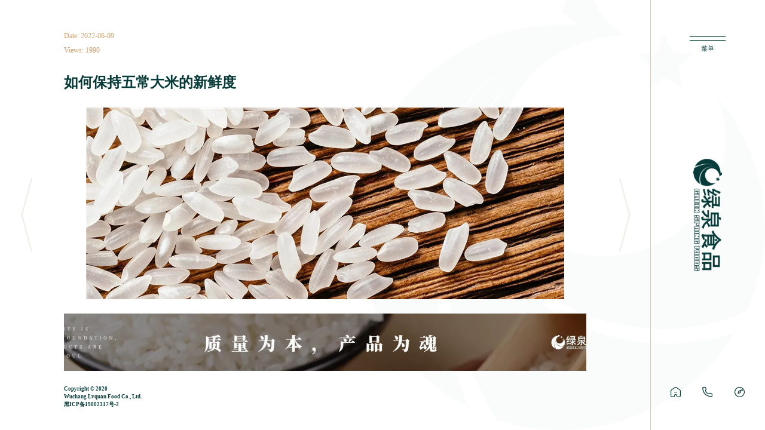

--- FILE ---
content_type: text/html; charset=utf-8
request_url: http://www.lvquanshipin.com/article/104.html
body_size: 2444
content:
<!DOCTYPE html>
<html lang=zh-cmn-Hans>
  <head>
  <meta charset="utf-8">
  <meta http-equiv="X-UA-Compatible" content="IE=Edge,chrome=1">
  <meta http-equiv="Pragma" content="no-cache">
  <meta http-equiv="Cache-Control" content="no-cache">
  <meta http-equiv="Expires" content="0">
  <meta name="viewport" content="initial-scale=1, maximum-scale=1, minimum-scale=1, user-scalable=no">
  <meta name="apple-mobile-web-app-title" content="">
  <meta name="apple-mobile-web-app-capable" content="yes" />
  <meta name="apple-mobile-web-app-status-bar-style" content="black-translucent" />
  <meta name="format-detection" content="telephone=no, email=no" />
  <meta name="robots" content="index,follow">
  <meta name="renderer" content="webkit">
  <title>如何保持五常大米的新鲜度-新闻中心-五常市绿泉食品有限公司</title>
  <meta name="description" content="五常市绿泉食品有限公司创建于2018年4月，位于钟灵毓秀的五常市山河镇，是一家以主营五常大米收售的民营股份制公司。五常大米厂家绿泉食品诚邀国内外广大客户前来洽谈合作，携手打造绿色食品新的辉煌。" />
  <meta name="keywords" content="五常大米源头厂家，五常生态鲜米，五常有机大米" />
  <link rel="dns-prefetch" href="www.lvquanshipin.com">
  <link rel="stylesheet" href="/public/static/index/css/swiper-bundle.min.css">
  <link rel="stylesheet" href="/public/static/index/css/library.css">
  <link rel="stylesheet" href="/public/static/index/css/reset.css">
  <link rel="stylesheet" href="/public/static/index/css/subpage.css">
  <link rel="stylesheet" href="/public/static/index/css/subpage-hover.css" media="screen and (min-width: 1024px)">
  <link rel="stylesheet" href="/public/static/index/css/subpage-response.css">
  <script src="/public/static/index/js/font_2236782_nuf71x3f43.js"></script>
  <script src="/public/static/index/js/jquery.min.js"></script>
  <script src="/public/static/index/js/swiper-bundle.min.js"></script>
  <script src="/public/static/index/js/TweenMax.min.js"></script>
  <script src="/public/static/index/js/aos.js"></script>
  <script src="/public/static/index/js/thumb.js"></script>
</head>


<body>
  <div class="loading">
  <div class="itms">
    <i class="lqsp lq-rice"></i>
  </div>
  <div class="itms">
    <i class="lqsp lq-grains"></i>
  </div>
  <div class="itms">
    <i class="lqsp lq-deep"></i>
  </div>
  <div class="itms">
    <i class="lqsp lq-mushroom"></i>
  </div>
</div>
<div class="header" data-aos="fade-left" data-aos-delay="0">
  <div class="menu">
    <i></i>
    <i></i>
    <span></span>
    <span></span>
  </div>
  <div class="logo"></div>
  <div class="quick">
    <a href="/" title="五常大米">
      <i class="lqsp lq-home"></i>
    </a>
    <a href="tel:400-0678-222" title="400-0678-222">
      <i class="lqsp lq-phone"></i>
    </a>
    <a href="https://j.map.baidu.com/18/oEE" title="黑龙江省五常市山河镇前街二委五组">
      <i class="lqsp lq-finder"></i>
    </a>
  </div>
</div>
<div class="navigation">
  <div class="list-nav">
    <a href="/" title="五常大米">
      <div class="cn">网站首页</div>
      <div class="en">Home Page</div>
    </a>
        <a href="/page/1.html" title="关于我们">
      <div class="cn">关于我们</div>
      <div class="en">About Us</div>
    </a>
        <a href="/list/2.html?type=6" title="产品中心">
      <div class="cn">产品中心</div>
      <div class="en">Products Center</div>
    </a>
        <a href="/list/3.html" title="新闻中心">
      <div class="cn">新闻中心</div>
      <div class="en">News Center</div>
    </a>
        <a href="/list/32.html" title="服务设施">
      <div class="cn">服务设施</div>
      <div class="en">Service  Facilities</div>
    </a>
        <a href="/page/5.html" title="联系我们">
      <div class="cn">联系我们</div>
      <div class="en">Contac Us</div>
    </a>
      </div>
</div>
  <div class="wrapper-article">
    <div class="article">
      <div class="article-arrows">
                <a class="arrows prev" href="/article/105.html"></a>
              </div>
      <div class="article-arrows last">
                <a class="arrows next" href="/article/103.html"></a>
              </div>
      <div class="article-info" data-aos="fade-up" data-aos-delay="1000">
        <span>Date: 2022-06-09</span>
        <span>Views: 1990</span>
      </div>
      <div class="article-title" data-aos="fade-up" data-aos-delay="1100">
        如何保持五常大米的新鲜度      </div>
      <div class="article-content" data-aos="fade-up" data-aos-delay="1200">
                <p style="text-align: center;"><img src="/uploads/image/20220718/7292e56691513ca6b1b58956d1309e4e.jpg"></p>
                <p>&nbsp; &nbsp; 要怎么保持<a href="/" target="_self"><strong>五常大米</strong></a>的新鲜度，这是很多人都想知道的问题，但是想要保持住大米的“鲜”还是要掌握一些技巧。</p><p><br/></p><p>&nbsp; &nbsp; 可以购买一些山苍籽，随后将干食放进封闭式的圆桶、陶罐、陶罐或复合型包装袋中。随后将山苍籽装进一个拉开的玻璃瓶，放到谷类表层，封闭式主食材器皿大概一个星期，随后开启气体将其封闭式。</p><p><br/></p><p>&nbsp; &nbsp; 挑选一些包装袋，每两个放到一个预留，干米放到一个两层袋里，把剩下的气体装在包装袋里，用绳索把包装袋缩紧，使包装袋里的稻米和外部自然环境维持长期性的储存，包裝在稻袋内，紧袋子内，放到稻主缸，放到干躁自然通风的地区存储，夏天溫度上升，大米在袋缸正中间磨具。</p><p><br/></p><p>&nbsp;&nbsp;</p><p><br/></p>      </div>
      <div class="article-banner" data-aos="fade-up" data-aos-delay="1300"></div>
      <div class="copyright" data-aos="fade-up" data-aos-delay="1400">
        Copyright © 2020<br/>
        Wuchang Lvquan Food Co., Ltd.<br/><a href="https://beian.miit.gov.cn/#/Integrated/index" rel="nofollow" target="_blank" style="color: var(--primary);">黑ICP备19002317号-2</a><script type="text/javascript" src="https://v1.cnzz.com/z_stat.php?id=1279589945&web_id=1279589945"></script>
      </div>
    </div>
  </div>
  <div class="watermark" data-aos="fade-left" data-aos-delay="900"></div>
    <script src="/public/static/index/js/sub.js"></script>

</body>

</html>

--- FILE ---
content_type: text/css
request_url: http://www.lvquanshipin.com/public/static/index/css/library.css
body_size: 158
content:
@charset "utf-8";
@import url('https://at.alicdn.com/t/c/font_2236782_6ajmo0ndy29.css?spm=a313x.7781069.1998910419.53&file=font_2236782_6ajmo0ndy29.css');

@import url('aos.css');
@import url('slick.css');

--- FILE ---
content_type: text/css
request_url: http://www.lvquanshipin.com/public/static/index/css/reset.css
body_size: 1076
content:
@charset "utf-8";
:root{
  font: 16px/1.5 'Times New Roman', system-ui, -apple-system, BlinkMacSystemFont, segoe ui, Roboto, Helvetica, Arial, sans-serif, apple color emoji, segoe ui emoji, segoe ui symbol;
  --primary: hsl(178, 78%, 13%);
  --secondary: hsl(32, 51%, 62%);
  --tertiary: hsl(34, 20%, 80%);

  --dark: hsl(0, 0%, 3%);
  --light: hsl(0, 0%, 98%);

  --rounded: 290486px;
}

::-webkit-scrollbar{ width: 4px; }
::-webkit-scrollbar-thumb{ width: 3px; border-radius: 3px; background: var(--primary);}
::-webkit-scrollbar-track{ background: transparent;}
::-webkit-scrollbar-corner{ background: transparent;}

*,
*::before,
*::after{ box-sizing: border-box; margin: 0; padding: 0; outline: none;}

html,
body{ width: 100%; overflow-x: hidden; color: var(--dark);}

button,
input,
select,
textarea{ all: unset; font-size: 1rem; border: 1px solid var(--light); border-radius: var(--radius);}

h1,h2,h3,h4,h5,h6{ line-height: 1.75; font-family: 'Times New Roman', system-ui, -apple-system, BlinkMacSystemFont, segoe ui, Roboto, Helvetica, Arial, sans-serif, apple color emoji, segoe ui emoji, segoe ui symbol;}

h1{ font-size: 2rem;}
h2{ font-size: 1.5rem;}
h3{ font-size: 1.25rem;}
h4{ font-size: 1rem;}
h5{ font-size: .875rem;}
h6{ font-size: .75rem;}

img{ position: relative; all: unset; display: inline-block; vertical-align: middle;}
img::before {  
  position: absolute;
  content: 'ERROR 400';
}

iframe{ all: unset;}

button:focus,
input:focus,
select:focus,
textarea:focus{ border: 1px solid var(--primary);}

a[href]:link,
a[href]:visited,
a[href]:active,
a[href]:focus{ text-decoration: none;}

.loading{ position: fixed; z-index: 9999; top: 0; right: 0; display: flex; flex-flow: row wrap; justify-content: center; align-items: center; width: 100vw; height: 100vh; background: var(--primary);}
.loading:after{ content: 'Loading'; position: absolute; z-index: 0; top: 60%; display: block; font-size: 1vw; text-transform: uppercase; color: var(--light); animation: o 2s infinite linear;}
.loading .itms{ display: flex; justify-content: center; align-items: center; width: 5vw; height: 5vw; margin: 0 1vw; border-radius: 50%; background: var(--light); transform: scale(0);}
.loading .itms i{ font-size: 3vw; color: var(--primary);  }
.loading .itms{ animation: sbo 4s infinite linear;}
.loading .itms:nth-child(2){ animation-delay: .5s;}
.loading .itms:nth-child(3){ animation-delay: 1s;}
.loading .itms:nth-child(4){ animation-delay: 1.5s;}

@keyframes sbo{ 
  0%{ transform: scale(0); filter: blur(50px); opacity: 0;}
  30%,
  75%{ transform: scale(1);filter: blur(0px); opacity: 1;}
  90%,
  100%{ transform: scale(0);filter: blur(50px); opacity: 1;}
}
@keyframes o{ 
  0%{ opacity: 0.1;}
  50%{ opacity: 1;}
  100%{ opacity: 0.1;}
}

--- FILE ---
content_type: text/css
request_url: http://www.lvquanshipin.com/public/static/index/css/subpage.css
body_size: 5320
content:
@charset "utf-8";
@keyframes next_b{ 
  0% { transform: translate(-2rem,1.5px) rotate(-15deg); opacity: 0; } 
  60% { transform: translate(0rem,1.5px) rotate(-15deg); opacity: 0.5; } 
  80% { transform: translate(0rem,1.5px) rotate(-15deg); opacity: 0.5; } 
  100% { transform: translate(.5rem,1.5px) rotate(-15deg); opacity: 0;}
}
@keyframes next_a{ 
  0% { transform: translate(-2rem,-1.5px) rotate(15deg); opacity: 0; } 
  60% { transform: translate(0rem,-1.5px) rotate(15deg); opacity: 0.5; } 
  80% { transform: translate(0rem,-1.5px) rotate(15deg); opacity: 0.5; } 
  100% { transform: translate(.5rem,-1.5px) rotate(15deg); opacity: 0;}
}
@keyframes prev_b{ 
  0% { transform: translate(2rem,1.5px) rotate(15deg); opacity: 0; } 
  60% { transform: translate(0rem,1.5px) rotate(15deg); opacity: 0.5; } 
  80% { transform: translate(0rem,1.5px) rotate(15deg); opacity: 0.5; } 
  100% { transform: translate(-.5rem,1.5px) rotate(15deg); opacity: 0;}
}
@keyframes prev_a{ 
  0% { transform: translate(2rem,-1.5px) rotate(-15deg); opacity: 0; } 
  60% { transform: translate(0rem,-1.5px) rotate(-15deg); opacity: 0.5; } 
  80% { transform: translate(0rem,-1.5px) rotate(-15deg); opacity: 0.5; } 
  100% { transform: translate(-.5rem,-1.5px) rotate(-15deg); opacity: 0;}
}
@keyframes next_l{ 
  0% { transform: translate(1.5px,-2rem) rotate(15deg); opacity: 0;} 
  60% { transform: translate(1.5px,0rem) rotate(15deg); opacity: 0.5; } 
  80% { transform: translate(1.5px,0rem) rotate(15deg); opacity: 0.5; } 
  100% { transform: translate(1.5px,.5rem) rotate(15deg); opacity: 0;}
}
@keyframes next_r{ 
  0% { transform: translate(-1.5px,-2rem) rotate(-15deg); opacity: 0; } 
  60% { transform: translate(-1.5px,0rem) rotate(-15deg); opacity: 0.5; } 
  80% { transform: translate(-1.5px,0rem) rotate(-15deg); opacity: 0.5; } 
  100% { transform: translate(-1.5px,.5rem) rotate(-15deg); opacity: 0;}
}
@keyframes prev_l{ 
  0% { transform: translate(1.5px,2rem) rotate(-15deg); opacity: 0; } 
  60% { transform: translate(1.5px,0rem) rotate(-15deg); opacity: 0.5; } 
  80% { transform: translate(1.5px,0rem) rotate(-15deg); opacity: 0.5; } 
  100% { transform: translate(1.5px,-.5rem) rotate(-15deg); opacity: 0;}
}
@keyframes prev_r{ 
  0% { transform: translate(-1.5px,2rem) rotate(15deg); opacity: 0; } 
  60% { transform: translate(-1.5px,0rem) rotate(15deg); opacity: 0.5; } 
  80% { transform: translate(-1.5px,0rem) rotate(15deg); opacity: 0.5; } 
  100% { transform: translate(-1.5px,-.5rem) rotate(15deg); opacity: 0;}
}

/* header */
.header{ position: fixed; z-index: 9; top: 0; right: 0; display: flex; flex-flow: column nowrap; justify-content: space-between; align-items: center; width: 15vw; height: 100vh;}
.header:before{ content: ''; position: absolute; z-index: 0; top: 0; left: 0; width: 1px; height: 100%; background: var(--tertiary); opacity: 1;}
.header:after{ content: ''; position: absolute; z-index: 0; top: 0; left: 0; width: 1px; height: 100%; background: var(--primary); opacity: 0; transition: all .5s;}

.header .menu{ position: relative; z-index: 1; width: 100%; height: 10vw;}
.header .menu i{ position: absolute; z-index: 0; top: 0; right: 0; bottom: 0; left: 0; width: 5rem; height: 1px; margin: auto; background: var(--primary); overflow: hidden; transition: transform .5s;}
.header .menu i:first-of-type{ transform: translateY(-.25rem);}
.header .menu i:first-of-type:after{ content: ''; position: absolute; top: 0; left: 0; width: 1.5rem; height: 1px; background: var(--primary); transition: all .85s cubic-bezier(.19,1,.22,1) .25s;}
.header .menu i:last-of-type{ transform: translateY(.25rem);}
.header .menu i:last-of-type:after{ content: ''; position: absolute; top: 0; right: 0; width: 1.5rem; height: 1px; background: var(--primary); transition: all .85s cubic-bezier(.19,1,.22,1) .25s;}
.header .menu:after{ content: '菜单'; position: absolute; top: 60%; right: 0; left: 0; text-align: center; font-size: 0.875rem; line-height: 1; color: var(--primary);}

.header .menu.close i:first-of-type{ transform: translateY(0) rotate(30deg);}
.header .menu.close i:last-of-type{ transform: translateY(0) rotate(-30deg);}

.header .logo{ position: relative; z-index: 1; width: 4rem; height: 16rem; -webkit-mask: url('../img/logo-sub.webp') center center no-repeat; -webkit-mask-size: 100% auto; background: var(--primary); transition: all .5s;}
.header .quick{ position: relative; z-index: 1; display: grid; grid-template-columns: repeat(3,1fr); padding: 1.25vw; justify-items: center; align-items: center; width: 100%; height: 10vw;}
.header .quick a i{ font-size: 1.75rem; color:var(--primary); transition: all .5s;}

.header.hover:after{ width: 100%; opacity: 1; right: 0; left: auto;}
.header.hover .menu i{ background: #fff;}
.header.hover .logo{ background: #fff;}
.header.hover .quick a i{ color: #fff; opacity: 0.3;}
.header.hover .menu i:first-of-type:after{ left: 100%;}
.header.hover .menu i:last-of-type:after{ right: 100%;}
.header.hover .menu:after{ color: white}

.header.active{ background: #111;}
.header.active:before{ opacity: 0;}
.header.active:after{ opacity: 0;}
.header.active .menu i{ background: #fff;}
.header.active .logo{ background: #fff;}
.header.active .quick a i{ color: #fff; opacity: 0.3;}
.header.active .menu i:first-of-type:after{ left: 100%;}
.header.active .menu i:last-of-type:after{ right: 100%;}
.header.active .menu:after{ content: '关闭'; color: white}
@keyframes shake-bottom{0%,100%{transform:rotate(0deg);transform-origin:50% 100%}10%{transform:rotate(2deg)}20%,40%,60%{transform:rotate(-4deg)}30%,50%,70%{transform:rotate(4deg)}80%{transform:rotate(-2deg)}90%{transform:rotate(2deg)}}

/* navigation */
.navigation{ position: fixed; z-index: 8; top: 0; left: 0; display: flex; justify-content: center; align-items: center; width: 100vw; height: 100vh; background: #111; transform: translateX(100vw); opacity: 0; transition: all .5s;}
.navigation.active{ transform: translateX(0); opacity: 1;}
.navigation .list-nav{ display: flex; flex-flow: column-reverse nowrap; height: 100%; writing-mode: vertical-rl;}
.navigation .list-nav a{ position: relative; font-weight: 700; display: flex; justify-content: flex-start; padding-top: 12rem; cursor: pointer; writing-mode: vertical-rl;}
.navigation .list-nav a:after{ content: ''; position: absolute; top: 0; right: 0; left: 0; display: block; width: 1px; height: 0; margin: auto; background: #fff; transition: all .5s;}
.navigation .list-nav a .cn{ padding-top: 2.5rem; font-size: 2rem; line-height: 6; letter-spacing: 1em; writing-mode: vertical-rl; color: #fff; transition: all .5s;}
.navigation .list-nav a .en{ position: absolute; right: 0; top: 12rem; font-size: 4rem; line-height:2; writing-mode: vertical-rl; color: rgba(255,255,255,.05); transition: all .5s;}

/* watermark */
.watermark{ position: fixed; z-index: -1; top: 0; right: 0; width: 100vh; height: 100vh; background: url('../img/wm.svg') right center no-repeat; background-size: auto 100%;}

/* wrapper */
.wrapper{ position: relative; display: grid; grid-template-columns: repeat(12,1fr); grid-gap: 2.5vw; align-items: center; padding: 0 1.25vw; width: 85vw; height: 100vh; margin-right: 15vw; overflow: hidden;}

.wrapper .title{ position: absolute; z-index: 0; top: 0; left: 0; display: flex; align-items: center; width: 100%; height: 100%; opacity: 0.05;}
.wrapper .title .cn{ position: absolute; width: 100%; height: 100%;}
.wrapper .title .cn span{ position: absolute; z-index: 0; font-size: 6rem; line-height: 1; font-weight: 900; color: var(--primary)}
.wrapper .title .cn span:nth-child(1){ top: 4rem; left: 4rem;}
.wrapper .title .cn span:nth-child(2){ top: 4rem; right: 4rem;}
.wrapper .title .cn span:nth-child(3){ bottom: 4rem; left: 4rem;}
.wrapper .title .cn span:nth-child(4){ bottom: 4rem; right: 4rem;}
.wrapper .title .en{ padding-left: 4rem; font-size: 12rem; line-height: 1; text-transform: uppercase; font-weight: 900; color: var(--primary);}

.wrapper .slogan{ position: relative; z-index: 1; grid-column: 1 / 5;}
.wrapper .slogan .cn{ font-size: 3rem; line-height: 1.5; font-weight: 900; color: var(--secondary)}
.wrapper .slogan .cn span{ display: block; }
.wrapper .slogan .cn span:last-child{ padding-left: 2.5em;}
.wrapper .slogan .en{ position: relative; margin-top: -3.5rem; left: 3.5rem; font-size: 0.625rem; line-height: 1; writing-mode: vertical-rl; text-transform: uppercase; color: var(--tertiary)}

.wrapper .copyright{ position: absolute; right: 0; bottom: 0; font-size: .75rem; line-height: 1.5; font-weight: 700; color: var(--primary); text-align: right;}

.wrapper .content{ position: relative; z-index: 1; grid-column: 5 / 13; display: grid; grid-template-columns: repeat(8,1fr); grid-gap: 2.5vw;}

/* news */
.list-news{ grid-column: 1 / 9; position: relative; width: 100%; height: 100vh; overflow: hidden;}
.list-news:after{ content: 'Scroll'; position: absolute; z-index: 0; top: 50%; right: 0; font-size: 6rem; line-height: 1; font-weight: 900; color: var(--secondary); text-transform: uppercase; writing-mode: vertical-rl; transform: translateY(-50%); opacity: 0.1;}
.list-news .itm{ display: grid; grid-template-columns: repeat(8,1fr); grid-gap: 2.5vw; align-items: center; outline: none; cursor: pointer;}
.list-news .itm .box{ grid-column: 2 / 8; position: relative; display: grid; grid-gap: 2rem; outline: none;}
.list-news .itm .box .date{ font-size: 1rem; line-height: 1.5; font-weight: 900; color: var(--secondary); opacity: 0; transform: translateY(2rem); transition: all .4s .6s;}
.list-news .itm .box .tit{ font-size: 2rem; line-height: 1.5; font-weight: 900; color: var(--primary); opacity: 0; transform: translateY(2rem); display:-webkit-box; -webkit-line-clamp: 2; -webkit-box-orient:vertical; word-break:break-word; text-align: justify; overflow: hidden; transition: all .4s .7s;}
.list-news .itm .box .desc{ font-size: 1.125rem; line-height: 2; font-weight: 500; color: var(--tertiary); opacity: 0; transform: translateY(2rem); display:-webkit-box; -webkit-line-clamp: 3; -webkit-box-orient:vertical; word-break:break-word; text-align: justify; overflow: hidden; transition: all .4s .8s;}
.list-news .itm .box .thumb{ position: relative; width: 100%; height: 0; padding-bottom: 25%; background-position: center center; background-repeat: no-repeat; background-size: cover; opacity: 0; transform: translateY(2rem); transition: all .4s .9s;}
.list-news .itm .box .thumb .mask{ position: absolute; top: 0; left: 0; width: 100%; height: 100%; background: var(--primary); opacity: 0; transition: all .5s;}
.list-news .itm .box .thumb .mask:before{ content: ''; position: absolute; top: 0; right: 0; left: 0; bottom: 0; width: 4rem; height: 1px; margin: auto; background: #fff;}
.list-news .itm .box .thumb .mask:after{ content: ''; position: absolute; top: 0; right: 0; left: 0; bottom: 0; width: 1px; height: 4rem; margin: auto; background: #fff;}

.list-news .arrows{ position: absolute; z-index: 6; right: 0; left: 0; width: 10vw; height: 2.5vw; margin: auto; cursor: pointer;}
.list-news .arrows:before,
.list-news .arrows:after{ content: ''; position: absolute; top: 50%; display: block; width: 5vw; height: 2px; background: var(--secondary); opacity: 1; transition: all .5s;}
.list-news .arrows:before{ right: 50%;}
.list-news .arrows:after{ left: 50%;}
.list-news .arrows.prev{ top: 5vw;}
.list-news .arrows.next{ bottom: 5vw;}
.list-news .arrows.prev:before{ animation: prev_l 2s infinite linear;}
.list-news .arrows.prev:after{ animation: prev_r 2s infinite linear;}
.list-news .arrows.next:before{ animation: next_l 2s infinite linear;}
.list-news .arrows.next:after{ animation: next_r 2s infinite linear;}

.list-news .pagination{ position: absolute; z-index: 6; left: 0; width: 3rem!important;}
.list-news .pagination span{ display: flex!important; justify-content: center; align-items: center; width: 3rem; height: 3rem; font-size: 2rem; font-weight: 700; color: var(--primary); background: none;}
.list-news .pagination span.swiper-pagination-bullet-active-main:after{ content: ''; position: absolute; right: 0; bottom: 0; left: 0; width: 80%; height: 3px; margin: auto; background: var(--primary);}

.list-news .itm.swiper-slide-active .box .date{ opacity: 1; transform: translateY(0);}
.list-news .itm.swiper-slide-active .box .tit{ opacity: 1; transform: translateY(0);}
.list-news .itm.swiper-slide-active .box .desc{ opacity: 1; transform: translateY(0);}
.list-news .itm.swiper-slide-active .box .thumb{ opacity: 1; transform: translateY(0);}

/* album */
.list-album{ grid-column: 1 / 9; position: relative; width: 40vw;}
.list-album .itm{ width: 64.58333%; padding: 5vw 0;}
.list-album .itm .box{ display: flex; flex-flow: column nowrap; justify-content: center; align-items: center; width: 100%; height: 100%; transition: all .5s;}
.list-album .itm .box .thumb{ position: relative; z-index: 0; width: 100%; height: 0; padding-bottom: 75%; background-position: center center; background-repeat: no-repeat; background-size: cover; overflow: hidden; transition: all .5s;}
.list-album .itm .box .thumb:after{ content: ''; position: absolute; z-index: 1; top: 0; right: 0; width: 100%; height: 100%; background: inherit; transition: all .5s;}
.list-album .itm .box .thumb .mask{ position: absolute; z-index: 3; top: 0; right: 0; width: 100%; height: 100%; background: rgba(9,59,57,.8); opacity: 0; transition: all .5s;}
.list-album .itm .box .thumb .mask:before,
.list-album .itm .box .thumb .mask:after{ content: ''; position: absolute; top: 0; right: 0; bottom: 0; left: 0; width: 3rem; height: 3rem; margin: auto; background: #fff;}
.list-album .itm .box .thumb .mask:before{ height: 1px;}
.list-album .itm .box .thumb .mask:after{ width: 1px;}
.list-album .itm .box .info{ display: grid; grid-gap: 1rem; width: 100%; padding: 1.25vw 0; font-weight: 700; text-align: center; transition: all .5s;}
.list-album .itm .box .info .tit{ font-size: 1.5rem; line-height: 1.5; color: var(--primary); transition: all .5s;}
.list-album .itm .box .info .cate{ font-size: 1rem; line-height: 1; color: var(--tertiary); text-transform: uppercase; transition: all .5s;}

.list-album .itm.swiper-slide-next .box{ align-items: start;}
.list-album .itm.swiper-slide-next .box{ padding-left: 1.25vw;}
.list-album .itm.swiper-slide-next .box .thumb{ width: 50%; padding-bottom: 37.5%;}
.list-album .itm.swiper-slide-next .box .thumb:after{ filter: blur(2px); opacity: 1; }
.list-album .itm.swiper-slide-next .box .thumb .mask{ background: rgba(0,0,0,.8); opacity: 1;}
.list-album .itm.swiper-slide-next .box .thumb .mask:before,
.list-album .itm.swiper-slide-next .box .thumb .mask:after{ display: none;}
.list-album .itm.swiper-slide-next .box .info{ opacity: 0;}

.album-arrows{ position: absolute; z-index: 6; top: 0; bottom: 0; width: 2.5vw; height: 10vw; margin: auto; outline: none; cursor: pointer;}
.album-arrows:before,
.album-arrows:after{ content: ''; position: absolute; left: 50%; display: block; width: 2px; height: 5vw; background: var(--secondary); opacity: 1; transition: all .5s;}
.album-arrows:before{ top: 0;}
.album-arrows:after{ bottom: 0;}
.album-arrows.prev{ left: 0;}
.album-arrows.next{ right: 0;}
.album-arrows.prev:before{ animation: prev_b 2s infinite linear;}
.album-arrows.prev:after{ animation: prev_a 2s infinite linear;}
.album-arrows.next:before{ animation: next_b 2s infinite linear;}
.album-arrows.next:after{ animation: next_a 2s infinite linear;}

.album-pagination{ position: absolute; z-index: 6; bottom: 0; left: 7.08333vw; width: calc( 50% - 1.25vw)!important; display: flex; flex-flow: row nowrap; justify-content: center; align-items: center;}
.album-pagination span{ display: flex; justify-content: center; align-items: center; width: 3rem; height: 3rem; font-size: 1.5rem; font-weight: 700; color: var(--primary); outline: none; background: none;}
.album-pagination span.swiper-pagination-bullet-active-main:after{ content: ''; position: absolute; right: 0; bottom: 0; left: 0; width: 80%; height: 3px; margin: auto; background: var(--primary);}

.ablum-cate{ position: absolute; top: 5vw; left: 0; display: flex; flex-flow: column nowrap;}
.ablum-cate a{ position: relative; margin: .5em 0; font-size: 1.125rem; font-weight: 700; line-height: 2.5; color: var(--tertiary); transition: all .5s;}
.ablum-cate a:after{ content: ''; position: absolute; bottom: 0; left: 0; width: 0; height: 2px; background: var(--primary); opacity: 0; transition: all .5s;}

.ablum-cate a.on{ color: var(--primary)}
.ablum-cate a.on:after{ width: 100%; opacity: 1;}

/* dark */
.dark{ background: var(--primary);}

.dark .header:before{ opacity: .1;}
.dark .header .menu i{ background: #fff;}
.dark .header .logo{ background: #fff;}
.dark .header .quick a i{ color: #fff; opacity: 0.3;}
.dark .wrapper .title .cn span{ color: #fff}
.dark .wrapper .title .en{ color: #fff}

.dark .wrapper .copyright{ color: #fff;}

.product-title{ position: absolute; bottom: 70%; left: 4rem; display: grid;}
.product-title .ico{ grid-row: 1 / 3; display: flex; justify-content: center; align-items: center; line-height: 1.25; padding-right: 1em;}
.product-title .ico i{ font-size: 4.5rem; color: #fff}
.product-title .cn{ grid-column: 2 / 3; display: flex; align-items: center; font-size: 3rem; line-height: 1; font-weight: 700; color: #fff;}
.product-title .en{ grid-column: 2 / 3; display: flex; align-items: center; font-size: 1rem; line-height: 1; font-weight: 700; color: #fff;}

.product-cate{ display: flex; flex-flow: column nowrap; justify-content: center; align-items: flex-end;}
.product-cate a{ position: relative; padding: .5em 0; font-size: 1.125rem; line-height: 2; font-weight: 700; color: var(--tertiary); white-space: nowrap;}
.product-cate a:after{ content: ''; position: absolute; z-index: 0; bottom: 0; right: 0; width: 0; height: 2px; background: var(--tertiary); transition: all .5s;}
.product-cate a.on{ color: var(--secondary)}
.product-cate a.on:after{ width: 100%; background: var(--secondary);}

.product-arrows{ display: flex; flex-flow: column nowrap; justify-content: space-around; align-items: center;}
.product-arrows .next{ display: none; position: relative; writing-mode: vertical-rl; font-size: 1.125rem; font-weight: 700; color: #fff; cursor: pointer;}
.product-arrows .next:before{ content: '下一类：';}
.product-arrows .prev{ display: none; position: relative; writing-mode: vertical-rl; font-size: 1.125rem; font-weight: 700; color: #fff; cursor: pointer;}
.product-arrows .prev:before{ content: '上一类：';}

.rice .grains.next{ display: block;}
.grains .deep.next{ display: block;}
.deep .mushroom.next{ display: block;}
.mushroom .rice.next{ display: block;}

.rice .mushroom.prev{ display: block;}
.grains .rice.prev{ display: block;}
.deep .grains.prev{ display: block;}
.mushroom .deep.prev{ display: block;}

.list-product{ grid-column: span 3; width: 100%; height: 100vh; overflow: hidden;}
.list-product .itm{ position: relative; display: flex; width: 100%; height: auto; padding: 1.25vw 0;}
.list-product .itm .box{ position: relative; width: 100%; height: 0; padding-bottom: 100%;}
.list-product .itm .box .thumb{ position: absolute; z-index: 0; width: 100%; height: 100%; background: #fff; overflow: hidden; transition: all .5s;}
.list-product .itm .box .thumb .img{ position: absolute; z-index: 1; top: 0; right: 0; bottom: 0; left: 0; width: 80%; height: 80%; margin: auto; background-position: center center; background-repeat: no-repeat; background-size: contain; transition: all .5s;}
.list-product .itm .box .thumb .mask{ position: absolute; z-index: 3; top: 0; right: 0; width: 100%; height: 100%; background: rgba(207,161,109,.8); opacity: 0; transition: all .5s;}
.list-product .itm .box .thumb .mask:before,
.list-product .itm .box .thumb .mask:after{ content: ''; position: absolute; top: 0; right: 0; bottom: 0; left: 0; width: 3rem; height: 3rem; margin: auto; background: #fff;}
.list-product .itm .box .thumb .mask:before{ height: 1px;}
.list-product .itm .box .thumb .mask:after{ width: 1px;}
.list-product .itm .box .info{ position: absolute; z-index: 3; bottom: 0; left: 0; display: flex; justify-content: center; align-items: center; width: 100%; padding: .75em; font-size: 1.5rem; line-height: 2; font-weight: 700; color: #fff; opacity: 0; transition: all .5s; }

.list-contact{ grid-column: 1 / 4; align-self: center; display: flex; flex-flow: column nowrap; justify-content: space-between;}
.list-contact a{ padding: 3rem 0;}
.list-contact a i{ font-size: 3rem; line-height: 1; color: #fff;}
.list-contact a .cn{ font-size: 1rem; line-height: 1.25; color: #fff;}
.list-contact a .en{ font-size: 1.125rem; line-height: 1.25; color: #fff;}

@keyframes wobble-hor-top{0%,100%{transform:translateX(0);transform-origin:50% 50%}15%{transform:translateX(-30px) rotate(6deg)}30%{transform:translateX(15px) rotate(-6deg)}45%{transform:translateX(-15px) rotate(3.6deg)}60%{transform:translateX(9px) rotate(-2.4deg)}75%{transform:translateX(-6px) rotate(1.2deg)}}

.contact-map{ grid-column: 4 / 9; width: calc( 100% + 1.25vw); height: 100vh; margin-right: -1.25vw; background: #f5f5f5;}

/* about */
.container-about{ position: relative; width: 85vw; height: 100vh; margin-right: 15vw; overflow: hidden;}

.container-about .title{ position: absolute; z-index: 0; top: 0; left: 0; display: flex; align-items: center; width: 100%; height: 100%; opacity: 0.05;}
.container-about .title .cn{ position: absolute; width: 100%; height: 100%;}
.container-about .title .cn span{ position: absolute; z-index: 0; font-size: 6rem; line-height: 1; font-weight: 900; color: var(--primary)}
.container-about .title .cn span:nth-child(1){ top: 4rem; left: 4rem;}
.container-about .title .cn span:nth-child(2){ top: 4rem; right: 4rem;}
.container-about .title .cn span:nth-child(3){ bottom: 4rem; left: 4rem;}
.container-about .title .cn span:nth-child(4){ bottom: 4rem; right: 4rem;}
.container-about .title .en{ padding-left: 4rem; font-size: 12rem; line-height: 1; text-transform: uppercase; font-weight: 900; color: var(--primary);}

.container-about .arrows{ position: absolute; z-index: 3; top: 0; bottom: 0; width: 2.5vw; height: 10vw; margin: auto; outline: none; cursor: pointer;}
.container-about .arrows:before,
.container-about .arrows:after{ content: ''; position: absolute; left: 50%; display: block; width: 2px; height: 5vw; background: var(--secondary); opacity: 1; transition: all .5s;}
.container-about .arrows:before{ top: 0;}
.container-about .arrows:after{ bottom: 0;}
.container-about .arrows.prev{ left: 1.25vw;}
.container-about .arrows.next{ right: 1.25vw;}
.container-about .arrows.prev:before{ animation: prev_b 2s infinite linear;}
.container-about .arrows.prev:after{ animation: prev_a 2s infinite linear;}
.container-about .arrows.next:before{ animation: next_b 2s infinite linear;}
.container-about .arrows.next:after{ animation: next_a 2s infinite linear;}

.about-swiper{ width: 100%; height: 100%;}

.about-row{ display: grid; grid-template-columns: repeat(12,1fr); grid-gap: 2.5vw; align-items: center; width: 100%; height: 100%; padding: 0 1.25vw;}
.about-row .slogan{ position: relative; z-index: 1; grid-column: 1 / 5; display: flex; justify-content: flex-end;}
.about-row .slogan .grid{ display: grid;}
.about-row .slogan .grid .cn{ font-size: 3rem; line-height: 1.5; font-weight: 900; color: var(--secondary); white-space: nowrap;}
.about-row .slogan .grid .en{ font-size: 0.625rem; line-height: 1; text-transform: uppercase; color: var(--tertiary)}
.about-row .slogan .grid .copyright{ margin-top: 8rem; font-size: .75rem; line-height: 1.5; font-weight: 700; color: var(--primary); text-align: right;}

.about-row .caption{ grid-column: span 1; display: flex; flex-flow: row nowrap; justify-content: center; align-items: center; writing-mode: vertical-rl;}
.about-row .caption .cn{ font-size: 2rem; line-height: 1; font-weight: 700; writing-mode: vertical-rl; color: var(--primary)}
.about-row .caption .en{ padding-top: 1.5rem; font-size: 1.125rem; line-height: 1; font-weight: 700; writing-mode: vertical-rl; color: var(--secondary); text-transform: uppercase;}

.about-row .content{ grid-column: 6 / 12;}

/* profile */
.profile .caption{ grid-column: 2 / 9; align-self: end; flex-flow: column nowrap; align-items: start; writing-mode: horizontal-tb;}
.profile .caption .cn,
.profile .caption .en{ writing-mode: horizontal-tb;}
.profile .content{ position: relative; top: 0; z-index: 2; grid-column: 2 / 9; align-self: start; display: grid; grid-gap: 2rem; padding: 2rem; background: rgba(255,255,255,.9); transition: all .5s;}
.profile .content h1{ font-size: 2.5rem; line-height: 1; color: var(--primary); transition: all .5s;}
.profile .content p{ font-size: 1.125rem; line-height: 2; color: #222; display:-webkit-box; -webkit-line-clamp: 5; -webkit-box-orient:vertical; word-break:break-word; text-align: justify; overflow: hidden; transition: all .5s;}
.profile .content a{ font-size: 1.125rem; line-height: 2.5; color: var(--secondary); transition: all .5s;}
.profile .cover{ position: absolute; z-index: 1; right: 10rem; top: 0; bottom: 0; width: 40%; height: 0; padding-bottom: 40%; margin: auto; background-position: center center; background-repeat: no-repeat; background-size: cover;}
.profile .cover:before{ content: ''; position: absolute; z-index: 1; top: 0; right: 0; width: 100%; height: 100%; background: inherit;}
.profile .cover:after{ content: ''; position: absolute; z-index: 0; top: 1.5rem; right: 1.5rem; width: 100%; height: 100%; background: var(--primary); opacity: .08;}

/* culture */
.list-culture{ display: grid; grid-template-columns: repeat(2,1fr); grid-gap: 2.5vw; align-items: center;}
.list-culture .itm{ position: relative; padding: 6.5rem 2rem; display: grid; grid-gap: 2rem; background: #fff; box-shadow: 0 16px 16px -8px rgba(9,59,57,.08); cursor: pointer; transition: all .5s;}
.list-culture .itm .tit{ font-size: 1.5rem; color: var(--secondary); font-weight: 700; transition: all .5s;}
.list-culture .itm .tit b{ font-size: 3rem;}
.list-culture .itm .slo .cn{ font-size: 1.5rem; line-height: 1.5; color: #222; font-weight: 700; transition: all .5s;}
.list-culture .itm .slo .en{ font-size: 0.625rem; line-height: 2; color: #999; text-transform: uppercase; transition: all .5s;}
.list-culture .itm .mask{ position: absolute; z-index: 0; top: 1rem; right: 1rem; font-size: 3rem; font-weight: 700; line-height: 1; color: var(--secondary); writing-mode: vertical-rl; text-transform: uppercase; opacity: .1;}
.list-culture .itm:last-child{ grid-column: 2 / 3; grid-row: 1 / 3;}

/* quali */
.list-quali{ height: 100vh; overflow: hidden;}
.list-quali .itm{ width: 100%; height: auto; padding: 1.25vw 0;}
.list-quali .itm .box{ display: grid; grid-template-columns: repeat(6,1fr); grid-gap: 2.5vw;}
.list-quali .itm .box .thumb{ position: relative; z-index: 0; grid-column: 1 / 5; width: 100%; height: 0; padding-bottom: 75%; background-position: center center; background-repeat: no-repeat; background-size: contain; background-color: #fff; overflow: hidden; }
.list-quali .itm .box .thumb:after{content: ''; position: absolute; z-index: 1; top: 0; right: 0; width: 100%; height: 100%; background: inherit; filter: blur(2px); transition: all .5s;}
.list-quali .itm .box .thumb .mask{ position: absolute; z-index: 3; top: 0; right: 0; width: 100%; height: 100%; background: rgba(255,255,255,.8); opacity: 1; transition: all .5s;}
.list-quali .itm .box .info{ grid-column: 5 / 7; display: grid; grid-gap: 1.5rem; width: calc( 100% + 2.5vw); padding: 2rem; margin-left: -2.5vw; background: #fff; opacity: 0; transition: all .5s;}
.list-quali .itm .box .info i{ align-self: end; font-size: 4rem; line-height: 1; color: var(--primary)}
.list-quali .itm .box .info span{ align-self: start; font-size: 1.5rem; line-height: 1.5; font-weight: 700; color: #222;}

.list-quali .itm.swiper-slide-active .box{ box-shadow: 0 16px 24px -8px rgba(9,59,57,.08);}
.list-quali .itm.swiper-slide-active .box .thumb:after{ filter: blur(0);}
.list-quali .itm.swiper-slide-active .box .thumb .mask{ opacity: 0;}
.list-quali .itm.swiper-slide-active .box .info{ opacity: 1;}

/* join */
.join .content .thumb{ width: 100%; height: 0; padding-bottom: 45%; background-position: center center; background-repeat: no-repeat; background-size: cover;}
.join .content .info{ padding: 2rem; font-size: 1.125rem; line-height: 2; font-weight: 700; color: #222; background: #fff;}

/* commodity */
.container-commodity{ position: relative; width: 85vw; height: 100vh; margin-right: 15vw; overflow: hidden;}

.container-commodity .arrows{ position: absolute; z-index: 2; top: 0; bottom: 0; width: 2.5vw; height: 10vw; margin: auto; outline: none; cursor: pointer;}
.container-commodity .arrows:before,
.container-commodity .arrows:after{ content: ''; position: absolute; left: 50%; display: block; width: 2px; height: 5vw; background: var(--tertiary); opacity: 1; transition: all .5s;}
.container-commodity .arrows:before{ top: 0;}
.container-commodity .arrows:after{ bottom: 0;}
.container-commodity .arrows.prev{ left: 1.25vw;}
.container-commodity .arrows.next{ right: 1.25vw;}
.container-commodity .arrows.prev:before{ animation: prev_b 2s infinite linear;}
.container-commodity .arrows.prev:after{ animation: prev_a 2s infinite linear;}
.container-commodity .arrows.next:before{ animation: next_b 2s infinite linear;}
.container-commodity .arrows.next:after{ animation: next_a 2s infinite linear;}

.commodity-swiper{ width: 100%; height: 100%;}

.commodity-row{ display: grid; grid-template-columns: repeat(12,1fr); grid-gap: 2.5vw; align-items: center; width: 100%; height: 100%; padding: 0 1.25vw; }

.commodity-row .info{ position: relative; z-index: 1; grid-column: 2 / 6; display: grid; grid-gap: 1rem; font-size: 1.5rem; line-height: 1.5; font-weight: 700;}
.commodity-row .info .cate{ line-height: 2.5; color: #8E0000}
.commodity-row .info .tit{ font-size: 4rem; color: var(--primary)}
.commodity-row .info .slo{ color: var(--secondary)}
.commodity-row .info .spec{ color: var(--tertiary)}
.commodity-row .info .price{ font-size: 3rem; color: var(--primary)}
.commodity-row .info .price:before{ content: '¥'; padding-right: 0.5em;}

.commodity-row .cover{ position: absolute; top: 0; right: 0; z-index: 0; display: grid; grid-template-columns: repeat(11,1fr); grid-gap: 2.5vw; align-items: center; width: 100%; height: 100%; padding: 0 1.25vw;}
.commodity-row .cover .list-cover{ position: relative; grid-column: 4 / 9; width: 100%; border-radius: 50%; overflow: hidden;}
.commodity-row .cover .list-cover:after{ content: ''; position: absolute; z-index: 0; top: 0; right: 0; width: 100%; height: 100%; border-radius: 50%; background: var(--light);}
.commodity-row .cover .list-cover .itm{ position: relative; z-index: 0; width: 100%; height: 0; padding-bottom: 100%; }
.commodity-row .cover .list-cover .itm .box{ position: absolute; top: 0; right: 0; width: 100%; height: 100%; display: grid; grid-template-columns: repeat(6,1fr); grid-gap: 2.5vw; align-items: center;}
.commodity-row .cover .list-cover .itm .box .thumb{ position: relative; grid-column: 2 / 6; width: 100%; height: 0; padding-bottom: 100%; background-position: center center; background-repeat: no-repeat; background-size: contain;}

.commodity-row .cover .list-cover .arrow{ position: absolute; z-index: 3; top: 50%; transform: translateY(-50%);}
.commodity-row .cover .list-cover .arrow.prev{ left: 1rem; opacity: 0;}
.commodity-row .cover .list-cover .arrow.next{ right: 1rem;}
.commodity-row .cover .list-cover .arrow i{ font-size: 3rem; line-height: 1; color: var(--secondary)}

.commodity-row .buy{ position: relative; z-index: 1; grid-column: 10 / 12; display: flex; justify-content: center; align-items: center; cursor: pointer;}
.commodity-row .buy:before{ content: '在线购买'; position: relative; z-index: 1; font-size: 1.25rem; line-height: 2.5; font-weight: 700; color: var(--secondary); transition: all .5s;}
.commodity-row .buy:after{ content: ''; position: absolute; z-index: 0; top: 0; right: 0; width: 100%; height: 100%; transition: all .5s;}
.commodity-row .copyright{ position: absolute; z-index: 0; top: 4rem; right: 4rem; font-size: .75rem; line-height: 1.5; font-weight: 700; color: var(--primary); text-align: right;}
.commodity-row .copyright a{ color: var(--primary)!important}
.commodity-row .copyright:last-child{ top: auto; bottom: 4rem;}

.commodity-row .view{ position: absolute; right: 0; bottom: 2rem; left: 0; display: flex; flex-flow: column wrap; justify-content: center; align-items: center; cursor: pointer;}
.commodity-row .view span{ font-size: 1.5rem; line-height: 1; color: var(--primary); font-weight: 700; opacity: 0; transition: all .5s;}
.commodity-row .view i{ font-size: 3rem; line-height: 1; color: var(--secondary); animation: c_d 2s infinite linear;}
@keyframes c_d{ 
  0% { position: relative; top: 0; opacity: 0; } 
  50% { position: relative; top: 0.5rem; opacity: 1;} 
  100% {position: relative; top: 1rem; opacity: 0;}
}
.commodity-row .back{ position: absolute; right: 0; top: 2rem; left: 0; display: flex; flex-flow: column wrap; justify-content: center; align-items: center; cursor: pointer;}
.commodity-row .back span{ font-size: 1.5rem; line-height: 1; color: var(--primary); font-weight: 700; opacity: 0; transition: all .5s;}
.commodity-row .back i{ font-size: 3rem; line-height: 1; color: var(--secondary); animation: c_u 2s infinite linear;}
@keyframes c_u{ 
  0% { position: relative; bottom: 0; opacity: 0; } 
  50% { position: relative; bottom: 0.5rem; opacity: 1;} 
  100% {position: relative; bottom: 1rem; opacity: 0;}
}
.commodity-row .commodity{ grid-column: 2 / 12; display: grid; grid-template-columns: repeat(10,1fr); grid-gap: 2.5vw;}
.commodity-row .commodity .commodity-info{ grid-column: 1 / 4;}

.commodity-row .commodity .commodity-info .thumb{ position: relative; width: 100%; height: 0; padding-bottom: 100%;}
.commodity-row .commodity .commodity-info .thumb .box{ position: absolute; top: 0; right: 0; bottom: 0; left: 0; width: 80%; height: 80%; margin: auto; background-position: center center; background-repeat: no-repeat; background-size: contain;}

.commodity-row .commodity .commodity-info .content{ display: grid; grid-gap: .5rem; padding: 2rem; font-size: 1.125rem; line-height: 1.5; font-weight: 700;}
.commodity-row .commodity .commodity-info .content .cate{ line-height: 2.5; color: #8E0000}
.commodity-row .commodity .commodity-info .content .tit{ font-size: 2rem; color: var(--primary)}
.commodity-row .commodity .commodity-info .content .slo{ color: var(--secondary)}
.commodity-row .commodity .commodity-info .content .spec{ color: var(--tertiary)}
.commodity-row .commodity .commodity-info .content .price{ font-size: 2rem; color: var(--primary)}
.commodity-row .commodity .commodity-info .content .price:before{ content: '¥'; padding-right: 0.5em;}

.commodity-row .commodity .commodity-content{ position: relative; grid-column: 4 / 11; padding: 2rem; }
.commodity-row .commodity .commodity-content .title{ font-size: 2rem; line-height: 2; font-weight: 700; color: var(--primary)}
.commodity-row .commodity .commodity-content .content{ position: absolute; z-index: 6; top: 7rem; width: calc( 100% - 4rem ); height: calc(100% - 9rem); overflow-y: scroll; font-size: 1.125rem; line-height: 2;}
.commodity-row .commodity .commodity-content .content .img{ display: inline-block; max-width: 100%; }

.wrapper-article{ width: 85vw; height: 100vh; margin-right: 15vw; overflow: hidden;}

.wrapper-article .article{ position: relative; display: grid; grid-template-columns: repeat(12,1fr); grid-template-rows: 4rem auto auto 8rem 2.25rem; grid-gap: 2rem 2.5vw; width: 100%; height: 100%; padding: 4rem 1.25vw;}
.wrapper-article .article .article-arrows{ grid-column: 1 / 2; grid-row: 1 / 6; display: flex; align-items: center; justify-content: center;}
.wrapper-article .article .article-arrows.last{ grid-column: 12 / 13;}

.wrapper-article .article .article-arrows .arrows{ position: relative; width: 2.5vw; height: 10vw; margin: auto; outline: none; cursor: pointer;}
.wrapper-article .article .article-arrows .arrows:before,
.wrapper-article .article .article-arrows .arrows:after{ content: ''; position: absolute; left: 50%; display: block; width: 2px; height: 5vw; background: var(--tertiary); opacity: 1; transition: all .5s;}
.wrapper-article .article .article-arrows .arrows:before{ top: 0;}
.wrapper-article .article .article-arrows .arrows:after{ bottom: 0;}
.wrapper-article .article .article-arrows .arrows.prev:before{ animation: prev_b 2s infinite linear;}
.wrapper-article .article .article-arrows .arrows.prev:after{ animation: prev_a 2s infinite linear;}
.wrapper-article .article .article-arrows .arrows.next:before{ animation: next_b 2s infinite linear;}
.wrapper-article .article .article-arrows .arrows.next:after{ animation: next_a 2s infinite linear;}

.wrapper-article .article .article-info,
.wrapper-article .article .article-title,
.wrapper-article .article .article-content,
.wrapper-article .article .article-banner,
.wrapper-article .article .copyright{ grid-column: 2 / 12;}

.wrapper-article .article .article-info{ display: flex; flex-flow: column nowrap; font-size: 1rem; line-height: 2; color: var(--secondary)}
.wrapper-article .article .article-title{ font-size: 2rem; line-height: 1.5; font-weight: 700; color: var(--primary)}
.wrapper-article .article .article-content{ font-size: 1.125rem; line-height: 2; color: #222; overflow-x: hidden; overflow-y: auto;}
.wrapper-article .article .article-content img{ display: inline-block; max-width: 100%;}
.wrapper-article .article .article-banner{width: 100%; height: 8rem; background: url('../img/news-banner.webp') center center no-repeat; background-size: cover;}
.wrapper-article .article .copyright{ font-size: .75rem; line-height: 1.5; font-weight: 700; color: var(--primary);}

--- FILE ---
content_type: text/css
request_url: http://www.lvquanshipin.com/public/static/index/css/subpage-hover.css
body_size: 645
content:
@charset "utf-8";
.header.hover .quick a:hover i,
.header.active .quick a:hover i{ opacity: 1;}
.header .quick a:hover{animation:shake-bottom .8s cubic-bezier(.455,.03,.515,.955) infinite}
.navigation .list-nav a:hover:after{ height: 10rem; background: var(--secondary);}
.navigation .list-nav a:hover .cn{ color: var(--secondary)}
.navigation .list-nav a:hover .en{ top: 11rem;}
.list-news .itm .box:hover .thumb .mask{ opacity: .9;}
.list-news .arrows:hover:before,
.list-news .arrows:hover:after{ opacity: 1;}
.list-album .itm:not(.swiper-slide-next) .box:hover .thumb:after{ transform: scale(1.05);}
.list-album .itm:not(.swiper-slide-next) .box:hover .thumb .mask{ opacity: 1;}
.list-album .itm:not(.swiper-slide-next) .box:hover{ background: #fff; box-shadow: 0 8px 16px -8px rgba(9,59,57,.3);}
.ablum-cate a:not(.on):hover{ color: var(--secondary)}
.ablum-cate a:not(.on):hover:after{ width: 100%; background: var(--secondary); opacity: 1;}
.dark .header .quick a:hover i{ opacity: 1;}
.product-cate a:hover:after{ width: 100%; }
.list-product .itm .box:hover .thumb .mask{ opacity: 1;}
.list-product .itm .box:hover .info{ opacity: 1;}
.list-contact a:hover{ animation: wobble-hor-top .8s both}
.profile .content:hover{ top: -1rem; background: #fff; box-shadow: 0 16px 24px -8px rgba(9,59,57,.08);}
.profile .content:hover a:hover{ padding-left: calc( 50% - 2rem); background: var(--secondary); color: #fff;}
.list-culture .itm:hover{ background: var(--primary);}
.list-culture .itm:hover .tit,
.list-culture .itm:hover .slo .cn,
.list-culture .itm:hover .slo .en{ color: #fff;}
.list-quali .itm.swiper-slide-active .box:hover .thumb{ background-color: var(--primary);}
.list-quali .itm.swiper-slide-active .box:hover .info{ background-color: var(--primary);}
.list-quali .itm.swiper-slide-active .box:hover .info i,
.list-quali .itm.swiper-slide-active .box:hover .info span{ color: #fff;}
.commodity-row .buy:hover:before{ color: #fff;}
.commodity-row .buy:hover:after{ background: var(--secondary); }
.commodity-row .view:hover span{opacity: 1;}
.commodity-row .back:hover span{ opacity: 1;}

--- FILE ---
content_type: text/css
request_url: http://www.lvquanshipin.com/public/static/index/css/subpage-response.css
body_size: 2258
content:
@charset "utf-8";
@media screen and (min-width:1921px){
  :root{
    font-size: 20px;
  }
}
@media screen and (max-width:1680px){
  :root{
    font-size: 14px;
  }
  .row{ padding: 5vw;}
}
@media screen and (max-width:1440px){
  :root{
    font-size: 12px;
  }
}
@media screen and (max-width:1280px){
  .navigation .list-nav a .cn{ line-height: 4;}
  .wrapper .slogan .cn,
  .about-row .slogan .grid .cn{ font-size: 2.5rem; }
}
@media screen and (max-width:1024px){
  .header{ width: 100vw; height: 50px; flex-flow: row-reverse nowrap;}
  .header:before{ top: auto; bottom: 0; width: 100%; height: 1px; opacity: 0.2;}
  .header .quick{ display: none;}
  .header .logo{ width: 130px; height: 30px; -webkit-mask: url('../img/logo.svg') center center no-repeat; -webkit-mask-size: auto 100%}
  .header .menu{ width: 50px; height: 50px;}
  .header .menu i{ width: 30px;}
  .header .menu i:after{ display: none;}

  .header.hover:after{ width: 0;}
  .header.hover .menu i{ background: var(--priamry);}
  .header.hover .logo{ background: var(--priamry);}

  .header.active .menu i{ background: #fff;}
  .header.active .logo{ background: #fff;}

  .navigation{ transform: translateY(-150vh);}
  .navigation .list-nav{ flex-flow: row nowrap; padding: 15vw 0; justify-content: space-around;}
  .navigation .list-nav a{ display: flex; flex-flow: row nowrap; padding: 0;}
  .navigation .list-nav a .cn{ padding: 0; font-size: 1.5rem;  line-height: 1.5; writing-mode: horizontal-tb; letter-spacing: 0;}
  .navigation .list-nav a .en{ top: 0; position: relative; font-size: 1.25rem; line-height: 1.5; writing-mode: horizontal-tb;}

  .container-about{ width: 100vw; height: 100vh;}
  .watermark{ top: auto; bottom: 0; right: 0; width: 50vw; height: 50vw;}

  .wrapper{ grid-template-rows: auto 100%; width: 100vw; height: calc( 100vh - 50px); margin-top: 50px; padding: 0; }
  .wrapper .slogan{ display: none;}
  .wrapper .title .cn span{ font-size: 4rem;}
  .wrapper .title .cn span:nth-child(1){ top: 5vw; left: 5vw;}
  .wrapper .title .cn span:nth-child(2){ top: 5vw; right: 5vw;}
  .wrapper .title .cn span:nth-child(3){ bottom: 5vw; left: 5vw;}
  .wrapper .title .cn span:nth-child(4){ bottom: 5vw; right: 5vw;}
  .wrapper .title .en{ padding-left: 5vw; font-size: 3rem;}

  .wrapper .content{ grid-column: span 12; align-self: start;}

  .wrapper-article{ width: 100vw; height: calc( 100vh - 50px); margin-top: 50px;}
  
  .wrapper-article .article{ padding: 5vw 0; grid-gap: 1rem; grid-template-rows: 4rem auto auto 2.25rem}
  .wrapper-article .article .article-banner{ display: none;}
  .wrapper-article .article .article-arrows{ grid-row: 1 / 5;}

  .list-news{ height: calc(100vh - 50px);}
  .list-news:after{ content: 'slide'; font-size: 3rem;}
  .list-news .itm .box{ grid-gap: .5rem;}
  .list-news .itm .box .date{ display: flex;}
  .list-news .itm .box .date .y:before{ content: ',';}
  .list-news .itm .box .tit{ font-size: 1.5rem;}
  .list-news .itm .box .desc{ font-size: 1.125rem; line-height: 1.5;}

  .list-news .itm .box .date{ opacity: 1; transform: translateY(0);}
  .list-news .itm .box .tit{ opacity: 1; transform: translateY(0);}
  .list-news .itm .box .desc{ opacity: 1; transform: translateY(0);}
  .list-news .itm .box .thumb{ opacity: 1; transform: translateY(0);}

  .list-news .arrows{ display: none;}

  .list-contact{ height: calc( 70vh - 50px - 5vw); grid-column: 1 / 9; grid-row: 2 / 3; display: grid; grid-template-columns: 1fr; justify-items: center;}
  .list-contact a{ display: grid; grid-template-columns: 20% 80%; width: 100%; padding: 2.5vw 0; width: 100%;}
  .list-contact a i{ grid-row: 1 / 3; font-size: 3rem; justify-self: center; align-self: center;}
  .list-contact a .en{ grid-column: 2 / 3; align-self: end; font-size: 1.25rem; color: var(--tertiary)}
  .list-contact a .cn{ grid-column: 2 / 3; align-self: start; font-size: 1.25rem; font-weight: 700; word-break:break-all;}
  .contact-map{ grid-column: 1 / 9; grid-row: 1 / 2; width: 100%; height: 30vh; margin: 0;}

  .product-title{ position: relative; bottom: auto; left: auto; grid-column: 1 / 13; width: 100%; margin-top: 2.5vw;}
  .product-title .ico{ justify-content: flex-end;}
  .product-title .cn{ font-size: 2rem;}

  .product-cate{ grid-column: 1 / 9; display: block; text-align: left; overflow-x: auto; white-space: nowrap; font-size: 0;}
  .product-cate a{ display: inline-block; margin: 0 1em}

  .product-arrows{ grid-column: 1 / 9; flex-flow: row nowrap; padding: 5vw 0;}
  .product-arrows .prev,
  .product-arrows .next{ writing-mode: horizontal-tb;}
  
  .list-product{ grid-column: 1 / 9; height: auto;}
  .list-product .itm{ padding: 0 2.5vw 2.5vw;}

  .list-album{ grid-column: 3 / 9; width: 100%; height: calc( 100vh - 50px); padding-right: 5vw;}
  .list-album .itm{ width: 100%; padding: 2.5vw 0}
  .list-album .itm .box{ position: relative;}
  .list-album .itm .box .thumb{ position: relative; z-index: 1;}
  .list-album .itm .box .info{ position: absolute; z-index: 2; left: 0; bottom: 0; grid-gap: 0; padding: 1.25vw 0 2.5vw; background: rgba(9,59,57,.8); opacity: 0;}
  .list-album .itm .box .info .tit{ color: #fff;}
  .list-album .itm .box .info .cate{ font-size: .75rem;}
  .list-album .itm.swiper-slide-active .box .info{ opacity: 1;}

  .list-album .itm.swiper-slide-next .box{ align-items: center;}
  .list-album .itm.swiper-slide-next .box{ padding-left: 0;}
  .list-album .itm.swiper-slide-next .box .thumb{ width: 100%; padding-bottom: 75%;}
  .list-album .itm.swiper-slide-next .box .thumb:after{ filter: blur(0); opacity: 0; }
  .list-album .itm.swiper-slide-next .box .thumb .mask{ background: rgba(0,0,0,.8); opacity: 0;}
  .list-album .itm.swiper-slide-next .box .thumb .mask:before,
  .list-album .itm.swiper-slide-next .box .thumb .mask:after{ display: block;}
  .list-album .itm.swiper-slide-next .box .info{ opacity: 0;}

  .ablum-cate{ position: relative; top: auto; left: auto; display: flex; justify-content: center; align-items: center; grid-column: 1 / 3;}

  .album-arrows{ display: none;}
  .album-pagination{ display: none;}

  .container-commodity{ width: 100vw; height: calc(100vh - 50px); margin-top: 50px; padding: 0;}
  .commodity-row{ padding: 0 5vw; grid-gap: 0; grid-template-rows: auto auto auto 10vw;}
  .commodity-row .cover{ position: relative; grid-column: span 12; grid-row: 1 / 2;}
  .commodity-row .cover .list-cover{ grid-column: 2 / 11;}
  .commodity-row .cover .list-cover .arrow.prev{ opacity: 1;}

  .commodity-row .info{ grid-column: span 12; grid-gap: 0.5rem; font-size: 1.125em; align-self: start;}
  .commodity-row .info .cate{ grid-column: span 2;}
  .commodity-row .info .tit{ grid-column: span 2; font-size: 2.25rem;}
  .commodity-row .info .slo,
  .commodity-row .info .spec{ grid-column: 1 / 2;}
  .commodity-row .info .price{ grid-column: 2 / 3; grid-row: 3 / 5; font-size: 2rem; justify-self: end; align-self: end;}

  .commodity-row .buy{ grid-column: span 12; background: var(--secondary); align-self: start;}
  .commodity-row .buy:before{ color: #fff;}

  .commodity-row .copyright{ display: none;}
  
  .commodity-row .view{ bottom: 0;}
  .commodity-row .view span{ opacity: 1; font-size: 1.125rem;}
  .commodity-row .view span:before{ content: '点击';}
  .commodity-row .back{ top: 0;}
  .commodity-row .back span{ opacity: 1; font-size: 1.125rem;}
  .commodity-row .back span:before{ content: '点击';}
  
  .commodity-row .commodity{ grid-column: span 12;}
  .commodity-row .commodity .commodity-info{ display: none;}
  .commodity-row .commodity .commodity-content{ grid-column: span 10; height: calc( 100vh - 40vw); margin-top: 20vw; padding: 0}
  .commodity-row .commodity .commodity-content .title{ font-size: 1.5rem; padding: 5vw;}
  .commodity-row .commodity .commodity-content .content{ top: auto; width: 100%; height: calc( 100% - 3rem - 15vw); padding: 0 5vw;}

  .container-about{ height: calc( 100vh - 50px); margin-top: 50px; padding: 0;}
  .container-about .slogan{ display: none;}
  .container-about .title .cn span{ font-size: 4rem;}
  .container-about .title .cn span:nth-child(1){ top: 5vw; left: 5vw;}
  .container-about .title .cn span:nth-child(2){ top: 5vw; right: 5vw;}
  .container-about .title .cn span:nth-child(3){ bottom: 5vw; left: 5vw;}
  .container-about .title .cn span:nth-child(4){ bottom: 5vw; right: 5vw;}
  .container-about .title .en{ padding-left: 5vw; font-size: 3rem;}

  .about-row{ padding: 0; opacity: 0; transition: all .8s;}
  .about-row.swiper-slide-active{ opacity: 1;}

  .about-row .caption{ align-self: end; grid-column: 2 / 12; flex-flow: column nowrap; align-items: start; writing-mode: horizontal-tb; padding: 2.5vw 0;}
  .about-row .caption .cn{ writing-mode: horizontal-tb; font-size: 1.75rem;}
  .about-row .caption .en{ writing-mode: horizontal-tb; padding-top: 1.25vw; font-size: 1rem;}
  .about-row .content{ align-self: start; grid-column: 2 / 12;}

  .profile .content{ grid-gap: 1rem; padding: 0;}
  .profile .content h1{ font-size: 1.75rem;}

  .profile .cover{ position: relative; top: auto; bottom: auto; right: auto; grid-column: 2 / 12; width: 100%}
  .profile .cover:after{ display: none;}
  
  .list-culture{ grid-template-columns: 1fr;}
  .list-culture .itm{ grid-column: span 1!important; grid-row: span 1!important; grid-gap: 1rem; padding: 5vw!important}
  .list-culture .itm .mask{ left: 1rem; right: auto; writing-mode: horizontal-tb;}
  .list-culture .itm .tit b{ font-size: 1.75rem}
  .list-culture .itm .slo .cn{ font-size: 1.25rem;}

  .list-quali{ height: 70vh;}
  .list-quali .itm .box{ grid-gap: 0;}
  .list-quali .itm .box .thumb{ grid-column: span 6; background-color: var(--light);}
  .list-quali .itm .box .info{ grid-column: span 6; width: 100%; padding: 2.5vw 5vw; margin: 0; display: block; text-align: center;}
  .list-quali .itm .box .info span{ font-size: 1.25rem;}
  .list-quali .itm .box .info i{ display: none;}

  .join .content .info{ padding: 2.5vw; font-size: 1rem;}
}

--- FILE ---
content_type: text/css
request_url: https://at.alicdn.com/t/c/font_2236782_6ajmo0ndy29.css?spm=a313x.7781069.1998910419.53&file=font_2236782_6ajmo0ndy29.css
body_size: 288
content:
@font-face {
  font-family: "lqsp"; /* Project id 2236782 */
  src: url('//at.alicdn.com/t/c/font_2236782_6ajmo0ndy29.eot?t=1665474882701'); /* IE9 */
  src: url('//at.alicdn.com/t/c/font_2236782_6ajmo0ndy29.eot?t=1665474882701#iefix') format('embedded-opentype'), /* IE6-IE8 */
       url('//at.alicdn.com/t/c/font_2236782_6ajmo0ndy29.woff?t=1665474882701') format('woff'),
       url('//at.alicdn.com/t/c/font_2236782_6ajmo0ndy29.ttf?t=1665474882701') format('truetype'),
       url('//at.alicdn.com/t/c/font_2236782_6ajmo0ndy29.svg?t=1665474882701#lqsp') format('svg');
}

.lqsp {
  font-family: "lqsp" !important;
  font-size: 16px;
  font-style: normal;
  -webkit-font-smoothing: antialiased;
  -moz-osx-font-smoothing: grayscale;
}

.lq-logo-color:before {
  content: "\e661";
}

.lq-long-arrow-bottom:before {
  content: "\e610";
}

.lq-long-arrow-top:before {
  content: "\e611";
}

.lq-home:before {
  content: "\e604";
}

.lq-mobile:before {
  content: "\e605";
}

.lq-arrow-right:before {
  content: "\e60b";
}

.lq-arrow-left:before {
  content: "\e60c";
}

.lq-long-arrow-left:before {
  content: "\e60d";
}

.lq-long-arrow-right:before {
  content: "\e60f";
}

.lq-eye:before {
  content: "\e60e";
}

.lq-deep:before {
  content: "\e64a";
}

.lq-logo:before {
  content: "\e649";
}

.lq-seeds:before {
  content: "\e648";
}

.lq-logo1:before {
  content: "\e647";
}

.lq-finder:before {
  content: "\e63c";
}

.lq-grains:before {
  content: "\e63d";
}

.lq-mail:before {
  content: "\e63e";
}

.lq-map:before {
  content: "\e63f";
}

.lq-mushroom:before {
  content: "\e640";
}

.lq-next:before {
  content: "\e641";
}

.lq-phone:before {
  content: "\e642";
}

.lq-play:before {
  content: "\e643";
}

.lq-prev:before {
  content: "\e644";
}

.lq-rice:before {
  content: "\e645";
}

.lq-service:before {
  content: "\e646";
}

.lq-taste:before {
  content: "\e63b";
}

.lq-nutrition:before {
  content: "\e63a";
}

.lq-strictly:before {
  content: "\e639";
}

.lq-ecology:before {
  content: "\e638";
}

.lq-light:before {
  content: "\e637";
}

.lq-water:before {
  content: "\e636";
}

.lq-earth:before {
  content: "\e635";
}

.lq-environment:before {
  content: "\e634";
}

.lq-qualification:before {
  content: "\e633";
}

.lq-join:before {
  content: "\e632";
}



--- FILE ---
content_type: text/css
request_url: http://www.lvquanshipin.com/public/static/index/css/aos.css
body_size: 2267
content:
@charset "utf-8";
[data-aos][data-aos][data-aos-duration="50"],body[data-aos-duration="50"] [data-aos] {
	transition-duration:50ms
}
[data-aos][data-aos][data-aos-delay="50"],body[data-aos-delay="50"] [data-aos] {
	transition-delay:0
}
[data-aos][data-aos][data-aos-delay="50"].aos-animate,body[data-aos-delay="50"] [data-aos].aos-animate {
	transition-delay:50ms
}
[data-aos][data-aos][data-aos-duration="100"],body[data-aos-duration="100"] [data-aos] {
	transition-duration:.1s
}
[data-aos][data-aos][data-aos-delay="100"],body[data-aos-delay="100"] [data-aos] {
	transition-delay:0
}
[data-aos][data-aos][data-aos-delay="100"].aos-animate,body[data-aos-delay="100"] [data-aos].aos-animate {
	transition-delay:.1s
}
[data-aos][data-aos][data-aos-duration="150"],body[data-aos-duration="150"] [data-aos] {
	transition-duration:.15s
}
[data-aos][data-aos][data-aos-delay="150"],body[data-aos-delay="150"] [data-aos] {
	transition-delay:0
}
[data-aos][data-aos][data-aos-delay="150"].aos-animate,body[data-aos-delay="150"] [data-aos].aos-animate {
	transition-delay:.15s
}
[data-aos][data-aos][data-aos-duration="200"],body[data-aos-duration="200"] [data-aos] {
	transition-duration:.2s
}
[data-aos][data-aos][data-aos-delay="200"],body[data-aos-delay="200"] [data-aos] {
	transition-delay:0
}
[data-aos][data-aos][data-aos-delay="200"].aos-animate,body[data-aos-delay="200"] [data-aos].aos-animate {
	transition-delay:.2s
}
[data-aos][data-aos][data-aos-duration="250"],body[data-aos-duration="250"] [data-aos] {
	transition-duration:.25s
}
[data-aos][data-aos][data-aos-delay="250"],body[data-aos-delay="250"] [data-aos] {
	transition-delay:0
}
[data-aos][data-aos][data-aos-delay="250"].aos-animate,body[data-aos-delay="250"] [data-aos].aos-animate {
	transition-delay:.25s
}
[data-aos][data-aos][data-aos-duration="300"],body[data-aos-duration="300"] [data-aos] {
	transition-duration:.3s
}
[data-aos][data-aos][data-aos-delay="300"],body[data-aos-delay="300"] [data-aos] {
	transition-delay:0
}
[data-aos][data-aos][data-aos-delay="300"].aos-animate,body[data-aos-delay="300"] [data-aos].aos-animate {
	transition-delay:.3s
}
[data-aos][data-aos][data-aos-duration="350"],body[data-aos-duration="350"] [data-aos] {
	transition-duration:.35s
}
[data-aos][data-aos][data-aos-delay="350"],body[data-aos-delay="350"] [data-aos] {
	transition-delay:0
}
[data-aos][data-aos][data-aos-delay="350"].aos-animate,body[data-aos-delay="350"] [data-aos].aos-animate {
	transition-delay:.35s
}
[data-aos][data-aos][data-aos-duration="400"],body[data-aos-duration="400"] [data-aos] {
	transition-duration:.4s
}
[data-aos][data-aos][data-aos-delay="400"],body[data-aos-delay="400"] [data-aos] {
	transition-delay:0
}
[data-aos][data-aos][data-aos-delay="400"].aos-animate,body[data-aos-delay="400"] [data-aos].aos-animate {
	transition-delay:.4s
}
[data-aos][data-aos][data-aos-duration="450"],body[data-aos-duration="450"] [data-aos] {
	transition-duration:.45s
}
[data-aos][data-aos][data-aos-delay="450"],body[data-aos-delay="450"] [data-aos] {
	transition-delay:0
}
[data-aos][data-aos][data-aos-delay="450"].aos-animate,body[data-aos-delay="450"] [data-aos].aos-animate {
	transition-delay:.45s
}
[data-aos][data-aos][data-aos-duration="500"],body[data-aos-duration="500"] [data-aos] {
	transition-duration:.5s
}
[data-aos][data-aos][data-aos-delay="500"],body[data-aos-delay="500"] [data-aos] {
	transition-delay:0
}
[data-aos][data-aos][data-aos-delay="500"].aos-animate,body[data-aos-delay="500"] [data-aos].aos-animate {
	transition-delay:.5s
}
[data-aos][data-aos][data-aos-duration="550"],body[data-aos-duration="550"] [data-aos] {
	transition-duration:.55s
}
[data-aos][data-aos][data-aos-delay="550"],body[data-aos-delay="550"] [data-aos] {
	transition-delay:0
}
[data-aos][data-aos][data-aos-delay="550"].aos-animate,body[data-aos-delay="550"] [data-aos].aos-animate {
	transition-delay:.55s
}
[data-aos][data-aos][data-aos-duration="600"],body[data-aos-duration="600"] [data-aos] {
	transition-duration:.6s
}
[data-aos][data-aos][data-aos-delay="600"],body[data-aos-delay="600"] [data-aos] {
	transition-delay:0
}
[data-aos][data-aos][data-aos-delay="600"].aos-animate,body[data-aos-delay="600"] [data-aos].aos-animate {
	transition-delay:.6s
}
[data-aos][data-aos][data-aos-duration="650"],body[data-aos-duration="650"] [data-aos] {
	transition-duration:.65s
}
[data-aos][data-aos][data-aos-delay="650"],body[data-aos-delay="650"] [data-aos] {
	transition-delay:0
}
[data-aos][data-aos][data-aos-delay="650"].aos-animate,body[data-aos-delay="650"] [data-aos].aos-animate {
	transition-delay:.65s
}
[data-aos][data-aos][data-aos-duration="700"],body[data-aos-duration="700"] [data-aos] {
	transition-duration:.7s
}
[data-aos][data-aos][data-aos-delay="700"],body[data-aos-delay="700"] [data-aos] {
	transition-delay:0
}
[data-aos][data-aos][data-aos-delay="700"].aos-animate,body[data-aos-delay="700"] [data-aos].aos-animate {
	transition-delay:.7s
}
[data-aos][data-aos][data-aos-duration="750"],body[data-aos-duration="750"] [data-aos] {
	transition-duration:.75s
}
[data-aos][data-aos][data-aos-delay="750"],body[data-aos-delay="750"] [data-aos] {
	transition-delay:0
}
[data-aos][data-aos][data-aos-delay="750"].aos-animate,body[data-aos-delay="750"] [data-aos].aos-animate {
	transition-delay:.75s
}
[data-aos][data-aos][data-aos-duration="800"],body[data-aos-duration="800"] [data-aos] {
	transition-duration:.8s
}
[data-aos][data-aos][data-aos-delay="800"],body[data-aos-delay="800"] [data-aos] {
	transition-delay:0
}
[data-aos][data-aos][data-aos-delay="800"].aos-animate,body[data-aos-delay="800"] [data-aos].aos-animate {
	transition-delay:.8s
}
[data-aos][data-aos][data-aos-duration="850"],body[data-aos-duration="850"] [data-aos] {
	transition-duration:.85s
}
[data-aos][data-aos][data-aos-delay="850"],body[data-aos-delay="850"] [data-aos] {
	transition-delay:0
}
[data-aos][data-aos][data-aos-delay="850"].aos-animate,body[data-aos-delay="850"] [data-aos].aos-animate {
	transition-delay:.85s
}
[data-aos][data-aos][data-aos-duration="900"],body[data-aos-duration="900"] [data-aos] {
	transition-duration:.9s
}
[data-aos][data-aos][data-aos-delay="900"],body[data-aos-delay="900"] [data-aos] {
	transition-delay:0
}
[data-aos][data-aos][data-aos-delay="900"].aos-animate,body[data-aos-delay="900"] [data-aos].aos-animate {
	transition-delay:.9s
}
[data-aos][data-aos][data-aos-duration="950"],body[data-aos-duration="950"] [data-aos] {
	transition-duration:.95s
}
[data-aos][data-aos][data-aos-delay="950"],body[data-aos-delay="950"] [data-aos] {
	transition-delay:0
}
[data-aos][data-aos][data-aos-delay="950"].aos-animate,body[data-aos-delay="950"] [data-aos].aos-animate {
	transition-delay:.95s
}
[data-aos][data-aos][data-aos-duration="1000"],body[data-aos-duration="1000"] [data-aos] {
	transition-duration:1s
}
[data-aos][data-aos][data-aos-delay="1000"],body[data-aos-delay="1000"] [data-aos] {
	transition-delay:0
}
[data-aos][data-aos][data-aos-delay="1000"].aos-animate,body[data-aos-delay="1000"] [data-aos].aos-animate {
	transition-delay:1s
}
[data-aos][data-aos][data-aos-duration="1050"],body[data-aos-duration="1050"] [data-aos] {
	transition-duration:1.05s
}
[data-aos][data-aos][data-aos-delay="1050"],body[data-aos-delay="1050"] [data-aos] {
	transition-delay:0
}
[data-aos][data-aos][data-aos-delay="1050"].aos-animate,body[data-aos-delay="1050"] [data-aos].aos-animate {
	transition-delay:1.05s
}
[data-aos][data-aos][data-aos-duration="1100"],body[data-aos-duration="1100"] [data-aos] {
	transition-duration:1.1s
}
[data-aos][data-aos][data-aos-delay="1100"],body[data-aos-delay="1100"] [data-aos] {
	transition-delay:0
}
[data-aos][data-aos][data-aos-delay="1100"].aos-animate,body[data-aos-delay="1100"] [data-aos].aos-animate {
	transition-delay:1.1s
}
[data-aos][data-aos][data-aos-duration="1150"],body[data-aos-duration="1150"] [data-aos] {
	transition-duration:1.15s
}
[data-aos][data-aos][data-aos-delay="1150"],body[data-aos-delay="1150"] [data-aos] {
	transition-delay:0
}
[data-aos][data-aos][data-aos-delay="1150"].aos-animate,body[data-aos-delay="1150"] [data-aos].aos-animate {
	transition-delay:1.15s
}
[data-aos][data-aos][data-aos-duration="1200"],body[data-aos-duration="1200"] [data-aos] {
	transition-duration:1.2s
}
[data-aos][data-aos][data-aos-delay="1200"],body[data-aos-delay="1200"] [data-aos] {
	transition-delay:0
}
[data-aos][data-aos][data-aos-delay="1200"].aos-animate,body[data-aos-delay="1200"] [data-aos].aos-animate {
	transition-delay:1.2s
}
[data-aos][data-aos][data-aos-duration="1250"],body[data-aos-duration="1250"] [data-aos] {
	transition-duration:1.25s
}
[data-aos][data-aos][data-aos-delay="1250"],body[data-aos-delay="1250"] [data-aos] {
	transition-delay:0
}
[data-aos][data-aos][data-aos-delay="1250"].aos-animate,body[data-aos-delay="1250"] [data-aos].aos-animate {
	transition-delay:1.25s
}
[data-aos][data-aos][data-aos-duration="1300"],body[data-aos-duration="1300"] [data-aos] {
	transition-duration:1.3s
}
[data-aos][data-aos][data-aos-delay="1300"],body[data-aos-delay="1300"] [data-aos] {
	transition-delay:0
}
[data-aos][data-aos][data-aos-delay="1300"].aos-animate,body[data-aos-delay="1300"] [data-aos].aos-animate {
	transition-delay:1.3s
}
[data-aos][data-aos][data-aos-duration="1350"],body[data-aos-duration="1350"] [data-aos] {
	transition-duration:1.35s
}
[data-aos][data-aos][data-aos-delay="1350"],body[data-aos-delay="1350"] [data-aos] {
	transition-delay:0
}
[data-aos][data-aos][data-aos-delay="1350"].aos-animate,body[data-aos-delay="1350"] [data-aos].aos-animate {
	transition-delay:1.35s
}
[data-aos][data-aos][data-aos-duration="1400"],body[data-aos-duration="1400"] [data-aos] {
	transition-duration:1.4s
}
[data-aos][data-aos][data-aos-delay="1400"],body[data-aos-delay="1400"] [data-aos] {
	transition-delay:0
}
[data-aos][data-aos][data-aos-delay="1400"].aos-animate,body[data-aos-delay="1400"] [data-aos].aos-animate {
	transition-delay:1.4s
}
[data-aos][data-aos][data-aos-duration="1450"],body[data-aos-duration="1450"] [data-aos] {
	transition-duration:1.45s
}
[data-aos][data-aos][data-aos-delay="1450"],body[data-aos-delay="1450"] [data-aos] {
	transition-delay:0
}
[data-aos][data-aos][data-aos-delay="1450"].aos-animate,body[data-aos-delay="1450"] [data-aos].aos-animate {
	transition-delay:1.45s
}
[data-aos][data-aos][data-aos-duration="1500"],body[data-aos-duration="1500"] [data-aos] {
	transition-duration:1.5s
}
[data-aos][data-aos][data-aos-delay="1500"],body[data-aos-delay="1500"] [data-aos] {
	transition-delay:0
}
[data-aos][data-aos][data-aos-delay="1500"].aos-animate,body[data-aos-delay="1500"] [data-aos].aos-animate {
	transition-delay:1.5s
}
[data-aos][data-aos][data-aos-duration="1550"],body[data-aos-duration="1550"] [data-aos] {
	transition-duration:1.55s
}
[data-aos][data-aos][data-aos-delay="1550"],body[data-aos-delay="1550"] [data-aos] {
	transition-delay:0
}
[data-aos][data-aos][data-aos-delay="1550"].aos-animate,body[data-aos-delay="1550"] [data-aos].aos-animate {
	transition-delay:1.55s
}
[data-aos][data-aos][data-aos-duration="1600"],body[data-aos-duration="1600"] [data-aos] {
	transition-duration:1.6s
}
[data-aos][data-aos][data-aos-delay="1600"],body[data-aos-delay="1600"] [data-aos] {
	transition-delay:0
}
[data-aos][data-aos][data-aos-delay="1600"].aos-animate,body[data-aos-delay="1600"] [data-aos].aos-animate {
	transition-delay:1.6s
}
[data-aos][data-aos][data-aos-duration="1650"],body[data-aos-duration="1650"] [data-aos] {
	transition-duration:1.65s
}
[data-aos][data-aos][data-aos-delay="1650"],body[data-aos-delay="1650"] [data-aos] {
	transition-delay:0
}
[data-aos][data-aos][data-aos-delay="1650"].aos-animate,body[data-aos-delay="1650"] [data-aos].aos-animate {
	transition-delay:1.65s
}
[data-aos][data-aos][data-aos-duration="1700"],body[data-aos-duration="1700"] [data-aos] {
	transition-duration:1.7s
}
[data-aos][data-aos][data-aos-delay="1700"],body[data-aos-delay="1700"] [data-aos] {
	transition-delay:0
}
[data-aos][data-aos][data-aos-delay="1700"].aos-animate,body[data-aos-delay="1700"] [data-aos].aos-animate {
	transition-delay:1.7s
}
[data-aos][data-aos][data-aos-duration="1750"],body[data-aos-duration="1750"] [data-aos] {
	transition-duration:1.75s
}
[data-aos][data-aos][data-aos-delay="1750"],body[data-aos-delay="1750"] [data-aos] {
	transition-delay:0
}
[data-aos][data-aos][data-aos-delay="1750"].aos-animate,body[data-aos-delay="1750"] [data-aos].aos-animate {
	transition-delay:1.75s
}
[data-aos][data-aos][data-aos-duration="1800"],body[data-aos-duration="1800"] [data-aos] {
	transition-duration:1.8s
}
[data-aos][data-aos][data-aos-delay="1800"],body[data-aos-delay="1800"] [data-aos] {
	transition-delay:0
}
[data-aos][data-aos][data-aos-delay="1800"].aos-animate,body[data-aos-delay="1800"] [data-aos].aos-animate {
	transition-delay:1.8s
}
[data-aos][data-aos][data-aos-duration="1850"],body[data-aos-duration="1850"] [data-aos] {
	transition-duration:1.85s
}
[data-aos][data-aos][data-aos-delay="1850"],body[data-aos-delay="1850"] [data-aos] {
	transition-delay:0
}
[data-aos][data-aos][data-aos-delay="1850"].aos-animate,body[data-aos-delay="1850"] [data-aos].aos-animate {
	transition-delay:1.85s
}
[data-aos][data-aos][data-aos-duration="1900"],body[data-aos-duration="1900"] [data-aos] {
	transition-duration:1.9s
}
[data-aos][data-aos][data-aos-delay="1900"],body[data-aos-delay="1900"] [data-aos] {
	transition-delay:0
}
[data-aos][data-aos][data-aos-delay="1900"].aos-animate,body[data-aos-delay="1900"] [data-aos].aos-animate {
	transition-delay:1.9s
}
[data-aos][data-aos][data-aos-duration="1950"],body[data-aos-duration="1950"] [data-aos] {
	transition-duration:1.95s
}
[data-aos][data-aos][data-aos-delay="1950"],body[data-aos-delay="1950"] [data-aos] {
	transition-delay:0
}
[data-aos][data-aos][data-aos-delay="1950"].aos-animate,body[data-aos-delay="1950"] [data-aos].aos-animate {
	transition-delay:1.95s
}
[data-aos][data-aos][data-aos-duration="2000"],body[data-aos-duration="2000"] [data-aos] {
	transition-duration:2s
}
[data-aos][data-aos][data-aos-delay="2000"],body[data-aos-delay="2000"] [data-aos] {
	transition-delay:0
}
[data-aos][data-aos][data-aos-delay="2000"].aos-animate,body[data-aos-delay="2000"] [data-aos].aos-animate {
	transition-delay:2s
}
[data-aos][data-aos][data-aos-duration="2050"],body[data-aos-duration="2050"] [data-aos] {
	transition-duration:2.05s
}
[data-aos][data-aos][data-aos-delay="2050"],body[data-aos-delay="2050"] [data-aos] {
	transition-delay:0
}
[data-aos][data-aos][data-aos-delay="2050"].aos-animate,body[data-aos-delay="2050"] [data-aos].aos-animate {
	transition-delay:2.05s
}
[data-aos][data-aos][data-aos-duration="2100"],body[data-aos-duration="2100"] [data-aos] {
	transition-duration:2.1s
}
[data-aos][data-aos][data-aos-delay="2100"],body[data-aos-delay="2100"] [data-aos] {
	transition-delay:0
}
[data-aos][data-aos][data-aos-delay="2100"].aos-animate,body[data-aos-delay="2100"] [data-aos].aos-animate {
	transition-delay:2.1s
}
[data-aos][data-aos][data-aos-duration="2150"],body[data-aos-duration="2150"] [data-aos] {
	transition-duration:2.15s
}
[data-aos][data-aos][data-aos-delay="2150"],body[data-aos-delay="2150"] [data-aos] {
	transition-delay:0
}
[data-aos][data-aos][data-aos-delay="2150"].aos-animate,body[data-aos-delay="2150"] [data-aos].aos-animate {
	transition-delay:2.15s
}
[data-aos][data-aos][data-aos-duration="2200"],body[data-aos-duration="2200"] [data-aos] {
	transition-duration:2.2s
}
[data-aos][data-aos][data-aos-delay="2200"],body[data-aos-delay="2200"] [data-aos] {
	transition-delay:0
}
[data-aos][data-aos][data-aos-delay="2200"].aos-animate,body[data-aos-delay="2200"] [data-aos].aos-animate {
	transition-delay:2.2s
}
[data-aos][data-aos][data-aos-duration="2250"],body[data-aos-duration="2250"] [data-aos] {
	transition-duration:2.25s
}
[data-aos][data-aos][data-aos-delay="2250"],body[data-aos-delay="2250"] [data-aos] {
	transition-delay:0
}
[data-aos][data-aos][data-aos-delay="2250"].aos-animate,body[data-aos-delay="2250"] [data-aos].aos-animate {
	transition-delay:2.25s
}
[data-aos][data-aos][data-aos-duration="2300"],body[data-aos-duration="2300"] [data-aos] {
	transition-duration:2.3s
}
[data-aos][data-aos][data-aos-delay="2300"],body[data-aos-delay="2300"] [data-aos] {
	transition-delay:0
}
[data-aos][data-aos][data-aos-delay="2300"].aos-animate,body[data-aos-delay="2300"] [data-aos].aos-animate {
	transition-delay:2.3s
}
[data-aos][data-aos][data-aos-duration="2350"],body[data-aos-duration="2350"] [data-aos] {
	transition-duration:2.35s
}
[data-aos][data-aos][data-aos-delay="2350"],body[data-aos-delay="2350"] [data-aos] {
	transition-delay:0
}
[data-aos][data-aos][data-aos-delay="2350"].aos-animate,body[data-aos-delay="2350"] [data-aos].aos-animate {
	transition-delay:2.35s
}
[data-aos][data-aos][data-aos-duration="2400"],body[data-aos-duration="2400"] [data-aos] {
	transition-duration:2.4s
}
[data-aos][data-aos][data-aos-delay="2400"],body[data-aos-delay="2400"] [data-aos] {
	transition-delay:0
}
[data-aos][data-aos][data-aos-delay="2400"].aos-animate,body[data-aos-delay="2400"] [data-aos].aos-animate {
	transition-delay:2.4s
}
[data-aos][data-aos][data-aos-duration="2450"],body[data-aos-duration="2450"] [data-aos] {
	transition-duration:2.45s
}
[data-aos][data-aos][data-aos-delay="2450"],body[data-aos-delay="2450"] [data-aos] {
	transition-delay:0
}
[data-aos][data-aos][data-aos-delay="2450"].aos-animate,body[data-aos-delay="2450"] [data-aos].aos-animate {
	transition-delay:2.45s
}
[data-aos][data-aos][data-aos-duration="2500"],body[data-aos-duration="2500"] [data-aos] {
	transition-duration:2.5s
}
[data-aos][data-aos][data-aos-delay="2500"],body[data-aos-delay="2500"] [data-aos] {
	transition-delay:0
}
[data-aos][data-aos][data-aos-delay="2500"].aos-animate,body[data-aos-delay="2500"] [data-aos].aos-animate {
	transition-delay:2.5s
}
[data-aos][data-aos][data-aos-duration="2550"],body[data-aos-duration="2550"] [data-aos] {
	transition-duration:2.55s
}
[data-aos][data-aos][data-aos-delay="2550"],body[data-aos-delay="2550"] [data-aos] {
	transition-delay:0
}
[data-aos][data-aos][data-aos-delay="2550"].aos-animate,body[data-aos-delay="2550"] [data-aos].aos-animate {
	transition-delay:2.55s
}
[data-aos][data-aos][data-aos-duration="2600"],body[data-aos-duration="2600"] [data-aos] {
	transition-duration:2.6s
}
[data-aos][data-aos][data-aos-delay="2600"],body[data-aos-delay="2600"] [data-aos] {
	transition-delay:0
}
[data-aos][data-aos][data-aos-delay="2600"].aos-animate,body[data-aos-delay="2600"] [data-aos].aos-animate {
	transition-delay:2.6s
}
[data-aos][data-aos][data-aos-duration="2650"],body[data-aos-duration="2650"] [data-aos] {
	transition-duration:2.65s
}
[data-aos][data-aos][data-aos-delay="2650"],body[data-aos-delay="2650"] [data-aos] {
	transition-delay:0
}
[data-aos][data-aos][data-aos-delay="2650"].aos-animate,body[data-aos-delay="2650"] [data-aos].aos-animate {
	transition-delay:2.65s
}
[data-aos][data-aos][data-aos-duration="2700"],body[data-aos-duration="2700"] [data-aos] {
	transition-duration:2.7s
}
[data-aos][data-aos][data-aos-delay="2700"],body[data-aos-delay="2700"] [data-aos] {
	transition-delay:0
}
[data-aos][data-aos][data-aos-delay="2700"].aos-animate,body[data-aos-delay="2700"] [data-aos].aos-animate {
	transition-delay:2.7s
}
[data-aos][data-aos][data-aos-duration="2750"],body[data-aos-duration="2750"] [data-aos] {
	transition-duration:2.75s
}
[data-aos][data-aos][data-aos-delay="2750"],body[data-aos-delay="2750"] [data-aos] {
	transition-delay:0
}
[data-aos][data-aos][data-aos-delay="2750"].aos-animate,body[data-aos-delay="2750"] [data-aos].aos-animate {
	transition-delay:2.75s
}
[data-aos][data-aos][data-aos-duration="2800"],body[data-aos-duration="2800"] [data-aos] {
	transition-duration:2.8s
}
[data-aos][data-aos][data-aos-delay="2800"],body[data-aos-delay="2800"] [data-aos] {
	transition-delay:0
}
[data-aos][data-aos][data-aos-delay="2800"].aos-animate,body[data-aos-delay="2800"] [data-aos].aos-animate {
	transition-delay:2.8s
}
[data-aos][data-aos][data-aos-duration="2850"],body[data-aos-duration="2850"] [data-aos] {
	transition-duration:2.85s
}
[data-aos][data-aos][data-aos-delay="2850"],body[data-aos-delay="2850"] [data-aos] {
	transition-delay:0
}
[data-aos][data-aos][data-aos-delay="2850"].aos-animate,body[data-aos-delay="2850"] [data-aos].aos-animate {
	transition-delay:2.85s
}
[data-aos][data-aos][data-aos-duration="2900"],body[data-aos-duration="2900"] [data-aos] {
	transition-duration:2.9s
}
[data-aos][data-aos][data-aos-delay="2900"],body[data-aos-delay="2900"] [data-aos] {
	transition-delay:0
}
[data-aos][data-aos][data-aos-delay="2900"].aos-animate,body[data-aos-delay="2900"] [data-aos].aos-animate {
	transition-delay:2.9s
}
[data-aos][data-aos][data-aos-duration="2950"],body[data-aos-duration="2950"] [data-aos] {
	transition-duration:2.95s
}
[data-aos][data-aos][data-aos-delay="2950"],body[data-aos-delay="2950"] [data-aos] {
	transition-delay:0
}
[data-aos][data-aos][data-aos-delay="2950"].aos-animate,body[data-aos-delay="2950"] [data-aos].aos-animate {
	transition-delay:2.95s
}
[data-aos][data-aos][data-aos-duration="3000"],body[data-aos-duration="3000"] [data-aos] {
	transition-duration:3s
}
[data-aos][data-aos][data-aos-delay="3000"],body[data-aos-delay="3000"] [data-aos] {
	transition-delay:0
}
[data-aos][data-aos][data-aos-delay="3000"].aos-animate,body[data-aos-delay="3000"] [data-aos].aos-animate {
	transition-delay:3s
}
[data-aos][data-aos][data-aos-easing=linear],body[data-aos-easing=linear] [data-aos] {
	transition-timing-function:cubic-bezier(.25,.25,.75,.75)
}
[data-aos][data-aos][data-aos-easing=ease],body[data-aos-easing=ease] [data-aos] {
	transition-timing-function:ease
}
[data-aos][data-aos][data-aos-easing=ease-in],body[data-aos-easing=ease-in] [data-aos] {
	transition-timing-function:ease-in
}
[data-aos][data-aos][data-aos-easing=ease-out],body[data-aos-easing=ease-out] [data-aos] {
	transition-timing-function:ease-out
}
[data-aos][data-aos][data-aos-easing=ease-in-out],body[data-aos-easing=ease-in-out] [data-aos] {
	transition-timing-function:ease-in-out
}
[data-aos][data-aos][data-aos-easing=ease-in-back],body[data-aos-easing=ease-in-back] [data-aos] {
	transition-timing-function:cubic-bezier(.6,-.28,.735,.045)
}
[data-aos][data-aos][data-aos-easing=ease-out-back],body[data-aos-easing=ease-out-back] [data-aos] {
	transition-timing-function:cubic-bezier(.175,.885,.32,1.275)
}
[data-aos][data-aos][data-aos-easing=ease-in-out-back],body[data-aos-easing=ease-in-out-back] [data-aos] {
	transition-timing-function:cubic-bezier(.68,-.55,.265,1.55)
}
[data-aos][data-aos][data-aos-easing=ease-in-sine],body[data-aos-easing=ease-in-sine] [data-aos] {
	transition-timing-function:cubic-bezier(.47,0,.745,.715)
}
[data-aos][data-aos][data-aos-easing=ease-out-sine],body[data-aos-easing=ease-out-sine] [data-aos] {
	transition-timing-function:cubic-bezier(.39,.575,.565,1)
}
[data-aos][data-aos][data-aos-easing=ease-in-out-sine],body[data-aos-easing=ease-in-out-sine] [data-aos] {
	transition-timing-function:cubic-bezier(.445,.05,.55,.95)
}
[data-aos][data-aos][data-aos-easing=ease-in-quad],body[data-aos-easing=ease-in-quad] [data-aos] {
	transition-timing-function:cubic-bezier(.55,.085,.68,.53)
}
[data-aos][data-aos][data-aos-easing=ease-out-quad],body[data-aos-easing=ease-out-quad] [data-aos] {
	transition-timing-function:cubic-bezier(.25,.46,.45,.94)
}
[data-aos][data-aos][data-aos-easing=ease-in-out-quad],body[data-aos-easing=ease-in-out-quad] [data-aos] {
	transition-timing-function:cubic-bezier(.455,.03,.515,.955)
}
[data-aos][data-aos][data-aos-easing=ease-in-cubic],body[data-aos-easing=ease-in-cubic] [data-aos] {
	transition-timing-function:cubic-bezier(.55,.085,.68,.53)
}
[data-aos][data-aos][data-aos-easing=ease-out-cubic],body[data-aos-easing=ease-out-cubic] [data-aos] {
	transition-timing-function:cubic-bezier(.25,.46,.45,.94)
}
[data-aos][data-aos][data-aos-easing=ease-in-out-cubic],body[data-aos-easing=ease-in-out-cubic] [data-aos] {
	transition-timing-function:cubic-bezier(.455,.03,.515,.955)
}
[data-aos][data-aos][data-aos-easing=ease-in-quart],body[data-aos-easing=ease-in-quart] [data-aos] {
	transition-timing-function:cubic-bezier(.55,.085,.68,.53)
}
[data-aos][data-aos][data-aos-easing=ease-out-quart],body[data-aos-easing=ease-out-quart] [data-aos] {
	transition-timing-function:cubic-bezier(.25,.46,.45,.94)
}
[data-aos][data-aos][data-aos-easing=ease-in-out-quart],body[data-aos-easing=ease-in-out-quart] [data-aos] {
	transition-timing-function:cubic-bezier(.455,.03,.515,.955)
}
[data-aos^=fade][data-aos^=fade] {
	opacity:0;
	transition-property:opacity,transform
}
[data-aos^=fade][data-aos^=fade].aos-animate {
	opacity:1;
	transform:translateZ(0)
}
[data-aos=fade-up] {
	transform:translate3d(0,100px,0)
}
[data-aos=fade-down] {
	transform:translate3d(0,-100px,0)
}
[data-aos=fade-right] {
	transform:translate3d(-100px,0,0)
}
[data-aos=fade-left] {
	transform:translate3d(100px,0,0)
}
[data-aos=fade-up-right] {
	transform:translate3d(-100px,100px,0)
}
[data-aos=fade-up-left] {
	transform:translate3d(100px,100px,0)
}
[data-aos=fade-down-right] {
	transform:translate3d(-100px,-100px,0)
}
[data-aos=fade-down-left] {
	transform:translate3d(100px,-100px,0)
}
[data-aos^=zoom][data-aos^=zoom] {
	opacity:0;
	transition-property:opacity,transform
}
[data-aos^=zoom][data-aos^=zoom].aos-animate {
	opacity:1;
	transform:translateZ(0) scale(1)
}
[data-aos=zoom-in] {
	transform:scale(.6)
}
[data-aos=zoom-in-up] {
	transform:translate3d(0,100px,0) scale(.6)
}
[data-aos=zoom-in-down] {
	transform:translate3d(0,-100px,0) scale(.6)
}
[data-aos=zoom-in-right] {
	transform:translate3d(-100px,0,0) scale(.6)
}
[data-aos=zoom-in-left] {
	transform:translate3d(100px,0,0) scale(.6)
}
[data-aos=zoom-out] {
	transform:scale(1.2)
}
[data-aos=zoom-out-up] {
	transform:translate3d(0,100px,0) scale(1.2)
}
[data-aos=zoom-out-down] {
	transform:translate3d(0,-100px,0) scale(1.2)
}
[data-aos=zoom-out-right] {
	transform:translate3d(-100px,0,0) scale(1.2)
}
[data-aos=zoom-out-left] {
	transform:translate3d(100px,0,0) scale(1.2)
}
[data-aos^=slide][data-aos^=slide] {
	transition-property:transform
}
[data-aos^=slide][data-aos^=slide].aos-animate {
	transform:translateZ(0)
}
[data-aos=slide-up] {
	transform:translate3d(0,100%,0)
}
[data-aos=slide-down] {
	transform:translate3d(0,-100%,0)
}
[data-aos=slide-right] {
	transform:translate3d(-100%,0,0)
}
[data-aos=slide-left] {
	transform:translate3d(100%,0,0)
}
[data-aos^=flip][data-aos^=flip] {
	backface-visibility:hidden;
	transition-property:transform
}
[data-aos=flip-left] {
	transform:perspective(2500px) rotateY(-100deg)
}
[data-aos=flip-left].aos-animate {
	transform:perspective(2500px) rotateY(0)
}
[data-aos=flip-right] {
	transform:perspective(2500px) rotateY(100deg)
}
[data-aos=flip-right].aos-animate {
	transform:perspective(2500px) rotateY(0)
}
[data-aos=flip-up] {
	transform:perspective(2500px) rotateX(-100deg)
}
[data-aos=flip-up].aos-animate {
	transform:perspective(2500px) rotateX(0)
}
[data-aos=flip-down] {
	transform:perspective(2500px) rotateX(100deg)
}
[data-aos=flip-down].aos-animate {
	transform:perspective(2500px) rotateX(0)
}

--- FILE ---
content_type: image/svg+xml
request_url: http://www.lvquanshipin.com/public/static/index/img/wm.svg
body_size: 1328
content:
<?xml version="1.0" encoding="UTF-8"?>
<svg width="91px" height="96px" viewBox="0 0 91 96" version="1.1" xmlns="http://www.w3.org/2000/svg" xmlns:xlink="http://www.w3.org/1999/xlink">
    <title>形状结合备份</title>
    <g id="页面-1" stroke="none" stroke-width="1" fill="none" fill-rule="evenodd" opacity="0.02">
        <path d="M52.7253219,0 C53.2135193,1.26214439 53.9946352,2.52428878 55.361588,4.27187333 C56.7285408,6.01945787 58.77897,7.37869029 59.7553648,7.86413044 C42.7660944,8.44665862 31.3422747,20.9710145 31.3422747,34.6604268 C31.3422747,45.8669495 40.223036,56.4949367 53.6040773,57.1848498 C66.7854077,57.864466 74.6779752,49.307149 76.6469957,46.7964305 C84.9463519,36.2138352 82.0171674,25.2428878 80.2596567,21.6506307 C86.5085837,29.029321 91,39.0293953 91,51.553744 C91,59.1266104 88.5590129,65.5344204 86.8991416,69.5150296 C77.2328326,73.5927269 69.698481,74.1106445 61.2199571,72.9131106 C44.0354077,70.4859099 33.4541814,59.1426652 29.9753219,50.6799517 C24.6214235,37.655997 25.7268601,25.376721 36.4998462,16.4853451 L36.78,16.256 L36.7109547,16.3124987 C31.276866,20.6728475 21.0168991,30.1497169 28.1201717,50.6799517 C31.8876569,61.5689266 41.3991416,69.5150296 52.2371245,73.6898149 C66.4801624,79.1762256 79.5761803,75.9228396 84.2628755,74.2723431 C81.138412,79.8063608 72.9660074,89.9191105 57.9002146,94.2724773 C46.4763948,97.5734703 36.1266094,95.4375336 31.0493562,93.6899491 C24.7027897,82.7190017 21.7736052,73.6898149 19.332618,62.6217795 C14.2424629,39.5417654 19.6255365,22.8156871 35.7360515,13.6894123 C20.8948498,21.6506307 15.7064997,34.664237 16.110515,53.0100645 C16.4034335,66.3111246 21.4806867,82.4277376 24.8004292,90.9714843 C8.29935622,82.3306496 0,66.6994767 0,49.7090714 C0,34.0778986 9.27126993,19.7005693 21.8712446,12.1360038 C32.22103,5.92236984 40.7156652,5.24275363 49.7961373,5.63110575 C49.3079399,5.43692969 48.7040534,5.08305367 47.8433476,4.46604939 C47.2695438,4.0547132 46.5209744,3.43982234 45.5976395,2.62137681 L46.7693133,0 L52.7253219,0 Z M68.448583,7.67954189 L70.508502,11.6651269 L75.0207056,11.9567551 L71.6855986,15.164665 L72.6665124,19.5390876 L68.6447658,17.3032716 L65.0153846,19.5390876 L65.7020243,15.164665 L62.4650087,12.3455927 L66.7810295,11.6651269 L68.448583,7.67954189 Z" id="形状结合备份" fill="#073937"></path>
    </g>
</svg>

--- FILE ---
content_type: application/javascript
request_url: http://www.lvquanshipin.com/public/static/index/js/thumb.js
body_size: 3832
content:
/*!
    nkthumb v2.3.6
    Copyright (c) 2013-2016
    Released under the MIT license.

    Author       : Pak Cheong
    Version      : 2.3.6
    Repo         : git@github.com:pakcheong/nkthumb.git
    Demo         : http://pakcheong.github.io/nkthumb/
    Last Updated : Sunday, April 10th, 2016, 2:42:38 PM
    Requirements : jQuery >=v1.3.0 or Zepto (with zepto-data plugin) >=v1.0.0
*/
!function(a){"function"==typeof define&&define.amd?define(["jquery"],a):"object"==typeof exports?module.exports=a(require("jquery")):a(function(){return"undefined"!=typeof jQuery?jQuery:"undefined"!=typeof Zepto?Zepto:$}())}(function(a){function b(a,b){window.console&&"undefined"!=typeof a&&a&&"undefined"!=typeof b&&b&&(a=a.toLowerCase(),"error"==a?console.error(b):"log"==a?console.log(b):console.error('"'+a+'" is not supported as console type.'))}function c(b){return b=a.trim(b.toString()),"auto"===b.toLowerCase()?b:parseFloat(b)}function d(a,b){var c=a.toString().match(/(-*)+\d+/)[0];return"px"==e(a)?0>a?0:a>b?b:a:"%"==e(a)?0>c?"0%":c>100?"100%":a:void 0}function e(b){var c=b.toString().match(/\d+(.*)/i);if(c)switch(a.trim(c[1])){case"":return"px";case"px":return"px";case"%":return"%"}return""}function f(b,c){a.fn[i].defaults=a.extend({},y,a.fn[i].defaults),this.element=b,this.settings=a.extend({},a.fn[i].defaults,c),this.settings.onDemandEvent=this.settings.onDemandEvent.toLowerCase(),this.settings.threshold=this.settings.threshold.toString().replace(/px/gi,""),this.settings.width=this.settings.width.toString().replace(/px/gi,""),this.settings.height=this.settings.height.toString().replace(/px/gi,""),this.settings.width||(c.width=y.width,this.settings.width=y.width),this.settings.height||(c.height=y.height,this.settings.height=y.height),this.settings.position.y=d(this.settings.position.y,this.settings.width),this.settings.position.x=d(this.settings.position.x,this.settings.height),this.settings.zoom=this.settings.zoom<0?0:this.settings.zoom,"string"==typeof c?"kill"==c.toLowerCase()&&this.kill(this.element):(a(this.element).data(r,this.settings),this.init(this.element,this.settings))}var g=function(){var a=document.createElement("div"),b="Khtml Ms O Moz Webkit".split(" ");b.length;return function(c){if(c in a.style)return!0;c=c.replace(/^[a-z]/,function(a){return a.toUpperCase()});for(var d in b)if(b[d]+c in a.style)return!0;return!1}}();a.fn.outerHeight&&a.fn.outerWidth||("function"!=typeof Array.prototype.forEach&&(Array.prototype.forEach=function(a){for(var b=0;b<this.length;b++)a.apply(this,[this[b],b,this])}),["width","height"].forEach(function(b){var c=b.replace(/./,function(a){return a[0].toUpperCase()});a.fn["outer"+c]||(a.fn["outer"+c]=function(){var a=this;if(a){var c=a[b](),d={width:["left","right"],height:["top","bottom"]};return d[b].forEach(function(b){c+=parseInt(a.css("margin-"+b),10),c+=parseInt(a.css("padding-"+b),10),c+=parseInt(a.css("border-"+b+"-width"),10)}),c}return null})})),a.fn.unwrap||(a.fn.unwrap=function(){this.parent().each(function(){a.nodeName(this,"body")||a(this).replaceWith(this.childNodes)}).end()});var h=function(b,d){var e=a(window),f=b.offset(),g={top:e.scrollTop(),left:window.scrollX};return g.right=g.left+e.width(),g.bottom=g.top+e.height(),f.right=f.left+b.outerWidth(),f.bottom=f.top+b.outerHeight(),d=d?c(d):0,!(g.right<f.left-d||g.left>f.right+d||g.bottom<f.top-d||g.top>f.bottom+d)},i="nkthumb",j=a(window),k=function(){for(var a=["scroll","resize","scrolltop"],b={},c=0;c<a.length;c++)b[a[c]]=a[c]+"."+i;return b}(),l=function(){var b=[];return a.each(k,function(a,c){b.push(c)}),b.join(" ")}(),m="click."+i,n="mouseenter."+i,o=i+"-render-position",p=i+"-original-styles",q=i+"-inviewport",r=i+"-options",s=i+"-status",t=i+"-onetime-event",u=i+"-ongoing-event",v=i+"-responsive",w=i+"tmp-img",x={outputElems:[],inputElems:[]},y={classname:i,width:100,height:100,position:{x:"50%",y:"50%"},source:"src",responsive:20,zoom:1,show:!0,renderPosition:"before",onDemand:!1,onDemandEvent:"scroll",threshold:0,method:"auto",reinit:!0,error:function(){},before:function(){},after:function(){},done:function(){}};f.prototype={kill:function(c){function d(a){j.unbind(l,a.data(u)),j.unbind(k.resize,a.data(v)),a.parent().unbind(m,a.data(t)),a.parent().unbind(n,a.data(t)),a.removeAttr("style"),a.data(p)||(a.attr("style",a.data(p)),a.removeData(p)),a.data(i)&&a.removeData(i),a.data(r)&&a.removeData(r),a.data(q)&&a.removeData(q),a.data(o)&&a.removeData(o),a.data(s)&&a.removeData(s),a.data(t)&&a.removeData(t),a.data(u)&&a.removeData(u),a.data(w)&&a.removeData(w)}var e=a(c);if(e.data(i)){var f=[],g=function(){return"after"===e.data(o)?e.next():e.prev()}();if(g&&g.data(i)!==i){if("error"===e.data(s))return d(e),!1;if(e.data(r).onDemand===!1)return b("error","Could not find the generated element."),!1;d(e)}f=[],a.each(x.outputElems,function(b,c){a(c)[0]!=g[0]&&f.push(x.outputElems[b])}),x.outputElems=f,f=[],a.each(x.inputElems,function(b,c){a(c)[0]!=e[0]&&f.push(x.inputElems[b])}),x.inputElems=f,j.unbind(k.resize),g.remove(),d(e)}},lazyload:function(b,c,d,e){var f=a(c),g=f.data(w),h=f.attr(d.source)?f.attr(d.source):"";g.onload=function(){e(g)},g.onerror=function(){d.error.apply(c,[c,h?h:void 0]),f.data(s,"error"),b.kill(f)},g.src=h},processImg:function(b,c,d,e){var f=this,g=a(b);g.attr(c.source);e({tmpImgDom:d,oriImg:g,width:d.naturalWidth,height:d.naturalHeight,done:function(a){c.show===!0&&a.show(),c.after.apply(b,[a]),f.updateGlobal(b,a,c)}})},init:function(d,f){function h(b){var d,g,h="auto"===a.trim(f.width.toString().toLowerCase())?b.tmpImgDom.width.toString():f.width,j="auto"===a.trim(f.height.toString().toLowerCase())?b.tmpImgDom.height.toString():f.height,k=f.zoom,l=f.position.x,m=f.position.y;d=a("<div/>").css({width:c(h)+e(h),height:c(j)+e(j),display:"none",position:"relative",overflow:"hidden"}).addClass(f.classname).data(i,i),g=a("<div/>").css({width:"100%",height:"100%","background-image":'url("'+q+'")',"background-repeat":"no-repeat","background-position":c(l)+e(l)+" "+c(m)+e(m),"background-size":"cover"}).appendTo(d),"after"===f.renderPosition.toLowerCase()?d.insertAfter(b.oriImg):d.insertBefore(b.oriImg),d.show(),g.css({width:parseFloat(100*k)+"%",height:parseFloat(100*k)+"%",position:"absolute"}).css({top:function(){var a=d.height(),b=g.height();return"%"==e(m)?"-"+parseFloat((b-a)/a*100/(100/c(m)))+"%":void 0}(),left:function(){var a=d.width(),b=g.width();return"%"==e(l)?"-"+parseFloat((b-a)/a*100/(100/c(l)))+"%":void 0}()}),d.hide(),"function"==typeof b.done&&b.done(d)}function l(b){function d(){var b=0;if(l>m?(h.css({width:"auto","max-height":99999999,"min-height":0,"max-width":99999999,"min-width":0,height:g.height()+"px"}),b=h.height()/h.width(),h.width()<g.width()?h.css({width:g.width()*p,height:parseFloat(g.width()*b)*p}):h.css({width:h.width()*p,height:parseFloat(h.width()*b)*p})):(h.css({width:g.width()+"px","max-height":99999999,"min-height":0,"max-width":99999999,"min-width":0,height:"auto"}),b=h.width()/h.height(),h.height()<g.height()&&h.css({width:parseFloat(g.height()*b)*p,height:g.height()*p})),1>p){var d=a("<div />");d.css({width:parseFloat(c(n.toString())*p)+e(n.toString()),height:parseFloat(c(o.toString())*p)+e(o.toString()),position:"relative",overflow:"hidden"}).appendTo(h.parent()),h.appendTo(d)}h.css({position:"absolute",left:function(){var a=0;return"%"==e(q)?(a=parseFloat((h.width()-h.parent().width())/100*c(q)),0>=a?a+"px":"-"+a+"px"):"px"==e(q)||isNaN(q)===!1?c(q)+"px":void 0}(),top:function(){var a=0;return"%"==e(r)?(a=parseFloat((h.height()-h.parent().height())/100*c(r)),0>=a?a+"px":"-"+a+"px"):"px"==e(r)||isNaN(r)===!1?c(r)+"px":void 0}()})}var g,h,l=b.tmpImgDom.width,m=b.tmpImgDom.height,n="auto"===a.trim(f.width.toString().toLowerCase())?l.toString():f.width,o="auto"===a.trim(f.height.toString().toLowerCase())?m.toString():f.height,p=f.zoom,q=f.position.x,r=f.position.y,s=e(n),t=e(o),u=f.responsive;h=a(b.tmpImgDom),g=a("<div />"),"after"===f.renderPosition.toLowerCase()?g.insertAfter(b.oriImg):g.insertBefore(b.oriImg),g.append(h).css({position:"relative",overflow:"hidden",width:c(n)+(s?s:"px"),height:c(o)+(t?t:"px")}).data(i,i),d(),!isNaN(u)&&u>0&&(a(b.oriImage).data(v,function(){setTimeout(function(){d()},u)}),j.bind(k.resize,a(b.oriImage).data(v))),g.hide().addClass(f.classname),"function"==typeof b.done&&b.done(g)}f.before.apply(d,[d]);var m=this,n=a(d),q=n.attr(f.source),r=function(a){return"auto"==a?g("backgroundSize")===!1?l:h:"modern"==a?h:"native"==a?l:void b("error",'Invalid method. Only "auto", "modern" and "native" are allowed.')}(f.method.toString().toLowerCase());r?(n.data(p,n.attr("style")),n.data(o,f.renderPosition),n.hide(),f.onDemand===!0?m.demand(d,f,q,r):(n.data(w,new Image),m.lazyload(m,d,f,function(a){m.processImg(d,f,a,r),n.removeData(w)}))):(n.data(s,"error"),m.kill(n))},demand:function(b,d,f,g){var i=this,o=a(b);if("scroll"===d.onDemandEvent){o.wrap("<div />");var p=o.parent();p.css({width:d.width?c(d.width)+e(d.width):o.width()+"px",height:d.height?c(d.height)+e(d.height):o.height()+"px"}),o.data(u,function(){h(p,d.threshold)&&(j.unbind(l,o.data(u)),o.removeData(u),o.unwrap(),o.data(w,new Image),i.lazyload(i,b,d,function(a){i.processImg(b,d,a,g),o.removeData(w)}))}),j.bind(l,o.data(u)).triggerHandler(k.scroll)}else if("click"===d.onDemandEvent||"mouseenter"===d.onDemandEvent){var r=o.parent(),s="click"===d.onDemandEvent?m:n;o.data(t,function(){r.unbind(s,o.data(t)),o.removeData(t),o.data(w,new Image),i.lazyload(i,b,d,function(a){i.processImg(b,d,a,g),o.removeData(w)}),o.data(q,!0)}),r.bind(s,o.data(t))}},updateGlobal:function(b,c,d){b.global.outputElems.push(a(c)[0]),b.global.elemCounter++,x.outputElems.push(a(c)[0]),b.global.elemCounter==b.global.inputElems.length&&d.done.apply(b,[b.global.outputElems])}},a.fn[i]=function(c){var d={},e={elemCounter:0,outputElems:[],inputElems:function(b){for(var c=a(b),d=c.length,e=[],f=0;d>f;f++)e.push(c.get(f));return e}(a(this))};return d[i]=function(c){return"undefined"==typeof c?void b("error","Please specify an action like $."+i+'("killall")'):(c=c.toLowerCase(),void("killall"==c&&a.each(x.inputElems,function(){new f(this,"kill")})))},a.extend(a,d),this.each(function(){var b=a(this);this.global=e,x.inputElems.push(b),"string"==typeof c?new f(this,c):(b.data(w)&&b.data(w).complete===!1&&(b.data(w).src="",new f(this,"kill")),b.data(i)?b.data(r)&&b.data(r).reinit===!0&&(new f(this,"kill"),b.data(i,new f(this,c))):b.data(i,new f(this,c)))})},a.fn[i].defaults=y});

--- FILE ---
content_type: application/javascript
request_url: http://www.lvquanshipin.com/public/static/index/js/font_2236782_nuf71x3f43.js
body_size: 37018
content:
!function(l){var c,a,m,t,o,z,h='<svg><symbol id="lq-long-arrow-bottom" viewBox="0 0 1024 1024"><path d="M105.745 349.255c-12.497-12.497-12.497-32.758 0-45.255 12.372-12.372 32.354-12.496 44.878-0.371L151 304l350.059 350.059c6.248 6.248 16.379 6.248 22.627 0L873.746 304c12.371-12.372 32.353-12.496 44.877-0.371L919 304c12.372 12.372 12.496 32.354 0.371 44.878l-0.371 0.377-361.373 361.372c-24.743 24.744-64.707 24.991-89.755 0.743l-0.754-0.743-361.373-361.372z"  ></path></symbol><symbol id="lq-long-arrow-top" viewBox="0 0 1024 1024"><path d="M919 674.745c12.497 12.497 12.497 32.758 0 45.255-12.372 12.372-32.354 12.496-44.878 0.371l-0.377-0.371-350.059-350.059c-6.248-6.248-16.379-6.248-22.627 0L151 720c-12.372 12.372-32.354 12.496-44.878 0.371l-0.377-0.371c-12.372-12.372-12.495-32.354-0.371-44.878l0.371-0.377 361.373-361.372c24.743-24.744 64.707-24.991 89.755-0.743l0.754 0.743L919 674.745z"  ></path></symbol><symbol id="lq-home" viewBox="0 0 1024 1024"><path d="M584.859 118.805l288 199.789C907.393 342.55 928 381.96 928 424.048V799.74C928 870.576 870.692 928 800 928H656c-44.183 0-80-35.89-80-80.162v-48.097c0-17.71-14.327-32.065-32-32.065h-64c-17.673 0-32 14.356-32 32.065v48.097C448 892.11 412.183 928 368 928H224c-70.692 0-128-57.424-128-128.26V424.049c0-42.088 20.607-81.497 55.141-105.454l288-199.789c43.833-30.407 101.885-30.407 145.718 0zM476.23 171.081l-0.66 0.451-288 199.789c-17.094 11.858-27.363 31.29-27.57 52.096V799.74c0 35.063 28.084 63.554 62.942 64.12l1.058 0.01h144c8.731 0 15.83-7.009 15.997-15.717l0.003-0.316v-48.097c0-52.596 42.125-95.332 94.412-96.182l1.588-0.013h64c52.49 0 95.14 42.211 95.987 94.604l0.013 1.59v48.098c0 8.749 6.994 15.861 15.685 16.032H800c34.993 0 63.426-28.14 63.991-63.069l0.009-1.06V424.048c0-20.834-10.098-40.355-27.055-52.366l-0.516-0.361-288-199.789c-21.697-15.051-50.362-15.202-72.199-0.451zM608 512c17.673 0 32 14.327 32 32 0 17.673-14.327 32-32 32H416c-17.673 0-32-14.327-32-32 0-17.673 14.327-32 32-32h192z"  ></path></symbol><symbol id="lq-mobile" viewBox="0 0 1024 1024"><path d="M640 96c70.692 0 128 57.308 128 128v576c0 70.692-57.308 128-128 128H384c-70.692 0-128-57.308-128-128V224c0-70.692 57.308-128 128-128h256z m0 64H384c-34.993 0-63.426 28.084-63.991 62.942L320 224v576c0 34.993 28.084 63.426 62.942 63.991L384 864h256c34.993 0 63.426-28.084 63.991-62.942L704 800V224c0-34.993-28.084-63.426-62.942-63.991L640 160zM512 768c17.673 0 32 14.327 32 32 0 17.673-14.327 32-32 32-17.673 0-32-14.327-32-32 0-17.673 14.327-32 32-32z m101.689-318.146c16.654 5.913 25.36 24.209 19.447 40.863-17.993 50.668-66.054 85.292-120.646 85.292-54.574 0-102.629-34.63-120.633-85.283-5.92-16.652 2.782-34.95 19.434-40.87 16.486-5.859 34.585 2.61 40.688 18.938l0.182 0.497c9.017 25.369 33.092 42.718 60.329 42.718 26.983 0 50.846-16.997 60.06-41.95l0.275-0.758c5.914-16.655 24.21-25.361 40.864-19.447zM576 192c17.673 0 32 14.327 32 32 0 17.673-14.327 32-32 32H448c-17.673 0-32-14.327-32-32 0-17.673 14.327-32 32-32h128z"  ></path></symbol><symbol id="lq-arrow-right" viewBox="0 0 1024 1024"><path d="M461.627 329.373c-12.496-12.497-32.758-12.497-45.254 0C404 341.744 403.877 361.726 416 374.25l0.372 0.377 126.058 126.06c6.249 6.248 6.249 16.378 0 22.627L416.373 649.373C404 661.744 403.877 681.726 416 694.25l0.372 0.377c12.371 12.372 32.353 12.496 44.877 0.372l0.377-0.372L599 557.255c24.744-24.744 24.991-64.707 0.742-89.755l-0.742-0.755-137.373-137.372z"  ></path></symbol><symbol id="lq-arrow-left" viewBox="0 0 1024 1024"><path d="M563.118 329.373c12.497-12.497 32.758-12.497 45.255 0 12.371 12.371 12.495 32.353 0.37 44.877l-0.37 0.377-126.06 126.06c-6.247 6.248-6.247 16.378 0 22.627l126.06 126.059c12.371 12.371 12.495 32.353 0.37 44.877l-0.37 0.377C596 707 576.019 707.123 563.495 695l-0.377-0.372-137.373-137.372c-24.743-24.744-24.99-64.707-0.742-89.755l0.742-0.755 137.373-137.372z"  ></path></symbol><symbol id="lq-long-arrow-left" viewBox="0 0 1024 1024"><path d="M675.118 105.373c12.497-12.497 32.758-12.497 45.255 0 12.371 12.371 12.495 32.353 0.37 44.877l-0.37 0.377-350.06 350.06c-6.248 6.248-6.248 16.378 0 22.627l350.06 350.059c12.371 12.371 12.495 32.353 0.37 44.877l-0.37 0.377C708 931 688.019 931.123 675.495 919l-0.377-0.372-361.373-361.372c-24.743-24.744-24.99-64.707-0.742-89.755l0.742-0.755 361.373-361.372z"  ></path></symbol><symbol id="lq-long-arrow-right" viewBox="0 0 1024 1024"><path d="M349.627 105.373c-12.496-12.497-32.758-12.497-45.254 0C292 117.744 291.877 137.726 304 150.25l0.372 0.377 350.058 350.06c6.249 6.248 6.249 16.378 0 22.627L304.373 873.373C292 885.744 291.877 905.726 304 918.25l0.372 0.377c12.371 12.372 32.353 12.496 44.877 0.372l0.377-0.372L711 557.255c24.744-24.744 24.991-64.707 0.742-89.755l-0.742-0.755-361.373-361.372z"  ></path></symbol><symbol id="lq-eye" viewBox="0 0 1024 1024"><path d="M512 256c146.464 0 280.197 71.93 401.2 215.79 19.536 23.225 19.731 56.292 0.587 79.714l-0.586 0.706-3.634 4.295C789.522 697.502 656.999 768 512 768c-146.464 0-280.197-71.93-401.2-215.79-19.536-23.225-19.731-56.292-0.587-79.714l0.586-0.706 3.634-4.295C234.478 326.498 367.001 256 512 256z m0 64c-75.096 0-180.125 54.64-315.086 163.921l-4.099 3.329c-13.704 11.159-15.768 31.315-4.609 45.02a32 32 0 0 0 4.55 4.56C328.967 648.277 435.38 704 512.002 704c75.107 0 180.155-54.656 315.144-163.97l4.1-3.328c13.704-11.16 15.766-31.316 4.607-45.02a32 32 0 0 0-4.5-4.52C696.637 376.492 591.431 320.777 515.73 320.02L512 320z m0 64c70.692 0 128 57.308 128 128 0 70.692-57.308 128-128 128-70.692 0-128-57.308-128-128 0-70.692 57.308-128 128-128z m0 64c-35.346 0-64 28.654-64 64 0 35.346 28.654 64 64 64 35.346 0 64-28.654 64-64 0-35.346-28.654-64-64-64z"  ></path></symbol><symbol id="lq-deep" viewBox="0 0 1024 1024"><path d="M815.304067 943.877522c28.589744 15.358788 50.156042 34.061312 64.666898 56.059577-33.293373 18.798517-65.066866 26.557904-95.320479 23.230167-14.606847-1.599874-29.165699-6.047523-42.684632-11.695077l-7.47141-3.29574-4.06368-1.919849-5.31158-2.65579-6.367498-3.375734-6.07952-3.439729-4.639634-2.719785-5.471568-3.359735-5.087599-3.279741-5.535563-3.67971-5.647555-3.91969-8.207352-5.855538-3.8077-2.479805-1.679867-1.023919-4.639634-2.671789-4.143673-2.239823-6.943452-3.519723-6.447491-3.087756-7.039445-3.231745-7.663395-3.359735-11.727075-4.94361c33.805333-10.351183 63.770968-8.287346 89.912906 6.223509l2.735784 1.535879c24.190091 13.566929 56.763521 24.71805 97.70429 33.469359l10.943137 2.239823-11.087125-3.439728-6.943453-2.239824-9.743231-3.29574-6.047523-2.14383-8.399337-3.151752-5.151593-2.047838-5.951531-2.495803-5.375576-2.447807-3.91969-1.919849-3.535721-1.871852-3.93569-2.287819-1.423887-0.89593a45.644398 45.644398 0 0 1-5.567561-4.17567l-1.407889-1.311897c-9.775229-8.959293-25.837961-17.646608-48.172199-26.061943 49.196118-6.84746 88.089049-2.591795 116.678793 12.782991z m-281.257807 0.111991c16.446702 0.735942 30.429599 4.607636 41.94869 11.567088-10.89514 16.174724-23.582139 26.877879-38.060996 32.109466-6.479489 2.335816-13.486936 3.519722-20.382392 3.999684l-5.759546 0.239981h-3.775702l-5.151593-0.175986-4.895614-0.335973-5.82354-0.623951-6.687473-0.943925-8.511328-1.407889-1.711865-0.191985-3.871695-0.271979-2.479804-0.079993-4.799621-0.047997-7.071442 0.143989-9.007289 0.415967c12.910981-12.255033 26.877879-18.014579 41.836698-17.23064l1.967845 0.12799c13.454938 0.847933 29.917639-1.039918 49.388103-5.695551l7.935374-1.999842-7.647397 1.13591-6.95945 0.89593-5.551562 0.575954-3.631714 0.319975-4.639634 0.239981-2.991764 0.079994-3.231745-0.047997-3.071757-0.207983-1.071916-0.12799a23.678132 23.678132 0 0 1-3.199747-0.623951l-1.199906-0.367971c-6.447491-1.967845-15.678763-2.415809-27.709813-1.327895 20.798359-14.19088 39.404891-20.894351 55.835594-20.158409z m-95.144492-29.597664c17.118649 4.783623 30.829567 12.127043 41.100757 22.014263-15.902745 13.694919-32.18946 21.42231-48.892142 23.150173-11.007131 1.13591-22.55822-0.51196-32.82941-3.071758l-5.007605-1.343894-6.575481-2.031839-5.919533-2.079836-5.135595-1.967845-3.247743-1.327895-4.719628-1.967845-1.919848-0.719943-3.93569-1.231903-3.935689-1.071915-5.215589-1.279899-8.687314-1.791859-7.967372-1.455885c16.974661-9.263269 33.277374-11.647081 48.876144-7.167434l2.031839 0.607952c14.078889 4.191669 32.109466 6.319501 54.12373 6.351498l8.431334-0.079993-9.50325-0.831935-7.5994-0.831934-5.983528-0.799937-5.343578-0.847933-4.095677-0.799937-1.887851-0.399968-3.407731-0.863932-2.015841-0.591953a30.237614 30.237614 0 0 1-5.183591-2.111834l-1.103913-0.639949c-6.271505-3.567718-15.886746-6.287504-28.861723-8.143358 25.805964-9.24727 47.27627-11.471095 64.410918-6.687472zM464.003787 863.93183l6.479489 3.311739 5.151593 2.495803 5.919533 2.671789 2.399811 0.975923 2.751783 1.055917 2.751783 0.943926 2.463805 0.703944 5.119596 1.279899 6.927454 1.951846 5.343578 1.695866 5.727548 2.063837 3.711707 1.471884c9.183275 3.839697 18.670527 9.103282 25.517987 16.158725 9.999211 10.303187 15.230798 24.574061 15.726759 42.844619-14.350868 1.343894-29.101704-0.959924-44.268507-6.927453-15.182802-5.95153-28.01379-19.198485-38.540959-39.740864 10.159198 5.759546 18.686526 9.103282 25.59798 9.999211l0.591953 0.079994c1.295898 0.143989 2.78378 0.479962 4.447649 0.991921l2.15983 0.751941 2.367813 0.943925 3.631714 1.64787 3.391732 1.727864 4.959609 2.719785 6.895456 4.143674 4.495645 2.847775 4.783622 3.135752-3.999684-3.327737c-13.982897-11.391101-26.98987-19.64645-39.03692-24.734048l-4.799621-1.887851c-14.44686-5.231587-23.998106-15.902745-28.669738-31.997476z m293.704825-143.988638l6.015525 8.703313 5.663554 7.903377 2.719785 3.647712 4.30366 5.663553 3.279742 4.127674 3.103755 3.775702 3.679709 4.239666 1.759861 1.90385 2.335816 2.431808 2.239823 2.175828 8.319344 7.487409 7.183433 6.751467 4.447649 4.367656 3.711707 3.791701 5.759546 6.143515 3.903692 4.383654 2.943767 3.42373 1.951846 2.351814c11.983054 14.654844 23.310161 32.109466 28.733733 50.556011 7.919375 26.925875 4.655633 56.971505-9.775228 90.152886-24.862038-9.711234-47.356263-26.317923-67.466677-49.836067-20.110413-23.518144-30.28561-58.139412-30.54159-103.863805 11.983054 18.910508 23.310161 32.109466 34.013316 39.580877l0.911928 0.623951c2.015841 1.343894 4.191669 3.199748 6.495488 5.535563l1.167907 1.215904 1.807858 1.967845 1.839855 2.159829 1.919848 2.335816 2.623793 3.391732 2.719786 3.743705 4.255664 6.20751 2.975765 4.55964 4.623635 7.439413 1.599874 2.639792 4.895614 8.431335 3.407731 6.015525 5.263584 9.647239-3.839697-9.311265c-15.118807-35.86917-31.517513-63.722972-49.116124-83.577406l-1.119912-1.2639c-19.566456-21.598296-26.461912-48.79615-20.718365-81.625559z m-404.128112 152.57996c13.886904 7.871379 24.014105 17.310634 30.429599 28.317766-17.790596 8.959293-34.317292 12.495014-49.580088 10.575166-9.279268-1.167908-18.334553-4.575639-26.285925-8.575324l-4.255665-2.255822-3.839697-2.223824-2.319817-1.407889-4.271663-2.767782-3.759703-2.623793-4.767624-3.503723-3.103755-2.335816-2.175828-1.439886-3.311739-1.983844-5.183591-2.767781-6.191511-3.023762-8.943295-4.015683c17.518618-4.767624 32.57343-3.519722 45.180435 3.711707l1.695867 1.007921c12.734995 7.519407 30.621584 13.742916 53.675764 18.638529l-10.879141-3.663711-8.463333-3.16775-5.231587-2.191827-3.951688-1.839855-3.375734-1.759861-2.047838-1.215904a24.670053 24.670053 0 0 1-3.695708-2.751783l-0.831935-0.831934c-4.591638-4.511644-12.367024-8.959293-23.358157-13.31095 25.373998-2.927769 44.98845-0.447965 58.859356 7.407415zM384.010099 815.935618l3.583717 3.519722 5.919533 5.519564 3.823699 3.263743 2.975765 2.351814 1.183906 0.863932 1.823856 1.247902 6.607479 3.91969 4.319659 2.751783 4.335658 2.991764 4.047681 3.03976 2.559798 2.095835 1.039918 0.87993c6.143515 5.311581 12.079047 11.807068 15.886746 19.294478 6.07952 11.91906 7.439413 26.669896 4.127674 44.252508-11.999053-1.663869-23.582139-6.911455-34.765256-15.742758-11.199116-8.831303-18.990502-24.158094-23.406153-45.980371 7.119438 7.5994 13.406942 12.54301 18.87851 14.830829l0.479962 0.207984c0.799937 0.319975 1.663869 0.751941 2.591796 1.327895l0.959924 0.623951 2.031839 1.487882 1.439887 1.199906 1.935847 1.695866 2.91177 2.799779 3.615715 3.775702 3.42373 3.8077 4.767624 5.583559 2.815778 3.439729-3.359735-5.167593c-9.855222-14.718839-19.51846-25.677974-28.989713-32.861407l-0.639949-0.479962c-10.751152-7.999369-16.398706-20.158409-16.926665-36.541116z m193.744713-22.750205l2.223824 2.079836c18.958504 17.774597 46.284348 35.069233 81.945534 51.883906l9.663238 4.447649-11.071127-6.559483-8.655317-5.343578-7.935374-5.0716-6.031524-4.031682-5.519564-3.855696-4.031682-2.959766-3.711707-2.831777-4.175671-3.391732-2.959766-2.559798-2.639792-2.479804a48.220195 48.220195 0 0 1-6.495487-7.519407l-1.007921-1.567876c-6.783465-10.447176-19.454465-21.934269-37.997002-34.509277 47.356263 3.999684 82.345502 16.206721 104.951719 36.637109 22.590217 20.414389 37.821016 42.444651 45.676396 66.074786-35.661186 10.527169-67.098705 11.039129-94.29656 1.551878-16.414705-5.727548-31.613505-15.58277-44.636478-26.205932l-5.663553-4.751626-4.607636-4.111675-6.495488-6.143515-3.999684-3.999685-3.743705-3.871694-3.455727-3.711707-4.639634-5.151594-3.935689-4.543641-4.607637-5.471569-1.215904-1.375891-2.27182-2.415809-2.047839-2.047839-4.671631-4.383654-5.45557-4.767624-5.151593-4.255664-6.911455-5.487567-7.679394-5.855538-8.49533-6.239508c33.96532-2.527801 61.21117 5.727548 81.75355 24.798044zM322.974915 751.940667l4.127675 6.84746 4.111675 6.351499 1.887851 2.687788 2.079836 2.78378 2.223825 2.65579 5.839539 6.031524 2.479804 2.703787 3.455727 4.015683 3.199748 4.06368 2.399811 3.311738 1.967844 2.911771c4.111676 6.367498 7.775386 13.646923 9.63124 21.390312 3.263742 13.534932 1.64787 28.957715-4.847617 46.236351-10.719154-4.319659-20.366393-12.255033-28.957715-23.758125-8.559325-11.487094-12.750994-28.909719-12.559009-52.219879 4.43165 8.159356 8.671316 14.110887 12.734995 17.838592l2.15983 1.791859c1.183907 0.863932 2.463806 2.191827 3.855695 3.967686l1.439887 1.919849 2.431808 3.727706 2.623793 4.479646 2.095834 3.871695 3.727706 7.423414 1.967845 4.159672 1.215904 2.623793-1.855854-5.359577c-6.239508-17.534616-13.070969-31.085547-20.462385-40.636794l-0.527958-0.687945c-8.351341-10.527169-11.167119-24.238087-8.447334-41.132755z m-95.288481 46.940296l1.119912 1.471884c6.607479 8.751309 16.190722 17.454623 28.733732 26.093941l3.42373 2.319817 4.06368 2.623793 2.095834 1.295898-6.063521-4.959609-4.175671-3.599716-3.711707-3.375733-3.663711-3.583718-2.351814-2.495803-1.983844-2.319817a28.525749 28.525749 0 0 1-3.935689-5.967529l-0.447965-1.071915c-2.447807-5.775544-7.519407-12.255033-15.198801-19.422468 21.454307 3.199748 36.701104 10.559167 45.75639 22.046261 9.023288 11.503092 14.590849 23.710129 16.670685 36.62111-17.022657 4.879615-31.453518 4.479647-43.308583-1.247901-6.271505-3.023761-11.91906-7.743389-16.798675-12.910982l-1.887851-2.095834-2.479804-2.91177-2.719785-3.471727-3.007763-4.159671-3.487725-5.311581-2.943767-4.847618-2.271821-3.855695-1.279899-1.90385-2.559798-3.359735-4.079678-4.81562-5.055601-5.471568-4.111676-4.207668c15.598769-0.607952 27.485831 4.351657 35.677185 14.894824zM675.187124 591.953291l2.303818 6.431493 2.799779 7.519406 3.247744 8.255349 2.111833 5.055601 2.047838 4.671631 1.999843 4.303661 2.39981 4.863616 2.815778 5.055601 2.239823 3.599716 4.015683 5.919533 3.455728 5.247586 3.855695 6.127516 2.927769 4.863617 2.991764 5.231587 2.399811 4.415651 2.399811 4.607637 2.351814 4.799621 1.423888 3.055759 1.39189 3.119754c6.559482 15.134806 11.615083 32.029473 11.615083 48.444177 0 26.125939-11.727075 52.267876-35.197222 78.393815-21.326317-14.926822-38.39697-35.469201-51.195961-61.59514-12.79899-26.125939-12.79899-59.723287 0-100.792047 6.223509 19.950426 13.43894 34.605269 21.662291 43.996528l0.735942 0.799937c1.215904 1.327895 2.431808 2.959766 3.663711 4.863616l1.215904 1.999843 1.615872 2.959766 0.815936 1.599874 1.631871 3.471726 1.215904 2.831776 1.631872 4.06368 0.799936 2.159829 2.03184 5.759546 2.447807 7.615399 2.03184 6.943452 1.615872 5.919533 2.847775 11.183118 2.03184 8.623319-0.799937-7.295424-0.607952-4.767624c-4.175671-32.18946-11.215115-58.763363-21.102335-79.721709L671.987376 670.347105c-12.79899-24.270085-11.727075-50.396023 3.199748-78.393814z m-401.520318 95.992426l1.887851 5.167592 1.215904 3.16775 1.759861 4.319659 2.239823 4.991606 1.599874 3.151752 0.751941 1.375891 1.487882 2.399811 4.015684 5.919533 2.39981 3.775702 2.207826 3.759703 1.919849 3.519722 0.927926 1.839855 1.535879 3.199748 1.439887 3.311738c2.863774 6.97545 4.959609 14.638845 4.959608 22.174251 0 13.118965-5.887535 26.413916-17.630609 39.91685-10.671158-7.151436-19.198485-17.166645-25.59798-30.077627-6.383496-12.894983-6.367498-29.757652 0.063995-50.588008 3.087756 9.903219 6.687472 17.118649 10.783149 21.694288l1.263901 1.439887 1.295897 1.903849 1.087914 1.919849 1.071916 2.207826 1.087914 2.511801 0.863932 2.239824 1.51988 4.367655 1.295898 4.223667 1.295897 4.639634 1.727864 6.895456 0.63995 2.78378c-2.063837-20.094414-6.175513-36.077153-12.319028-47.964215l-0.431966-0.799937c-6.399495-11.967056-5.839539-25.086021 1.631871-39.388892zM144.029035 671.946979c15.518775 3.919691 26.013947 11.599085 31.485516 23.07018l0.75194 1.663869c5.247586 11.391101 14.718839 23.934111 28.429757 37.62903l1.375892 1.375892-5.391575-6.879457-3.67971-5.007605-2.39981-3.439729-2.687788-4.191669-1.39189-2.367813-1.167908-2.207826-0.76794-1.631871-0.767939-1.871853a17.966582 17.966582 0 0 1-0.767939-2.623793l-0.191985-1.103912c-0.991922-5.711549-4.383654-12.766993-10.175197-21.182329 14.542852 6.351499 25.437993 13.630924 32.701419 21.870274l0.159988 0.207984 0.383969 1.535879c2.351814 8.751309 5.983528 16.414705 10.879142 22.958188l1.359893 1.695866 0.143988 0.463964c1.599874 6.783465 2.079836 13.470937 1.439887 20.030419-17.982581-0.607952-32.125465-5.0716-42.396655-13.438939-5.919533-4.783623-10.607163-11.103124-14.254875-17.502619l-1.311897-2.367814-2.047838-4.063679-2.239823-5.039602-1.279899-3.16775-1.279899-3.439729-1.423888-4.239665-1.183907-3.791701-1.151909-3.007763-0.799937-1.807857-1.215904-2.463806-1.711865-3.263742-2.01584-3.567719-2.319817-3.887693L144.029035 671.946979z m271.978539-95.992425c31.149542 6.271505 53.595771 21.454307 67.386683 45.580403l1.51988 2.719785c13.806911 24.430072 36.637109 50.859987 68.474597 79.273745l-9.583244-10.783149-6.46349-7.535405-3.951688-4.783623-4.55964-5.663553-4.895614-6.399495-4.287661-5.919533-3.071758-4.575639-1.64787-2.591795-2.175828-3.67971-1.055917-1.919849a49.436099 49.436099 0 0 1-3.647712-8.495329l-0.527959-1.839855c-3.55172-12.079047-12.111044-26.717892-25.677973-43.916535 41.596718 16.174724 70.042473 37.277059 85.337266 63.291006 15.294793 26.013947 23.56614 51.723919 24.814042 77.113915-34.653266 1.183907-63.051025-6.415494-85.177279-22.830198-12.191038-9.039287-22.638214-21.230325-31.293531-33.83733l-4.17567-6.319502-2.783781-4.479646-3.631713-6.191511-3.583717-6.495488-3.231745-6.239508-3.967687-8.175355-4.127674-9.11928-3.93569-9.183275-1.871852-3.919691-2.063837-3.871695-2.399811-4.207668-3.071758-5.071599-4.239665-6.59148-3.999684-5.967529-5.391575-7.679394-4.94361-6.84746L416.007574 575.954554z m-172.418395 47.996212l0.671947 7.215431 0.89593 6.991448 0.799936 4.623636 0.367971 1.759861 0.671947 2.607794 0.415968 1.407889 0.431965 1.279899 2.079836 5.551562 1.823856 5.439571 0.911929 3.135752 0.863931 3.343736 0.959925 4.255664 0.399968 2.207826c1.407889 8.191354 1.791859 17.310634-0.527958 25.805964-3.519722 12.878984-12.92698 24.990028-28.189776 36.365131l-2.78378-3.007763-1.215904-1.487883-0.959925-3.631713a79.993688 79.993688 0 0 0-2.975765-8.271347l-1.887851-4.159672a44.076522 44.076522 0 0 0-4.895614-7.839382l-1.903849-2.287819-0.687946-2.943768c-2.879773-13.694919 1.663869-30.237614 13.598927-49.660081 0.431966 10.207195 2.047838 17.87059 4.895614 23.022183l0.271978 0.479962c0.351972 0.591953 0.671947 1.279899 0.959924 2.047839l0.671947 2.031839 0.527959 2.239824 0.607952 3.615714 0.383969 3.583717 0.191985 2.639792 0.207984 5.103597 0.047996 5.695551-0.079994 4.43165-0.159987 4.735627c3.03976-18.238561 3.487725-33.405364 1.343894-45.532408l-0.927927-4.383654c-3.119754-12.766993 0.943926-25.581981 12.191038-38.412969zM144.029035 575.954554c14.398864 6.431493 23.054181 16.078731 25.965951 28.973713l0.207984 0.991922c2.671789 13.390943 9.695235 28.829725 21.070337 46.300347l-3.455727-7.23143-1.983843-4.43165-1.727864-4.095677-1.119912-2.879773-0.991921-2.703786-0.575955-1.695866c-1.631871-4.975607-2.415809-8.895298-2.335816-11.743074l0.015999-0.479962c0.399968-6.20751-1.407889-14.334869-5.423572-24.33408 18.078573 12.383023 28.76573 25.629978 32.029473 39.756863 3.279741 14.126885 3.087756 27.309845-0.575955 39.564878-17.534616-3.311739-30.445598-10.127201-38.748942-20.430388-5.999527-7.439413-9.583244-17.134648-11.759073-26.125938l-0.895929-4.079678-0.735942-3.919691-0.575954-3.695708-0.335974-2.575797-0.431966-3.855696-0.543957-5.999527-0.431966-2.799779-0.479962-2.351814-1.087914-4.43165-1.471884-5.055601-1.071915-3.327738L144.029035 575.954554z m478.858215-111.991164l0.223983 5.103598 0.543957 9.535247 0.431966 5.855538 0.75194 8.031367 0.719943 6.015525 0.991922 6.399495 0.351972 1.919848 0.959925 4.415652 0.607952 2.335816 2.767781 9.519249 1.64787 6.191511 0.975923 3.935689 1.679868 7.455412 0.911928 4.55964 0.863932 4.751625 0.847933 5.519565 0.575954 4.415652 0.431966 3.855695 0.239981 2.607795c1.167908 13.918902 0.751941 28.669738-2.991764 42.172672-6.575481 23.630135-22.8142 44.748469-48.732154 63.386998-13.838908-18.046576-22.750205-40.236825-26.733891-66.602744-3.999684-26.349921 4.463648-56.731524 25.342-91.12881 0.111991 19.326475 2.367813 34.09331 6.783465 44.316503l0.415967 0.959925c1.183907 2.559798 2.127832 5.919533 2.863774 10.063206l0.655949 4.399652 0.415967 3.919691 0.319975 4.239666 0.255979 4.575639 0.12799 4.927611 0.047996 5.263584-0.143988 9.999211-0.431966 11.055128-0.271979 5.055601-0.319974 5.231587c6.20751-34.749258 7.72739-63.914957 4.55964-87.513094l-1.039918-6.543484c-4.447649-24.670053 3.007763-48.060208 22.350236-70.202461zM384.010099 367.970965c28.269769 13.646923 45.580403 33.341369 51.915904 59.083338l0.687945 2.91177c4.719628 19.566456 14.030893 41.452729 27.933796 65.658819l4.911613 8.319344 5.359577 8.671315 5.023603 7.791386-3.215746-6.399495-3.743704-7.647397-2.735785-5.807542-1.919848-4.191669-2.91177-6.623477-2.095835-5.007605-2.735784-7.007447-2.255822-6.399495-1.231903-3.919691-0.543957-1.855854c-1.583875-5.695551-2.383812-10.415178-2.399811-14.158882l0.015999-1.839855c0.063995-12.031051-3.967687-27.677816-12.111044-46.988293 35.517197 25.437993 56.891511 52.107888 64.154938 79.97769 7.247428 27.869801 7.807384 53.675765 1.679867 77.417891-33.821331-7.647397-59.05134-21.838277-75.674029-42.556642-9.007289-11.231114-15.486778-24.830041-20.190407-38.39697l-1.471884-4.431651-1.215904-3.967687-1.823856-6.527484-1.295897-5.119596-0.863932-3.775703-1.279899-6.07952-1.279899-6.879457-1.327896-8.351341-1.055916-7.951373-0.959924-7.807384-0.751941-4.30366-0.959924-4.287662-1.199906-4.719627-1.279899-4.527643-1.471884-4.847617-3.03976-9.26327-3.663711-10.25519L384.010099 367.970965z m223.982327-63.994951l-1.279899 6.71947-1.631872 9.343263-1.183906 7.807384-0.51196 3.935689-0.367971 3.119754-0.367971 3.55172-0.447964 6.431492-0.079994 2.879773v2.671789l0.079994 2.447807 0.399968 6.095519 0.335974 6.831461 0.207983 8.11136v3.311739l-0.063995 4.607636-0.159987 4.81562-0.479962 7.519407-0.479962 5.167592-0.479963 3.93569-0.367971 2.65579c-2.015841 13.678921-5.839539 27.853802-12.79899 40.04484-12.127043 21.230325-33.469359 37.885011-64.058945 49.980057-9.871221-20.446387-13.774913-43.788545-11.727075-70.010476 2.047838-26.221931 17.630609-53.515777 46.748312-81.913537-4.351657 18.606532-5.471568 33.32537-3.359735 44.156516l0.207983 0.991922c0.319975 1.471884 0.527958 3.16775 0.607952 5.055601l0.047997 1.471884c0.015999 1.247902 0 2.575797-0.095993 3.999684l-0.111991 1.727864-0.25598 2.751783-0.639949 4.991606-0.351973 2.127832-1.039918 5.663553-1.631871 7.439413-2.015841 8.159356-1.583875 5.823541-1.279899 4.575639-2.39981 8.015367-1.567877 5.055601c15.358788-34.269296 23.758125-63.610981 25.214011-87.993057l0.095992-1.615872c1.183907-24.71805 14.142884-45.532407 38.876933-62.459072z m-204.655852-127.9899c20.862354 19.918428 30.877564 42.46065 30.077627 67.610665l-0.111991 2.959766c-0.943926 25.405995 4.063679 56.715525 15.038813 93.91259l-1.535879-8.591322-1.807857-11.199117-0.863932-5.95153-1.055917-8.319343-0.543957-5.167593-0.415967-4.831618-0.287977-4.495646-0.175986-5.663553v-3.29574l0.079993-2.623793 0.159988-2.447807 0.12799-1.51988c0.239981-2.127832 0.559956-3.999684 0.959924-5.631555l0.51196-1.77586c2.959766-10.975134 3.311739-26.317923 1.023919-46.076364 24.20609 32.621426 36.029157 62.60306 35.469201 89.960901-0.559956 27.357841-6.3355 51.06797-17.342631 71.130387-27.069864-15.918744-45.212432-35.533196-54.395708-58.875354-4.719628-11.951057-6.991448-25.262007-7.839382-38.236983l-0.319975-7.359419-0.079993-5.151594 0.079993-6.319501 0.223983-6.111518 0.287977-4.703629 0.543957-6.703471 0.959924-9.039286 0.351973-2.719786 1.759861-12.207037 0.415967-4.127674 0.239981-3.695708 0.159987-4.607637 0.015999-5.055601-0.063995-4.895613-0.12799-3.903692-0.479962-9.903219-0.399968-6.159514-0.63995-8.207352zM607.992426 175.986114l-3.647713 8.927295-2.65579 6.84746-1.423888 3.839697-2.095834 5.999526-1.599874 4.94361-1.039918 3.519723-1.199905 4.607636-0.543957 2.495803-0.431966 2.303818-1.64787 10.27119-0.671947 3.743705-1.231903 6.159514-1.247902 5.56756-0.863931 3.487725-1.279899 4.799621-1.807858 6.159514-0.799937 2.511802c-4.55964 13.822909-11.15112 28.269769-20.750362 39.612874-14.558851 17.198643-36.061155 28.589744-64.538908 34.189303-4.351657-20.366393-3.03976-42.300662 3.887693-65.802808 6.959451-23.518144 25.661975-45.6284 56.107573-66.314768-7.391417 16.158725-11.263111 29.341685-11.615083 39.54888l-0.015999 0.991922c-0.031997 1.77586-0.287977 3.839697-0.767939 6.175512l-0.687946 2.927769-0.671947 2.367813-1.711865 5.183591-1.039918 2.815778-1.583875 3.983686-1.807857 4.239665-2.559798 5.679552-2.303819 4.831619-3.199747 6.415494-3.535721 6.831461-3.903692 7.231429c19.886431-28.477753 32.877406-53.707762 38.956926-75.642031l0.399968-1.455885C568.379551 203.695927 583.546355 187.025243 607.992426 175.986114zM514.671789 0c12.223036 27.517829 13.278952 53.211801 3.199748 77.113915l-0.543957 1.279899c-10.655159 24.270085-17.758599 56.923508-21.326318 97.992268l2.095835-10.607163 1.759861-8.223351 1.39189-6.175513 2.447807-9.919217 2.447807-8.831303 1.39189-4.543642 1.055917-3.16775 1.39189-3.903692 0.703945-1.823856c0.575955-1.487883 1.167908-2.879773 1.759861-4.159672l0.687945-1.503881c0.847933-1.791859 1.711865-3.359735 2.559798-4.751625l1.631872-2.383812c7.119438-9.327264 13.342947-24.270085 18.670526-44.796465 10.671158 41.068759 10.671158 74.666108 0 100.792047s-24.894036 46.668318-42.668633 61.595139C473.779016 197.856388 464.003787 171.714451 464.003787 145.588512c0-15.118807 3.567718-30.637583 8.415336-44.812464l1.871852-5.263585 2.463806-6.351498 2.559798-6.079521 1.551878-3.519722 2.079836-4.479646 3.071757-6.271506 2.927769-5.663553 1.839855-3.42373 2.879773-5.199589 2.895771-5.119596 2.111834-4.159672 1.599873-3.471726 2.047839-4.895614 1.695866-4.351656 1.759861-4.735627 2.239823-6.46349 2.767782-8.559324 2.895771-9.439256 0.991922-3.327737z"  ></path></symbol><symbol id="lq-logo-color" viewBox="0 0 1024 1024"><path d="M336 544l6.864 8.912c144.608 184.64 322.144 217.952 432.48 217.664l5.2-0.032c60.096-0.736 98.976-11.264 99.456-11.392v0.448L878.496 896C352.8 896 336 544 336 544z" fill="#073937" ></path><path d="M261.568 256l0.544 4.704c6.336 46.88 36.544 86.368 78.304 106.48l-0.72 0.8-0.736 0.8-3.44 3.744-3.328 3.84-2.672 3.328c-1.744 2.24-3.424 4.544-5.104 6.848l-2.896 3.872-2.784 3.936-3.488 5.408-3.312 5.52-2.48 4.128-2.368 4.176-2.816 5.504-2.672 5.6-2.16 4.592-2.016 4.64-0.16 0.416-0.16 0.4-0.656 0.848c-1.808 2.592-3.872 7.792-6.24 16.448l-1.136 4.576c-0.688 3.008-1.28 5.968-1.984 9.008l-0.064 0.16-0.048 0.16-1.328 5.44-1.2 5.44-0.016 0.256-0.048 0.24-1.392 7.248c-13.12 72.112-0.432 131.6 32.32 194.496l1.696 3.648c32.032 67.168 99.68 149.76 242.992 194.4l-9.088 1.024c-9.12 0.912-18.24 1.488-27.392 1.728L514.4 880a378.96 378.96 0 0 1-99.68-12.96h0.016l0.016 0.048-9.792-2.8a378.256 378.256 0 0 1-19.232-6.336l-9.184-3.44a372.832 372.832 0 0 1-61.792-31.296l-4.272-2.56-4.24-2.608-4.16-2.896c-2.768-1.984-5.488-4.032-8.224-6.032l-4.08-2.896c-2.72-1.936-5.408-3.888-8-5.952l-5.024-4.16-4.928-4.24-4.448-3.76a252.272 252.272 0 0 1-8.704-7.648l-1.008-0.864-0.992-0.848-2.432-2.544-2.4-2.56-5.84-5.792a344 344 0 0 1-11.232-12l-4.032-4.592-3.92-4.64-4.64-5.712c-3.04-3.84-6-7.744-8.896-11.68l-3.536-4.768-3.44-4.8-4.96-7.44a368 368 0 0 1-9.312-15.232l-1.568-2.576-1.584-2.592-3.888-7.2c-3.792-7.232-7.36-14.64-10.688-22.16l-1.568-3.872-1.552-3.872-3.088-7.648c-2.016-5.12-3.92-10.304-5.68-15.552l-1.504-4.8-1.472-4.848-2.144-7.36a332.608 332.608 0 0 1-3.84-14.912l-1.152-5.168-1.104-5.184-1.376-7.344a374.784 374.784 0 0 1-2.304-14.864l-0.736-5.424-0.672-5.456-0.64-7.312a461.408 461.408 0 0 1-0.832-14.784l-0.272-5.6-0.208-5.6L144 519.52l0.128-4.16c0.16-2.768 0.416-5.504 0.544-8.288l0.224-6.768c0.16-4.512 0.4-8.992 0.832-13.504l0.592-5.568c0.464-3.712 1.024-7.376 1.536-11.056l0.864-6.128c0.592-4.08 1.216-8.16 2.016-12.224l1.2-5.68c0.864-3.776 1.808-7.52 2.72-11.248l1.44-5.84c0.96-3.872 1.984-7.712 3.152-11.552l1.728-5.456c1.2-3.616 2.496-7.184 3.776-10.768l2.048-5.776c1.392-3.84 2.832-7.68 4.4-11.504l3.312-7.472 3.456-7.376 2.752-5.808c1.84-3.856 3.728-7.68 5.76-11.488l3.92-6.88 4.032-6.8 3.392-5.6c2.256-3.744 4.576-7.456 7.04-11.136l3.104-4.432c2.128-2.912 4.304-5.776 6.448-8.672l3.84-5.168c2.56-3.456 5.152-6.88 7.904-10.208l3.84-4.432c2.592-2.912 5.28-5.76 7.904-8.672l3.264-3.728c2.16-2.496 4.304-4.992 6.656-7.392l1.52-1.424 1.536-1.376 2.8-2.672 2.88-2.64c1.648-1.568 3.328-3.072 5.008-4.608z" fill="#073937" ></path><path d="M400 544l6.016 4.704C605.216 701.344 864 617.712 864 617.712l-1.088 5.248c-14.528 67.2-43.712 96.576-43.712 96.576a779.68 779.68 0 0 1-18.784 0.416L791.2 720C495.776 719.456 400 544 400 544z" fill="#073937" ></path><path d="M858.688 464l0.832 3.92c8.064 40.4 2.784 78.16 2.784 78.16l-7.072 3.136c-70.432 30.624-134.112 41.888-188.64 42.72l-5.44 0.064c-115.04 0.32-188.16-45.472-196.384-50.864L464 540.64l7.328 1.408c34.112 6.32 66.576 9.072 97.152 9.2l6.512-0.016C748.112 549.728 858.688 464 858.688 464zM512 160l2.928 0.16 2.928 0.096 8.368 0.256 8.336 0.432 7.392 0.64 7.36 0.8 7.168 0.832 7.152 0.96 8 1.344 7.92 1.488 6.432 1.28 6.4 1.408 8.112 2.016 8 2.192 6.176 1.728 6.144 1.872 7.76 2.608 7.68 2.768 6.32 2.32 6.256 2.464 7.12 3.04 7.008 3.168 4 1.696 3.952 1.76v0.32l6.24 3.12c86.944 44.432 154.544 121.904 186.848 216.288l-0.88 0.64c-11.248 8.288-56.032 39.04-125.472 62.304l-1.728-6.208a241.824 241.824 0 0 0-83.088-122.88l-2.88-2.144-2.896-2.096-4.064-2.944a165.28 165.28 0 0 0-8.288-5.664l-4.48-2.688-4.784-2.848a216.96 216.96 0 0 0-9.712-5.44l-1.952-0.912-1.952-0.896-5.216-2.544c-3.52-1.664-7.072-3.264-10.672-4.72l-4.192-1.52-5.392-2c-3.6-1.312-7.264-2.56-10.96-3.68l-2.448-0.64-2.48-0.608-5.392-1.472a180.16 180.16 0 0 0-10.96-2.528l-2.64-0.48-2.624-0.4-5.536-0.928c-3.68-0.592-7.408-1.12-11.184-1.504l-0.528-0.048-0.512-0.032 2.016-5.6a149.12 149.12 0 0 0 7.936-48.096c0-33.2-10.8-63.84-29.04-88.48z" fill="#073937" ></path><path d="M408 144l3.728 0.064A104 104 0 0 1 512 248l-0.064 3.728A104 104 0 0 1 408 352l-3.728-0.064A104 104 0 0 1 304 248l0.064-3.728A104 104 0 0 1 408 144z" fill="#CFA16D" ></path></symbol><symbol id="lq-seeds" viewBox="0 0 1024 1024"><path d="M261.52 128.048c0 62.496 10.608 112.704 30.768 156.096l1.92 4.08 4 8c4.64 8.96 9.648 17.584 15.232 26.176l4.288 6.464 6.048 8.576 5.728 7.728 6.128 7.872 5.68 7.04 5.12 6.16 11.04 12.832 4.576 5.152 33.296 37.12 7.28 8.4 8.912 10.64 5.472 6.816 5.12 6.64 4.256 5.728 4.576 6.464 4.864 7.232 1.552 2.432 3.52 5.664 2.432 4.096 2.832 4.96a241.68 241.68 0 0 1 30.32 99.696c6.72 80.32-21.104 181.6-90.368 320.16-15.104 30.192-60.608 19.44-60.608-14.32 0-61.568-11.2-111.136-32.528-154.096a299.52 299.52 0 0 0-16.928-29.776l-4.8-7.2-3.296-4.736-3.44-4.72-5.04-6.672-4.544-5.76-5.568-6.8-6.752-7.92-8.144-9.184-8.736-9.504-9.984-10.56-28.736-29.824-12.096-12.944-6.352-7.04-8.8-10.144-6.72-8.16-5.632-7.2-4.72-6.352-5.52-7.92-2.112-3.2-3.568-5.6-3.92-6.512a225.68 225.68 0 0 1-30.976-100.736c-3.36-49.44 7.504-106.624 34.352-175.408l5.584-13.92c6.768-16.416 14.4-33.472 22.944-51.232l7.536-15.376a1425.136 1425.136 0 0 1 25.296-48.272l9.344-16.816c16.128-28.704 59.872-17.248 59.872 15.68z m641.024 501.12c32.512 6.048 34.432 52.704 2.56 62.16-35.328 10.48-60.928 25.52-81.072 45.632-7.632 7.616-14 15.168-20.592 24.56l-4.416 6.528-4.688 7.36-4.288 7.056-5.632 9.616-12.864 22.512-5.472 9.248-4.672 7.568-2.64 4.048-4.8 7.008-3.312 4.544-3.808 4.88-3.984 4.816c-15.744 18.48-33.952 32.352-56.4 41.808-48.24 20.352-114.784 19.408-212.08-3.76-31.36-7.488-32.16-52.64-1.072-61.856 18.32-5.44 34.096-11.936 47.888-19.6l5.088-2.928 1.6-0.96c8.24-5.04 15.744-10.528 22.64-16.496l5.072-4.56 5.264-5.12 4.752-5.024 4.384-4.992 4.096-5.04 4.96-6.544 4.64-6.592 4.416-6.592 6.64-10.352 13.072-21.2 7.04-11.152 5.216-7.84 4.192-5.952 3.744-5.024 4.16-5.28 5.984-6.976c15.76-17.664 33.712-31.12 55.68-40.704 47.616-20.768 113.152-22.592 208.704-4.8z m-109.712 51.84h-5.728l-4.624 0.08-7.92 0.304c-3.68 0.192-7.216 0.448-10.656 0.8l-5.056 0.544-3.472 0.464c-3.632 0.512-7.12 1.104-10.48 1.776l-4.928 1.088-4.48 1.152-1.472 0.4c-5.312 1.52-10.24 3.28-14.832 5.28-13.28 5.824-23.856 13.776-33.696 24.848l-3.52 4.112-3.248 4.064-2.064 2.752-4 5.632-3.616 5.408-5.888 9.248-14.752 23.968-4.976 7.888-5.712 8.672-5.664 8.112-1.168 1.6a257.792 257.792 0 0 1-32.128 36.864c-3.168 2.992-6.432 5.888-9.776 8.688l-5.392 4.384 6.24 0.416 6.528 0.288 8.688 0.16 4.656-0.032 8.928-0.32 5.952-0.416 4.512-0.432 5.92-0.768 4.912-0.8 4.736-0.96 4.864-1.152 1.36-0.368c2.832-0.784 5.552-1.632 8.16-2.576l3.84-1.472 1.008-0.416a83.632 83.632 0 0 0 29.552-20.928l3.2-3.616 2.288-2.768 4.192-5.472 1.68-2.352 3.44-5.088 5.248-8.368 5.968-10.112 14.8-25.952 3.776-6.416 5.92-9.68 5.952-9.104a258.176 258.176 0 0 1 31.6-38.816l5.504-5.328 5.824-5.28zM209.2 238l-1.152 2.512c-36.272 79.76-50.8 140.992-47.52 189.152 1.696 24.992 8.144 46.736 19.456 67.68l3.296 5.856 3.904 6.368 4.64 7.008 5.552 7.712 3.52 4.592 5.408 6.72 7.152 8.416 5.2 5.888 8.528 9.312 7.776 8.24 34.464 35.936 12.16 13.152 6.208 6.976 5.952 6.864 1.92 2.256c22.992 27.104 39.968 52.144 54.576 81.632 8.608 17.376 15.84 35.584 21.648 54.784l3.136 10.944 1.024-2.608c27.904-71.888 39.344-128.528 37.04-174.16l-0.464-7.024A177.696 177.696 0 0 0 393.28 528l-4.176-7.696-4.672-7.84-4.24-6.528-4.592-6.608-3.952-5.408-5.92-7.68-7.184-8.816-5.232-6.192-11.776-13.456-19.744-21.984-11.504-12.88-7.392-8.512-8-9.456-3.84-4.64-4.608-5.728-4.464-5.648-8.432-11.184-1.616-2.208a375.872 375.872 0 0 1-37.632-63.92 370.864 370.864 0 0 1-22.672-63.696l-2.416-9.92z m687.6 114.528c32.32 5.904 35.824 51.008 4.4 61.888-27.392 9.104-47.424 20.864-63.008 35.792l-3.28 3.264-2.352 1.568 0.064 0.352-0.08 0.304-0.176 0.32-1.184 0.8-0.192 0.96-2.368 1.6-0.192 0.96c-0.256 0.176-0.336 0.288-0.32 0.528l0.128 0.464-2.368 1.584-0.192 0.96-1.184 0.8-0.192 0.976-1.184 0.8-0.192 0.96-1.184 0.8-0.176 0.976-1.184 0.8-0.192 0.96-1.184 0.8-0.192 0.976-1.184 0.8-0.192 0.976-1.376 1.76-0.192 0.992-1.184 0.8-0.192 0.96-1.376 1.76-0.192 0.992-1.184 0.8-0.368 1.952-2.752 3.536-0.384 1.968-1.184 0.784-1.568 2.752-0.384 1.952-1.568 2.752-2.736 3.536-4.704 8.24-0.384 1.968-2.752 3.536-0.192 0.976-1.552 2.752-0.192 0.976-1.568 2.752-1.376 1.76-0.192 0.992-1.184 0.8-0.384 1.952-1.184 0.8-0.192 0.96-2.736 3.536-0.192 0.992-1.184 0.784c0.128 0.128 0.16 0.24 0.112 0.4l-0.32 0.576-0.176 0.992-1.184 0.784v0.112l-0.192 0.864-1.184 0.8-0.192 0.96-1.184 0.8-0.384 1.952-0.352-0.16-0.64-0.032-0.192 0.992-0.32 0.288-0.336 0.256-0.528 0.24-0.192 0.976-1.184 0.8-0.192 0.96-1.168 0.8-1.376 1.76a133.248 133.248 0 0 1-47.472 37.6c-40.672 19.616-97.76 23.76-181.552 12.656-33.824-4.576-38.576-51.136-6.384-62.272 27.072-8.992 46.688-20.96 62.064-35.984l3.232-3.264 0.192-0.976 2.368-1.584 0.192-0.96 1.168-0.8 0.192-0.976 1.184-0.8 0.192-0.96 1.184-0.8 0.192-0.976 1.184-0.8 0.192-0.736v-0.24l1.184-0.8 0.192-0.96 1.184-0.8 0.192-0.976 1.184-0.8 0.384-1.952 1.184-0.8 0.192-0.96 1.168-0.8 0.192-0.96 1.184-0.8 0.192-0.976 1.376-1.76 0.384-1.968 1.376-1.776 1.184-0.8 0.384-1.952 1.184-0.8 0.576-2.928 2.736-3.536 0.384-1.968 2.752-3.52 0.576-2.944 3.136-5.504 3.312-6.48 1.376-1.76 1.568-2.752 0.384-1.968 1.568-2.752 1.184-0.784 0.56-2.944 1.376-1.76 0.384-1.968 1.184-0.784 0.384-1.968 1.184-0.784 1.376-1.76c-0.208-0.16-0.256-0.304-0.192-0.48l0.384-0.512 0.192-0.96 1.184-0.8 0.384-1.968 1.168-0.784 0.384-1.968 1.184-0.784 0.192-0.976 1.184-0.8 0.192-0.96 1.376-1.776 0.192-0.976 1.376-1.76 0.192-0.992 1.184-0.8 0.192-0.96c0.32-0.032 0.512-0.096 0.688-0.256l0.48-0.544 0.208-0.976 1.168-0.8 0.192-0.96 1.184-0.8c12-15.344 26.112-27.36 43.76-36.096l4.896-2.288c41.2-19.68 99.36-21.536 185.36-5.808z m-107.952 53.472l-2.176 0.592c-18.32 0.688-33.088 3.552-44.864 8.432l-4.112 1.84a63.024 63.024 0 0 0-21.232 16.224l-2.56 3.104-0.176 0.976-1.184 0.8-0.192 0.96-0.992-0.192-0.192 0.992-1.184 0.784-0.384 1.952-1.184 0.8-0.192 0.96-1.184 0.8-0.384 1.952-1.376 1.76-1.184 0.8-0.576 2.928-1.376 1.76-0.192 0.976-1.184 0.8-0.384 1.952-1.184 0.784-3.136 5.488-0.384 1.952-1.76 3.728-4.496 7.248-3.52 7.44-1.568 2.736-0.384 1.968-1.568 2.736-1.376 1.76-1.568 2.752-0.192 0.96-1.376 1.776-0.384 1.968-1.184 0.784-0.192 0.96-1.36 1.776-0.384 1.952-1.184 0.8-0.192 0.96a253.744 253.744 0 0 1-21.6 29.248l-3.936 4.368 0.48 0.096 5.84-0.592c13.52-1.584 24.96-4.32 34.672-8l4.736-1.92 0.192-0.976c10.72-4.672 18.784-11.184 26.624-20.24-0.048-0.224 0.096-0.496 0.16-0.72l0.032-0.256 1.184-0.8 1.376-1.76 0.192-0.96 1.184-0.8 0.192-0.96 1.184-0.8 0.192-0.976 1.36-1.76 0.192-0.992 1.184-0.784 0.192-0.96 1.184-0.8 0.384-1.952 1.184-0.8 0.384-1.952 1.376-1.76 1.568-2.752 1.184-0.784 0.384-1.952 1.568-2.736 1.76-3.728 4.32-6.272 1.76-3.728 1.376-1.76 3.12-5.488 0.384-1.952 1.376-1.76 0.384-1.968 1.184-0.784 1.376-1.76 0.384-1.952 1.184-0.8 1.376-1.76c-0.192-0.192-0.224-0.352-0.16-0.528l0.192-0.272 0.16-0.176 0.192-0.976 2.752-3.52 0.192-0.992 1.376-1.76 0.192-0.976 0.496-0.208 0.352-0.272 0.32-0.32 0.208-0.96a4.32 4.32 0 0 0 1.024-1.12l0.352-0.64 1.184-0.8 0.384-1.952 0.24 0.16 0.752 0.032 0.384-1.968 1.184-0.784 0.16-0.592 0.032-0.384 2.368-1.568c-0.16-0.464-0.144-0.704-0.032-0.832l1.408-0.944 0.368-1.952 2.368-1.568c0.048-0.576 0.192-0.928 0.304-1.328l0.08-0.64 2.368-1.568 5.504-7.056 0.16 0.096 0.832 0.096 0.384-1.952 2.368-1.584 2.56-2.544-0.992-0.192c-0.208 0.224-0.544 0.24-0.992-0.192zM720.8 160c30.656-0.352 42.304 39.136 17.712 55.728l-2.08 1.28c-20.768 12-35.184 24.752-45.568 39.2l-3.36 4.928-2.672 4.32-2.464 4.416-2.32 4.624-1.792 3.92-1.76 4.16-1.328 3.36-3.168 8.656-2.64 7.824-5.376 16.432-2.704 7.84-2.56 6.896-1.6 4.032-2.864 6.48-1.76 3.648-2.88 5.536a121.088 121.088 0 0 1-34.08 39.552c-31.584 23.728-79.2 36.752-151.6 41.104-32.24 1.936-45.12-40.848-17.136-56.96 20.608-11.888 34.688-24.8 44.672-39.68l3.52-5.6 3.104-5.584 2.192-4.432 2.064-4.672 1.392-3.472 2.176-5.92 1.392-4.096 2.88-9.168 2.208-7.488 4.24-14.656 3.408-10.848 2.192-6.32 2-5.248 2.352-5.536 2.848-5.968 0.544-1.088a114.64 114.64 0 0 1 34.992-41.488c32.24-23.616 81.12-34.864 155.824-35.712z m-87.136 70l-0.608 0.16c-14.032 3.792-24.752 8.672-32.688 14.496-6.192 4.56-10.752 9.44-14.72 16.384l-1.68 3.12-1.344 2.8-1.568 3.584-2.128 5.536-2.624 7.712-2.736 8.912-4.064 14.16-4.192 13.76-2.432 7.2-1.52 4.16c-2.576 6.88-5.376 13.424-8.496 19.712l-3.296 6.304 0.8-0.288a108.032 108.032 0 0 0 23.872-11.392l3.104-2.16 0.608-0.448c6.416-4.832 11.296-10.288 15.392-17.04l2-3.488 1.76-3.424 2.48-5.536 2.368-6.064 2.592-7.36 7.2-22.016 4.416-12.48 2.608-6.768 3.84-9.024 3.152-6.512 3.712-6.96 4.192-7.04zM552.784 96c26.208-0.288 35.712 34.352 13.008 47.44-14.752 8.496-25.008 17.504-32.4 27.632l-2.592 3.76-2.56 4.16-2.672 5.104-3.216 7.392-2.352 6.304-2.528 7.408-4.784 14.56-2.816 7.824-1.664 4.128-3.12 6.816-1.952 3.776a92.32 92.32 0 0 1-26.288 30.752c-23.856 17.92-59.52 27.68-113.504 30.88-26.832 1.6-37.536-33.968-14.256-47.376 14.192-8.192 24.032-17.008 31.088-27.04l2.048-3.04 1.168-1.92 1.12-1.92 1.472-2.768 1.792-3.68 2.4-5.84 2.72-7.776 2.08-6.672 5.008-17.248 2.656-8.24 2.672-7.104 0.944-2.24 2.656-5.664 0.432-0.88c6.448-12.624 15.04-23.088 26.72-31.632C460.416 105.04 497.056 96.624 552.768 96z m-70.32 60l-0.448 0.16a66.4 66.4 0 0 0-13.664 6.288l-2.96 2.016-2.592 2.08-1.648 1.536c-1.008 1.008-1.952 2.08-2.848 3.232l-1.68 2.4-1.104 1.808-1.6 3.008-1.856 4.224-2.192 5.92-2.08 6.464-5.072 17.328-2.368 7.488-2.624 7.472-1.984 5.072-1.552 3.632-1.792 3.872 0.768-0.32c3.552-1.568 6.688-3.232 9.44-4.992l3.36-2.352 1.92-1.52 2.256-2.032 1.84-1.92 1.712-2.048 1.216-1.68 1.168-1.792 0.96-1.6 2.176-4.288 2.352-5.504 1.856-4.928 2.144-6.24 4.88-14.768 3.52-9.68 3.328-8 2.608-5.488 2.56-4.848z"  ></path></symbol><symbol id="lq-logo" viewBox="0 0 1024 1024"><path d="M336 544l6.864 8.912c144.608 184.64 322.144 217.952 432.48 217.664l5.2-0.032c60.096-0.736 98.976-11.264 99.456-11.392v0.448L878.496 896C352.8 896 336 544 336 544zM261.568 256l0.544 4.704c6.336 46.88 36.544 86.368 78.304 106.48l-0.72 0.8-0.736 0.8-3.44 3.744-3.328 3.84-2.672 3.328c-1.744 2.24-3.424 4.544-5.104 6.848l-2.896 3.872-2.784 3.936-3.488 5.408-3.312 5.52-2.48 4.128-2.368 4.176-2.816 5.504-2.672 5.6-2.16 4.592-2.016 4.64-0.16 0.416-0.16 0.4-0.656 0.848c-1.808 2.592-3.872 7.792-6.24 16.448l-1.136 4.576c-0.688 3.008-1.28 5.968-1.984 9.008l-0.064 0.16-0.048 0.16-1.328 5.44-1.2 5.44-0.016 0.256-0.048 0.24-1.392 7.248c-13.12 72.112-0.432 131.6 32.32 194.496l1.696 3.648c32.032 67.168 99.68 149.76 242.992 194.4l-9.088 1.024c-9.12 0.912-18.24 1.488-27.392 1.728L514.4 880a378.88 378.88 0 0 1-99.68-12.96h0.016l0.016 0.048-9.792-2.8a378.256 378.256 0 0 1-19.232-6.336l-9.184-3.44a372.832 372.832 0 0 1-61.792-31.296l-4.272-2.56-4.24-2.608-4.16-2.896c-2.768-1.984-5.488-4.032-8.224-6.032l-4.08-2.896c-2.72-1.936-5.408-3.888-8-5.952l-5.024-4.16-4.928-4.24-4.448-3.76a252.272 252.272 0 0 1-8.704-7.648l-1.008-0.864-0.992-0.848-2.432-2.544-2.4-2.56-5.84-5.792a344 344 0 0 1-11.232-12l-4.032-4.592-3.92-4.64-4.64-5.712c-3.04-3.84-6-7.744-8.896-11.68l-3.536-4.768-3.44-4.8-4.96-7.44a368 368 0 0 1-9.312-15.232l-1.568-2.576-1.584-2.592-3.888-7.2c-3.792-7.232-7.36-14.64-10.688-22.16l-1.568-3.872-1.552-3.872-3.088-7.648c-2.016-5.12-3.92-10.304-5.68-15.552l-1.504-4.8-1.472-4.848-2.144-7.36a332.608 332.608 0 0 1-3.84-14.912l-1.152-5.168-1.104-5.184-1.376-7.344a374.784 374.784 0 0 1-2.304-14.864l-0.736-5.424-0.672-5.456-0.64-7.312a461.408 461.408 0 0 1-0.832-14.784l-0.272-5.6-0.208-5.6L144 519.52l0.128-4.16c0.16-2.768 0.416-5.504 0.544-8.288l0.224-6.768c0.16-4.512 0.4-8.992 0.832-13.504l0.592-5.568c0.464-3.712 1.024-7.376 1.536-11.056l0.864-6.128c0.592-4.08 1.216-8.16 2.016-12.224l1.2-5.68c0.864-3.776 1.808-7.52 2.72-11.248l1.44-5.84c0.96-3.872 1.984-7.712 3.152-11.552l1.728-5.456c1.2-3.616 2.496-7.184 3.776-10.768l2.048-5.776c1.392-3.84 2.832-7.68 4.4-11.504l3.312-7.472 3.456-7.376 2.752-5.808c1.84-3.856 3.728-7.68 5.76-11.488l3.92-6.88 4.032-6.8 3.392-5.6c2.256-3.744 4.576-7.456 7.04-11.136l3.104-4.432c2.128-2.912 4.304-5.776 6.448-8.672l3.84-5.168c2.56-3.456 5.152-6.88 7.904-10.208l3.84-4.432c2.592-2.912 5.28-5.76 7.904-8.672l3.264-3.728c2.16-2.496 4.304-4.992 6.656-7.392l1.52-1.424 1.536-1.376 2.8-2.672 2.88-2.64c1.648-1.568 3.328-3.072 5.008-4.608zM400 544l6.016 4.704C605.216 701.344 864 617.712 864 617.712l-1.088 5.248c-14.528 67.2-43.712 96.576-43.712 96.576a779.68 779.68 0 0 1-18.784 0.416L791.2 720C495.776 719.456 400 544 400 544z m458.688-80l0.832 3.92c8.064 40.4 2.784 78.16 2.784 78.16l-7.072 3.136c-70.432 30.624-134.112 41.888-188.64 42.72l-5.44 0.064c-115.04 0.32-188.16-45.472-196.384-50.864L464 540.64l7.328 1.408c34.112 6.32 66.576 9.072 97.152 9.2l6.512-0.016C748.112 549.728 858.688 464 858.688 464zM512 160l2.928 0.16 2.928 0.096 8.368 0.256 8.336 0.432 7.392 0.64 7.36 0.8 7.168 0.832 7.152 0.96 8 1.344 7.92 1.488 6.432 1.28 6.4 1.408 8.112 2.016 8 2.192 6.176 1.728 6.144 1.872 7.76 2.608 7.68 2.768 6.32 2.32 6.256 2.464 7.12 3.04 7.008 3.168 4 1.696 3.952 1.76v0.32l6.24 3.12C764.096 245.2 831.696 322.672 864 417.056l-0.88 0.64c-11.248 8.288-56.032 39.04-125.472 62.304l-1.728-6.208a241.824 241.824 0 0 0-83.088-122.88l-2.88-2.144-2.896-2.096-4.064-2.944a165.28 165.28 0 0 0-8.288-5.664l-4.48-2.688-4.784-2.848a216.96 216.96 0 0 0-9.712-5.44l-1.952-0.912-1.952-0.896-5.216-2.544c-3.52-1.664-7.072-3.264-10.672-4.72l-4.192-1.52-5.392-2c-3.6-1.312-7.264-2.56-10.96-3.68l-2.448-0.64-2.48-0.608-5.392-1.472a180.16 180.16 0 0 0-10.96-2.528l-2.64-0.48-2.624-0.4-5.536-0.928c-3.68-0.592-7.408-1.12-11.184-1.504l-0.528-0.048-0.512-0.032 2.016-5.6a149.12 149.12 0 0 0 7.936-48.096c0-33.2-10.8-63.84-29.04-88.48z m-104-16l3.728 0.064A104 104 0 0 1 512 248l-0.064 3.728A104 104 0 0 1 408 352l-3.728-0.064A104 104 0 0 1 304 248l0.064-3.728A104 104 0 0 1 408 144z"  ></path></symbol><symbol id="lq-finder" viewBox="0 0 1024 1024"><path d="M512 96c229.76 0 416 186.24 416 416S741.76 928 512 928 96 741.76 96 512 282.24 96 512 96z m0 64c-194.4 0-352 157.6-352 352s157.6 352 352 352 352-157.6 352-352-157.6-352-352-352z m117.872 193.648c25.024-8.352 48.832 15.456 40.48 40.48l-64 192a32 32 0 0 1-20.24 20.224l-192 64c-25.008 8.352-48.8-15.456-40.48-40.48l64-192a32 32 0 0 1 20.256-20.224l192-64z m-40.48 80.96l-116.096 38.688-38.704 116.112 116.112-38.72 38.704-116.096zM624 240c88.368 0 160 71.632 160 160a32 32 0 0 1-64 0.528V400a96 96 0 0 0-94.4-96H624a32 32 0 0 1 0-64z"  ></path></symbol><symbol id="lq-grains" viewBox="0 0 1024 1024"><path d="M745.296 352h0.832c18.368 0 30.992 3.424 37.872 10.288-25.248 11.424-48.208 40-68.864 85.712-9.6 21.264-15.232 44.816-19.056 71.408l-0.72 5.184-0.672 5.264-0.64 5.328-0.608 5.424-0.288 2.72-0.544 5.552-0.528 5.616-0.512 5.696-0.48 5.792-0.48 5.872-0.688 8.96-1.776 24.912-1.152 16.32-1.248 16.896-0.544 6.928-0.864 10.592-0.608 7.2-0.64 7.28-0.704 7.392-0.736 7.488a1569.44 1569.44 0 0 1-0.768 7.6l-0.832 7.712-0.432 3.904-0.912 7.872c-1.408 11.888-3.024 24.16-4.88 36.8-13.632 92.784-66.64 183.312-159.008 271.616-0.944 1.776-1.872 2.672-2.816 2.672-0.944 0-1.872-0.896-2.816-2.672-92.368-88.304-145.376-178.832-159.008-271.616a1329.456 1329.456 0 0 1-4.88-36.8l-0.912-7.872-0.432-3.904-0.832-7.712a1551.52 1551.52 0 0 1-0.384-3.808l-0.768-7.552-0.704-7.44-0.672-7.344-0.64-7.232-0.592-7.136-0.56-7.04-0.8-10.368-0.992-13.472-2.256-32.032-0.672-9.168-0.688-8.96-0.48-5.888-0.48-5.792-0.512-5.696-0.528-5.616-0.544-5.536-0.288-2.736-0.608-5.424a632.16 632.16 0 0 0-0.64-5.328l-0.672-5.28-0.72-5.168c-3.824-26.592-9.44-50.144-19.056-71.408-20.656-45.712-43.616-74.288-68.864-85.712 6.672-6.656 18.752-10.08 36.224-10.272l1.648-0.016c2.208 0 4.48 0.128 6.8 0.416l1.76 0.24 1.76 0.32 1.6 0.32 0.8 0.16 1.6 0.4c0.8 0.208 1.6 0.432 2.416 0.688l1.632 0.528c1.104 0.368 2.208 0.768 3.312 1.216l1.68 0.704 1.68 0.752 1.568 0.768 0.8 0.4 1.6 0.832 1.584 0.896 1.6 0.96c0.544 0.32 1.072 0.672 1.616 1.024l1.616 1.072 1.632 1.12 1.616 1.2c7.616 5.744 15.408 13.536 23.136 23.952l1.664 2.256 1.648 2.352 1.664 2.432 0.816 1.248 1.648 2.56 1.648 2.64c1.648 2.688 3.296 5.504 4.912 8.464l1.632 2.992 1.632 3.088 1.6 3.168 1.616 3.28c1.344 2.768 2.672 5.632 4 8.592l1.584 3.616 0.784 1.84 1.568 3.744 0.784 1.92 1.552 3.904 1.552 4 1.536 4.128 0.752 2.08 1.84 5.12 1.76 4.976 2.528 7.312 1.6 4.768 1.552 4.64 1.504 4.576 1.44 4.48 2.064 6.528 1.952 6.336 1.232 4.096 1.792 6 1.68 5.792 1.072 3.76 2.032 7.248 1.888 6.912 3.44 12.848 4.144 15.584 1.728 6.336 0.672 2.4 0.672 2.336 0.992 3.36 0.976 3.2 0.672 2.08 0.64 1.968 0.672 1.92 0.672 1.856 0.672 1.776 0.688 1.728 0.704 1.664 1.072 2.368 0.736 1.504 0.752 1.44 0.768 1.376c0.512 0.896 1.056 1.76 1.6 2.576l10.432 15.456 4.944 7.376 3.504 5.328 2.72 4.192 1.872 2.896 2.848 4.512 2.96 4.72 2.016 3.264 3.104 5.104 3.2 5.344 2.176 3.712 2.24 3.84 3.408 5.968 2.352 4.16 2.4 4.272 2.432 4.432 2.48 4.576c15.696 29.024 27.008 65.68 33.952 109.968l0.48 3.168c6.88-45.712 18.368-83.424 34.432-113.136l2.48-4.576 2.448-4.432 2.4-4.288 2.336-4.144 2.288-4.016 2.24-3.888 3.312-5.616 3.2-5.344 3.088-5.104 2.016-3.264 2.96-4.72 2.848-4.512 1.872-2.88 2.72-4.208 3.52-5.328 3.328-4.992 3.168-4.704 8.864-13.12c0.544-0.832 1.088-1.696 1.6-2.592l0.768-1.376 0.752-1.44 0.368-0.752 0.736-1.536 0.704-1.6 0.704-1.648 0.688-1.728 0.672-1.776 0.672-1.856 0.656-1.92 0.656-1.984 0.672-2.048 0.64-2.128 1.328-4.448 0.672-2.336 1.36-4.88 2.48-9.248 4.8-18.08 1.344-4.96 1.888-6.912 2.032-7.248 1.632-5.664 1.712-5.872 1.2-4 1.872-6.208 1.984-6.4 1.392-4.368 1.44-4.48 2.272-6.88 1.584-4.704 2.48-7.248 1.728-4.944 1.792-5.04 1.68-4.656 1.536-4.112 1.552-4 1.552-3.92 0.784-1.92 1.568-3.744 0.8-1.84 1.568-3.616c1.328-2.96 2.656-5.824 4-8.592l1.6-3.28 1.616-3.168 1.632-3.088 1.632-2.992c1.616-2.96 3.264-5.76 4.912-8.464l1.648-2.64 1.648-2.56 0.816-1.248 1.664-2.432 1.648-2.352 1.664-2.256c7.728-10.4 15.52-18.208 23.136-23.952l1.616-1.184 1.632-1.136 1.616-1.072 1.6-1.024 1.616-0.96 1.6-0.896 1.6-0.832a69.92 69.92 0 0 1 0.784-0.4l1.568-0.768 1.68-0.752 1.68-0.704c1.12-0.448 2.208-0.848 3.312-1.216l1.632-0.528c0.8-0.256 1.616-0.48 2.432-0.688l1.6-0.4 0.8-0.16 1.568-0.32 1.776-0.32 1.76-0.24A57.44 57.44 0 0 1 745.28 352z m178.272 65.184c6.64 5.536 5.808 19.312-2.464 41.296l-1.12 2.928-1.216 3.008-1.28 3.104-1.392 3.2-1.456 3.28-1.552 3.376-1.632 3.488-1.712 3.568a468.32 468.32 0 0 1-0.88 1.808l-1.84 3.712-0.96 1.888-1.968 3.84-2.048 3.952-2.144 4.048-1.104 2.048-2.256 4.16-2.352 4.288-2.432 4.352-2.528 4.464-3.936 6.848-2.72 4.704-4.256 7.2-2.944 4.928-3.04 5.008-3.104 5.12-3.2 5.2-3.28 5.28-1.664 2.688-4.896 7.792c-2.48 3.952-5.04 7.968-7.664 12.048l-5.328 8.272-5.488 8.48-5.68 8.64-5.84 8.832-6.016 9.04-3.072 4.592-6.272 9.312-6.448 9.504-10 14.624-6.88 9.984-7.04 10.176-10.896 15.616-9.504 13.52-9.776 13.808-6.88 9.68-7.024 9.824-7.136 9.968-7.28 10.112-7.408 10.24-11.36 15.68-11.648 15.968-11.568 15.792-11.84 16.112L656 864c11.056-26.768 20.096-56.8 27.104-90.064l1.312-6.64 0.832-4.272 1.168-6.224 1.072-5.952 0.656-3.84 0.928-5.52 0.56-3.552 0.528-3.424 0.48-3.328 0.448-3.2 0.4-3.088 0.352-2.976 0.48-4.256 0.24-2.688 0.32-3.84 0.16-2.4 0.112-2.288 0.064-2.192 0.032-2.064v-0.992l8.16-12 8-11.76 7.84-11.504 7.712-11.232 7.568-10.976 7.424-10.72 7.28-10.464 7.136-10.208 6.992-9.936 8.528-12.08 9.936-13.952 9.616-13.36 7.776-10.688 6.048-8.272 5.904-8 5.76-7.76 5.616-7.488 5.472-7.232 2.688-3.52 5.248-6.832 5.12-6.592 4.96-6.32 5.2-6.56 2.544-3.152 3.728-4.592 3.632-4.432 3.536-4.256 3.456-4.08 3.344-3.92 3.248-3.744 3.168-3.584 3.056-3.408 2-2.176 1.952-2.096 2.832-3.024 1.856-1.92 1.792-1.824 1.76-1.76 1.712-1.696 2.496-2.4 1.616-1.488 1.568-1.44 1.536-1.344 1.488-1.28 1.44-1.184 1.392-1.12 1.36-1.056 1.328-0.96a64.96 64.96 0 0 1 1.28-0.912l1.216-0.816c6.464-4.176 11.136-5.152 14-2.896z m-793.744 2.512l1.216 0.784 1.248 0.864 1.296 0.928 1.344 1.008 0.688 0.544 1.392 1.12 1.44 1.2 1.488 1.28 1.536 1.344 1.568 1.424 1.6 1.488 1.664 1.584 1.696 1.648 1.744 1.728 2.672 2.72 1.856 1.92 2.832 3.024 1.952 2.096 2 2.176 3.056 3.408 2.096 2.368 4.32 4.96 3.36 3.92 3.44 4.08 2.336 2.832 4.832 5.856 3.728 4.592 5.12 6.4 2.624 3.312 4.96 6.32 5.12 6.592 5.248 6.832 2.688 3.52 5.472 7.232 5.616 7.488 5.76 7.76 5.92 8 6.032 8.272 6.192 8.512 7.952 11.024 9.84 13.76 8.432 11.904 6.928 9.808 7.056 10.08 7.2 10.336 7.36 10.592 11.296 16.368 7.712 11.232 7.84 11.504 8 11.76 8.16 12v0.992l0.032 2.08 0.064 2.176 0.128 2.288 0.16 2.4 0.304 3.84 0.256 2.688 0.384 3.52 0.432 3.712 0.624 4.672 0.704 4.944 0.8 5.184 0.592 3.6 0.624 3.728 0.656 3.824 0.704 3.936 1.536 8.24 1.264 6.464 0.88 4.448C363.904 807.216 372.96 837.232 384 864l-12.128-16.416-5.968-8.096-11.712-15.952-7.648-10.464-7.536-10.336-11.072-15.248-7.232-9.984-10.608-14.736-10.32-14.432-10.064-14.128-9.76-13.808-9.52-13.52-9.104-13.04-8.848-12.752-6.88-9.984-6.704-9.792a3850.72 3850.72 0 0 1-3.28-4.832l-6.448-9.504-6.272-9.312-6.112-9.12c-3.008-4.528-5.952-8.96-8.816-13.344l-5.68-8.64-5.488-8.48-5.328-8.272c-2.624-4.08-5.184-8.096-7.68-12.048l-4.88-7.792-3.328-5.344-3.232-5.248-3.152-5.152-3.072-5.056-4.448-7.424-4.256-7.2-2.72-4.704-2.656-4.592-2.56-4.496a928.128 928.128 0 0 1-1.248-2.224l-2.432-4.352-2.352-4.272-2.256-4.176-2.176-4.08a658.032 658.032 0 0 1-1.072-2.016l-2.048-3.936-1.968-3.84-1.888-3.76-0.912-1.856-1.76-3.616a427.664 427.664 0 0 1-0.832-1.76l-1.632-3.488-1.552-3.376-1.456-3.296-1.376-3.2-1.296-3.088a240.208 240.208 0 0 1-1.216-3.008l-1.12-2.928c-8.272-21.984-9.12-35.76-2.464-41.296 2.768-2.176 7.248-1.344 13.392 2.512zM520 0c67.92 0 111.632 62.432 133.92 184.992 25.168-51.744 63.2-72.32 114.08-61.744-41.76 44.336-67.312 84.832-76.64 121.44l-0.448 1.808c-0.496 2.048-0.992 4.128-1.472 6.24l-0.928 4.288a421.76 421.76 0 0 0-5.808 35.36l-0.608 5.152-0.848 7.904-0.512 5.408-0.24 2.72-0.464 5.568-0.416 5.648-0.192 2.88-0.368 5.792-0.48 8.912-0.256 6.048-0.224 6.176c-0.08 2.064-0.144 4.16-0.192 6.256l-0.16 6.368-0.112 6.464c-0.08 5.44-0.112 10.96-0.112 16.608-8.512 9.648-14.096 17.648-16.768 23.968-3.408 7.52-6.432 14.944-9.152 22.144l-1.6 4.304-2.24 6.32-1.44 4.16-1.376 4.064-1.312 4-1.264 3.92-2.4 7.584-4.368 14.048-1.536 4.832-0.992 3.072-0.992 2.96-1.232 3.504-0.256 0.672c-6.16 16.368-11.376 33.472-16.48 50.624l-3.392 11.44c-6.208 20.96-12.496 41.76-20.336 61.184-5.328 13.04-11.888 23.2-18.336 32.144l-2.032 2.784-2.016 2.72-3.936 5.28-1.92 2.576-1.856 2.56c-3.648 5.12-6.928 10.192-9.504 15.616l-4.832 10.688-2.912 6.416-3.024 6.576-6.304 13.616-8.4 17.92L520 784l-5.312-42.032-5.12-10.864-3.28-7.04-4.768-10.272-4.56-9.92-2.912-6.4-4.208-9.328a97.6 97.6 0 0 0-10.128-16.976l-1.856-2.56-7.872-10.592-2.032-2.784c-6.448-8.96-13.008-19.104-18.336-32.144-6.128-15.168-11.296-31.2-16.24-47.456l-2.656-8.896-4.832-16.272c-5.104-17.152-10.32-34.24-16.48-50.624l-0.992-2.752-0.48-1.44-1.008-2.944-0.992-3.072-1.536-4.832-5.552-17.792-1.216-3.84-1.264-3.92-1.312-4-1.376-4.08-1.44-4.144-2.24-6.32-1.6-4.304c-2.72-7.2-5.744-14.608-9.152-22.144-2.672-6.32-8.256-14.32-16.768-23.968v-6.72a1108.8 1108.8 0 0 0-0.112-9.888l-0.112-6.464-0.16-6.368a951.696 951.696 0 0 0-0.192-6.256l-0.224-6.176-0.272-6.048a811.52 811.52 0 0 0-0.48-8.912l-0.352-5.808-0.192-2.864-0.416-5.648-0.464-5.552-0.24-2.736-0.512-5.408a577.136 577.136 0 0 0-0.848-7.904l-0.608-5.152a421.76 421.76 0 0 0-5.808-35.36l-0.928-4.288-0.976-4.192-0.496-2.048c-8.944-37.088-34.64-78.176-77.088-123.248 50.88-10.576 88.912 10 114.08 61.76C408.368 62.432 452.08 0 520 0zM512 32c-57.008 0-95.76 71.84-112 219.056 0.96 3.36 1.92 6.688 2.816 9.968l1.712 6.304 1.68 6.224 3.2 12.16 1.552 5.712 2.224 8.336 2.096 8.08 1.984 7.808 3.104 12.48 6.112 25.04 1.568 6.272 1.536 6.064 1.008 3.904 1.024 3.824 1.008 3.712 1.536 5.408 1.024 3.488 1.056 3.392c2.288 7.248 4.688 13.872 7.36 19.904 3.792 8.256 7.296 14.4 10.624 19.456l1.312 1.968 1.312 1.888 1.28 1.792 0.64 0.864 1.92 2.512 5.776 7.504 1.472 1.952 0.976 1.344 0.992 1.392 0.976 1.44 0.992 1.472 1.232 1.92 1.232 2.064 1.008 1.712 0.496 0.896 1.008 1.856 1.024 1.952 0.512 1.024 1.024 2.112 0.528 1.104 1.04 2.288 0.528 1.2 1.056 2.48 1.072 2.624 0.544 1.376 1.088 2.848 0.56 1.488 1.12 3.072 0.56 1.6 0.56 1.664c11.68 33.712 19.52 72.336 23.568 115.904L512 608c3.808-43.872 11.424-82.8 22.848-116.832l1.664-4.816 1.12-3.168 1.104-3.008 1.088-2.848 0.544-1.376 1.072-2.624 1.056-2.48 1.056-2.352a145.6 145.6 0 0 1 1.04-2.24l1.024-2.112 1.024-2 0.512-0.96 1.008-1.872 1.008-1.76 0.48-0.848 1.008-1.648 0.992-1.584 0.976-1.504 1.472-2.16 0.992-1.392 0.96-1.344 1.488-1.952 1.472-1.92 3.68-4.768 1.28-1.632 1.264-1.696 1.28-1.76 1.296-1.824 0.64-0.96 1.344-1.968c3.312-5.072 6.816-11.2 10.608-19.456 2.672-6.032 5.072-12.64 7.36-19.904l1.056-3.392 1.024-3.488 1.024-3.584 1.024-3.68 1.52-5.68 1.008-3.904 1.536-6.064 2.624-10.592 5.056-20.72 2.464-9.92 1.28-5.12 1.344-5.248 1.392-5.36 1.44-5.472 1.488-5.6 1.552-5.696 3.2-12.16 1.68-6.224 1.712-6.304c0.912-3.28 1.84-6.608 2.816-9.968C607.76 103.856 569.008 32 512 32z m16 272a16 16 0 0 1 16 16v16a16 16 0 0 1-32 0v-16a16 16 0 0 1 16-16z m-48-64a16 16 0 0 1 16 16v16a16 16 0 0 1-32 0v-16a16 16 0 0 1 16-16z m48 0a16 16 0 0 1 16 16v16a16 16 0 0 1-32 0v-16a16 16 0 0 1 16-16z m-80-48a16 16 0 0 1 16 16v16a16 16 0 0 1-32 0v-16a16 16 0 0 1 16-16z m32 0a16 16 0 0 1 16 16v16a16 16 0 0 1-32 0v-16a16 16 0 0 1 16-16z m48 0a16 16 0 0 1 16 16v16a16 16 0 0 1-32 0v-16a16 16 0 0 1 16-16z m-64-64a16 16 0 0 1 16 16v16a16 16 0 0 1-32 0V144a16 16 0 0 1 16-16z m32 0a16 16 0 0 1 16 16v16a16 16 0 0 1-32 0V144a16 16 0 0 1 16-16z m-16-48a16 16 0 0 1 16 16v16a16 16 0 0 1-32 0V96a16 16 0 0 1 16-16z"  ></path></symbol><symbol id="lq-mail" viewBox="0 0 1024 1024"><path d="M800 224a128 128 0 0 1 128 128v320a128 128 0 0 1-128 128H224a128 128 0 0 1-128-128V384.736 352a128 128 0 0 1 128-128h576z m64 208.688l-313.92 135.712a96 96 0 0 1-75.44 0.32l-0.736-0.32L160 432.688V672a64 64 0 0 0 62.944 64H800a64 64 0 0 0 64-62.944V432.688zM800 288H224a64 64 0 0 0-64 62.944v12.032l339.296 146.672a32 32 0 0 0 24.928 0.208l0.48-0.208L864 362.976V352a64 64 0 0 0-62.944-64H800z"  ></path></symbol><symbol id="lq-map" viewBox="0 0 1024 1024"><path d="M512 96c167.888 0 304 142.336 304 317.92 0 107.04-84.752 270.128-254.24 489.248a65.552 65.552 0 0 1-9.504 9.936c-27.2 23.008-66.976 18.88-89.344-9.088l-0.672-0.848-5.056-6.56C291.04 680.784 208 519.888 208 413.92 208 238.336 344.112 96 512 96z m0 64c-131.888 0-240 113.056-240 253.92 0 41.088 17.92 98.624 55.168 170.784 22.08 42.768 74.192 122.16 156.352 238.176l2.496 3.52a32 32 0 0 0 52.144 0.112c80.048-111.984 132.144-191.04 156.272-237.168l1.216-2.352C733.712 513.776 752 455.456 752 413.92 752 273.056 643.888 160 512 160z m0 112a128 128 0 1 1 0 256 128 128 0 0 1 0-256z m0 64a64 64 0 1 0 0 128 64 64 0 0 0 0-128z"  ></path></symbol><symbol id="lq-mushroom" viewBox="0 0 1024 1024"><path d="M741.504 304C816 304 976 334.704 976 397.072c0 43.68-73.28 72.32-219.84 85.904l3.664 164.656c35.696-0.56 54.016 5.408 54.96 17.904-0.944 14.8-16.816 24.336-47.632 28.64 2.432 127.888 3.68 206.64 3.728 236.256v3.456c0 3.184-0.032 5.6-0.064 7.264 0.592 22.88-23.008 89.392-65.968 82.32-46.24-8.288-67.2-26.192-58.624-78.736 4.768-33.184 20.64-116.72 47.632-250.56-32.224-4.304-48.112-13.84-47.632-28.64-0.48-12.48 16.624-19.648 51.296-21.488l10.992-161.072c-68.16-7.744-109.68-12.528-124.576-14.32-6.592-2.272 37.44-48.544 32.976-50.112-10.048-1.488-42.32 42.272-47.632 39.36-49.168-13.568-73.28-32.8-73.28-57.264C496 339.808 669.12 304 741.504 304zM393.184 0C496 0 720 43.008 720 132.72c0 59.68-102.816 99.12-308.464 118.384l7.36 229.584c48.96-0.272 73.44 9.28 73.44 28.688 0 18.832-22.048 30.784-66.112 35.872 4.896 209.968 7.36 325.952 7.36 347.968 0 31.488-33.056 124.672-95.488 114.784-62.416-11.616-91.808-36.704-80.784-107.616 7.344-48.304 30.608-166.672 69.76-355.136-46.496-5.088-69.76-17.04-69.76-35.872 0-19.392 24.48-30.16 73.44-32.272l14.688-226c-95.36-11.104-152.896-18.272-172.592-21.52-10.96-2.08 50.672-66.912 44.064-68.16-13.696-3.024-58.88 58.288-66.08 57.392C81.76 196.608 48 169.664 48 136.32 48 50.176 290.368 0 393.184 0z"  ></path></symbol><symbol id="lq-next" viewBox="0 0 1024 1024"><path d="M748.128 432L896 592H128v-32.96h694.448l-95.872-103.728z"  ></path></symbol><symbol id="lq-phone" viewBox="0 0 1024 1024"><path d="M306.08 96h-113.6a96.48 96.48 0 0 0-96.08 105.2c19.952 220.16 90.608 391.856 212.576 513.824 121.968 121.952 293.68 192.624 513.824 212.576A96.48 96.48 0 0 0 928 831.504v-113.952a96.48 96.48 0 0 0-77.168-94.528c-15.712-3.2-30.112-7.008-43.168-11.36a301.312 301.312 0 0 1-41.632-17.456 86.768 86.768 0 0 0-100.768 15.952l-6.944 6.928a32.16 32.16 0 0 1-28.432 8.912c-66.672-12-118.592-37.168-156.656-75.232-38.08-38.064-63.216-89.984-75.232-156.64a32.16 32.16 0 0 1 8.912-28.464l6.928-6.928a86.16 86.16 0 0 0 16-99.728 318.272 318.272 0 0 1-17.504-42.672 394.064 394.064 0 0 1-11.808-43.68A96.48 96.48 0 0 0 306.08 96z m-113.92 64h113.536c15.2 0 28.32 10.656 31.456 25.536 3.6 17.184 8.192 34.128 13.728 50.784a382.064 382.064 0 0 0 21.104 51.264 21.824 21.824 0 0 1-4.064 25.28l-6.928 6.912a96.448 96.448 0 0 0-26.72 85.296c14.24 78.944 45.152 142.8 93.008 190.656 47.84 47.84 111.712 78.768 190.64 92.992a96.448 96.448 0 0 0 85.296-26.72l6.928-6.928a22.432 22.432 0 0 1 26.048-4.128 365.44 365.44 0 0 0 50.48 21.168 437.28 437.28 0 0 0 50.624 13.36 32.16 32.16 0 0 1 25.696 31.488v113.888a32.16 32.16 0 0 1-35.04 32.016c-205.968-18.672-363.504-83.504-473.92-193.92-110.4-110.4-175.232-267.92-193.904-473.888A32.176 32.176 0 0 1 192.16 160z"  ></path></symbol><symbol id="lq-play" viewBox="0 0 1024 1024"><path d="M512 128c212.08 0 384 171.92 384 384S724.08 896 512 896 128 724.08 128 512 299.92 128 512 128z m0 59.072c-179.456 0-324.928 145.472-324.928 324.928S332.544 836.928 512 836.928 836.928 691.456 836.928 512 691.456 187.072 512 187.072z m-103.392 147.696L689.232 512 408.608 689.232V334.768z"  ></path></symbol><symbol id="lq-prev" viewBox="0 0 1024 1024"><path d="M275.872 592L128 432h768v32.96H201.552l95.872 103.728z"  ></path></symbol><symbol id="lq-rice" viewBox="0 0 1024 1024"><path d="M274.672 1024c32.208-49.552 70.768-102.88 116.832-159.84C750.352 419.936 559.696 96 559.696 96S798.624 418.32 465.6 832.848c-56.752 70.608-104.224 134.08-144.048 191.152"  ></path><path d="M209.664 32s18.128 36.416 16.96 57.92C225.44 111.44 208.56 128 208.56 128c-7.232-11.696-12-25.92-13.76-41.072-1.952-20.048 14.88-54.928 14.88-54.928h-0.032zM98.672 103.36s42.176-11.008 64.192-6.096c22 4.912 31.808 24.032 31.808 24.032a119.776 119.776 0 0 1-45.856 6.56C128.368 125.504 98.672 103.36 98.672 103.36z m32 46.096s47.6-9.296 72.928-3.616c25.312 5.68 39.072 25.056 39.072 25.056a151.472 151.472 0 0 1-52.368 4.528c-23.472-2.864-59.632-25.968-59.632-25.968z m32 58.944s53.312-3.728 78.304 11.632c25.008 15.36 33.696 50.336 33.696 50.336a108.608 108.608 0 0 1-56.8-5.28c-24.448-10.464-55.2-56.768-55.2-56.768v0.08z m32 64s53.312-3.728 78.304 11.632c24.992 15.36 33.696 50.336 33.696 50.336a108.496 108.496 0 0 1-56.816-5.28c-24.432-10.384-55.2-56.768-55.2-56.768v0.08z m32 80s53.312-3.744 78.304 11.632c25.008 15.36 33.696 50.336 33.696 50.336a108.496 108.496 0 0 1-56.832-5.28c-24.32-10.4-55.168-56.768-55.168-56.768v0.08z m16 63.6s59.84 8.32 84.448 31.52C351.68 470.72 354.672 512 354.672 512a123.28 123.28 0 0 1-61.824-19.2C267.856 475.2 242.72 416 242.72 416h-0.048z m16 80.048s58.56 17.088 79.2 39.84C358.56 558.608 354.32 592 354.32 592a144.272 144.272 0 0 1-58.672-26.192C273.344 547.52 258.672 496 258.672 496v0.048zM258.704 576s58.912 19.952 79.648 46.464c20.752 26.512 15.792 65.536 15.792 65.536a136.112 136.112 0 0 1-59.04-30.544C273.392 636.128 258.672 576 258.672 576h0.032z m-16.032 80s56.544 31.84 72.272 61.552c15.712 29.696 2.592 66.448 2.592 66.448a143.92 143.92 0 0 1-54.128-41.792c-18.56-25.152-20.736-86.192-20.736-86.192V656z m-144-656s44.4 17.984 57.216 40.752C168.72 63.536 159.392 96 159.392 96c-16.08-4.416-30.88-13.712-42.96-26.944C101.776 50.72 98.672 0 98.672 0z m179.312 80s13.92 33.52 12.592 55.008c-1.552 14.72-6.368 28.8-14.032 40.992a87.84 87.84 0 0 1-17.744-41.12c-2-20.048 19.2-54.88 19.2-54.88h-0.016z m107.472 112s4.96 50.672-5.2 79.328c-7.68 19.104-19.2 35.792-33.584 48.672a132.72 132.72 0 0 1-6.848-63.04c5.36-27.648 45.632-64.96 45.632-64.96z m47.712 80s6.192 56-6.544 87.696a144.8 144.8 0 0 1-42 53.792c-18.128 14.4-15.84-36.352-8.592-69.68C383.008 313.28 433.168 272 433.168 272z m49.488 80s-2.032 53.536-19.2 81.632a142.528 142.528 0 0 1-49.28 44.736c-19.968 11.04-10.336-36.352 1.728-66.704 11.12-27.6 66.768-59.664 66.768-59.664h-0.016z m32 96.032s-9.6 63.744-34.304 94.768a175.408 175.408 0 0 1-65.072 47.792c-25.472 10.912-7.472-44.368 11.04-79.024C443.584 479.584 514.688 448 514.688 448v0.032z m-16 223.968s-28.48 59.744-60.48 83.648a169.024 169.024 0 0 1-73.856 28.176c-26.496 3.424 7.024-45.904 34.64-74.736C423.984 682.544 498.672 672 498.672 672z m32-128s-23.12 70.432-54.992 101.488a185.184 185.184 0 0 1-77.376 41.872c-28.672 7.504 1.52-52.112 27.84-88.064C450.464 565.936 530.688 544 530.688 544zM340.224 128.048s21.344 44.32 12.16 65.04C344.512 211.072 319.184 224 319.184 224a80.848 80.848 0 0 1-12.48-44.592C308.576 158.768 340.208 128 340.208 128v0.048z"  ></path><path d="M178.672 1024c47.424-60.32 100.8-129.792 141.664-226.608C487.744 399.744 184.112 112 184.112 112s391.104 316.768 126.928 774.384c-22.912 39.68-59.568 87.616-97.568 137.616M817.92 176s3.312 40.56-4.16 58.352C806.336 252.128 788.08 256 788.08 256c-2.24-14.08-1.776-28.816 1.328-42.528C794.24 195.76 817.92 176 817.92 176z m-127.264 16s38.272 5.28 52.16 20.688c13.856 15.392 11.712 43.312 11.712 43.312a70.08 70.08 0 0 1-38.592-12.608c-14.592-11.632-25.28-51.392-25.28-51.392z m0 48s53.952 10.208 74.976 29.328C786.688 288.432 786.672 320 786.672 320a128.576 128.576 0 0 1-55.312-18.592C709.76 286.512 690.672 240 690.672 240z m16.032 64s51.488 20.08 68.64 42.704c17.168 22.624 9.712 53.296 9.712 53.296a128.176 128.176 0 0 1-51.488-28.464C715.36 353.008 706.672 304 706.672 304h0.032z m-16 80s51.488 19.984 68.64 42.496c17.168 22.496 9.712 53.504 9.712 53.504a128.176 128.176 0 0 1-51.488-28.336c-18.112-18.832-26.896-67.6-26.896-67.6l0.032-0.064z m-0.032 80s51.552 20.08 68.72 42.704c17.168 22.608 9.616 53.296 9.616 53.296a128.192 128.192 0 0 1-51.536-28.464C699.424 513.008 690.672 464 690.672 464z m-15.952 64s47.2 33.824 59.056 63.584c11.872 29.76-1.6 64.416-1.6 64.416a129.088 129.088 0 0 1-44.768-43.568C673.12 586.992 674.72 528 674.72 528z m-24.144 64s47.408 44.976 54.688 78.24c7.264 33.28-15.92 65.76-15.92 65.76a140.96 140.96 0 0 1-42.64-54.448c-10.96-28.96 3.84-89.552 3.84-89.552h0.032z m-64.08 64s47.44 45.056 54.752 78.224C648.56 767.36 625.28 800 625.28 800a140.672 140.672 0 0 1-42.448-54.48c-11.2-29.216 3.616-89.52 3.616-89.52h0.032z m-37.056 80s42.448 49.28 45.056 82.368C597.12 851.44 568.064 880 568.064 880a132.432 132.432 0 0 1-36.048-57.872C524.72 792.528 549.408 736 549.408 736h0.032zM735.808 96s32.4 37.072 34.688 62.752C772.784 184.448 751.36 208 751.36 208a101.28 101.28 0 0 1-27.52-43.92c-5.808-23.184 11.936-68.016 11.936-68.016L735.808 96z m114.864 144s-2.032 34.224-13.536 52.016A92.192 92.192 0 0 1 804.816 320a75.584 75.584 0 0 1 2.016-42.64c7.68-17.552 43.84-37.36 43.84-37.36z m64 160s-17.952 40.384-40.992 57.648A141.248 141.248 0 0 1 818.672 480a93.12 93.12 0 0 1 21.696-50.48c17.76-18.544 74.304-29.456 74.304-29.456V400z m0 80s-19.36 48.224-44.144 68.896A144.208 144.208 0 0 1 811.2 575.68c-21.76 4.368 2.544-36.08 23.376-60.304C853.696 493.312 914.672 480 914.672 480z m-0.048 96s-27.248 44.72-55.6 61.68a153.968 153.968 0 0 1-64.448 18.288c-22.784 1.344 8.432-35.104 33.184-56.08 22.912-19.2 86.912-23.888 86.912-23.888h-0.048z m-15.952 80.032s-37.92 49.104-73.424 65.744a184.528 184.528 0 0 1-77.92 14.096c-26.832-0.96 14.4-39.936 46.448-61.632 29.28-19.968 104.896-18.208 104.896-18.208zM786.624 847.84s-52 40.16-91.008 46.8c-26.4 3.392-53.216 0.416-78.352-8.704-25.072-9.104 26.816-37.6 64.24-50.64 34.4-11.984 105.168 12.544 105.168 12.544h-0.048z m64.048-70.08s-49.632 41.856-88.624 50.96a179.68 179.68 0 0 1-80.16-2.72c-26.064-6.944 24.08-37.968 61.2-52.704 34.144-14.128 107.584 4.512 107.584 4.512v-0.064z m48-473.76s-3.776 50.176-25.92 65.472c-18.88 13.296-53.952 14.528-53.952 14.528-1.008-16.256 3.52-32.4 13.056-46.656 14.496-18.208 66.816-33.344 66.816-33.344z"  ></path><path d="M338.672 1024c65.44-31.648 137.84-70.096 211.616-132.192C893.488 602.816 760.24 208 760.24 208S958.256 667.136 498.72 968.72c-27.056 17.76-61.68 36.16-99.36 55.28"  ></path></symbol><symbol id="lq-service" viewBox="0 0 1024 1024"><path d="M512 96c212.08 0 384 171.92 384 384a384.08 384.08 0 0 1-224.032 349.2L672 832a96 96 0 0 1-96 96h-128a96 96 0 1 1 0-192h128c29.104 0 55.168 12.944 72.768 33.392A320.064 320.064 0 0 0 832 480c0-176.736-143.264-320-320-320-164.368 0-299.776 123.92-317.92 283.408l-0.496 4.592h101.808a32 32 0 0 1 32 31.472V480a32 32 0 0 1-31.472 32H160a32 32 0 0 1-32-32C128 267.92 299.92 96 512 96z m64 704h-128a32 32 0 0 0 0 64h128a32 32 0 0 0 0-64z m37.696-286.144a32 32 0 0 1 19.44 40.864 128.144 128.144 0 0 1-120.64 85.28 128.16 128.16 0 0 1-120.64-85.28 32 32 0 0 1 60.128-21.92l0.176 0.48A64.16 64.16 0 0 0 512.48 576a64.16 64.16 0 0 0 60.064-41.936l0.288-0.768a32 32 0 0 1 40.864-19.44z"  ></path></symbol><symbol id="lq-taste" viewBox="0 0 1024 1024"><path d="M512 144c109.712 0 203.296 56.464 239.728 135.808C834.672 297.152 896 358.72 896 432h-0.032c18.448 0 33.088 15.536 31.968 33.936-4.912 80.64-33.92 155.968-86.528 225.376-31.952 42.16-82.8 78.592-152.24 110.032l-1.456 0.656V848a32.032 32.032 0 0 1-31.52 32H367.344a32.016 32.016 0 0 1-32.032-32v-43.312l-1.792-0.832c-68.448-32.144-118.848-69.008-150.976-111.296l-1.056-1.408c-52-69.536-80.64-144.832-85.408-225.248A32.016 32.016 0 0 1 128.032 432H128c0-73.28 61.328-134.848 144.272-152.208C308.704 200.48 402.288 144 512 144z m348.912 352H164.08l0.32 1.856c9.088 53.696 31.472 104.64 67.424 153.2l1.328 1.792c27.664 36.96 76.656 71.2 147.36 101.792A32 32 0 0 1 399.84 784v32h224.416v-35.008a32 32 0 0 1 19.312-29.36l0.416-0.16c70.832-29.504 119.744-62.752 147.072-98.784 37.504-49.44 60.688-101.472 69.84-156.48l0.032-0.208z m-576 50.304c10.464 22.08 23.68 41.04 39.712 57.072 16.032 16.032 35.008 29.248 57.072 39.696a32 32 0 0 1-27.392 57.84c-28.608-13.552-53.632-30.992-74.928-52.288-21.296-21.296-38.736-46.32-52.288-74.928a32 32 0 1 1 57.84-27.392zM512 196c-79.872 0-150.48 40.32-178.96 100.192l-0.848 1.808-5.008 10.928a32 32 0 0 1-22.528 17.984l-16.512 3.456C232 342.128 192 383.808 192 432h640c0-47.712-39.232-89.024-94.448-101.264l-1.68-0.368-16.528-3.456a32 32 0 0 1-22.528-17.984l-5.008-10.912C663.904 237.152 592.672 196 512 196z"  ></path></symbol><symbol id="lq-nutrition" viewBox="0 0 1024 1024"><path d="M921.504 442.48l0.432 3.152 0.432 3.104 0.272 2.032 0.528 4 0.496 3.92 0.48 3.808 0.336 2.8 0.432 3.632 0.304 2.672 0.272 2.608 0.368 3.392 0.24 2.48 0.24 2.432 0.288 3.152 0.128 1.536 0.192 2.272 0.176 2.208 0.16 2.16 0.144 2.08 0.128 2.064 0.112 1.984 0.08 1.92 0.08 1.888 0.08 1.84 0.032 1.184 0.016 1.152 0.032 1.136 0.016 1.664v1.088C928 741.68 741.76 928 512 928S96 741.68 96 511.84V509.568l0.032-1.168 0.016-1.2 0.032-1.216 0.032-1.248 0.032-1.264 0.048-1.28 0.048-1.328 0.096-2.016 0.096-2.08 0.112-2.128 0.128-2.192 0.192-3.008 0.16-2.32 0.112-1.584 0.128-1.6 0.128-1.616 0.192-2.496 0.288-3.392 0.32-3.504 0.32-3.584 0.368-3.696 0.384-3.808 0.32-2.912 0.416-3.968 0.448-4.064 0.352-3.104 0.48-4.24 0.144-1.072c108.912 6.72 188 29.84 237.248 69.36 37.056 29.744 68.8 62.416 95.168 98.032 6.176-40.064 24.848-75.344 55.584-104.8l21.168-20.304 22.048 19.312c32 28 51.04 63.968 56.96 106.56 26.464-35.808 58.384-68.752 95.728-98.8 48.608-39.104 127.328-62.24 236.16-69.36zM160 512.688l0.048 4.96C163.152 709.472 319.52 863.984 512 863.984s348.848-154.512 351.952-346.304l0.048-4.912-0.4 0.064c-63.136 9.328-108.832 25.84-137.056 48.032l-1.104 0.88c-77.504 62.352-127.584 137.504-151.648 226.88-16.992 63.088-106.464 63.168-123.568 0.08-24.336-89.824-74.416-164.976-151.6-226.912-28.24-22.656-73.76-39.424-136.512-48.784l-2.112-0.32z m352.112 65.248l-0.528 0.864c-10.752 18.176-16 38.464-16 61.424 0 23.04 5.328 45.808 16.24 68.512l0.192 0.384 0.512-1.088c9.92-21.088 14.88-43.232 15.04-66.64v-1.168c0-24.128-4.992-44.48-15.12-61.728l-0.336-0.56zM511.568 96c197.024 0 362.08 137.024 405.008 321.12l-1.056-0.512-1.04-0.496-1.36-0.656-1.088-0.512-1.232-0.56-1.36-0.64-1.504-0.656a309.44 309.44 0 0 0-0.8-0.352l-1.68-0.752-1.824-0.784-1.92-0.816-1.024-0.432-2.112-0.88c-26.8-10.976-79.536-28.896-131.008-24.96-58.176 4.464-89.92 17.872-118.88 31.28l-9.6 4.448c-31.84 14.768-63.52 28.304-127.52 28.304-64 0-95.68-13.536-127.52-28.304l-7.648-3.568c-29.52-13.696-61.36-27.6-120.832-32.16-51.456-3.936-104.208 13.984-130.992 24.96l-2.112 0.88a354.08 354.08 0 0 0-1.024 0.432l-1.92 0.816-1.824 0.8-1.696 0.736-1.568 0.688-1.44 0.64-1.28 0.608-1.168 0.528-1.888 0.912-1.024 0.48-0.496 0.256-0.56 0.288C149.472 233.056 314.528 96 511.568 96z m0 64.032a352.096 352.096 0 0 0-294.16 158.624l-1.232 1.888 1.104-0.08c14.048-1.12 28-1.28 41.84-0.288l1.328 0.096c31.52 2.416 58.656 7.312 83.664 14.72l2.128 0.64 2.096 0.64 1.04 0.32 2.08 0.656c2.384 0.768 4.72 1.536 7.04 2.336l2 0.688 1.968 0.704c1.648 0.592 3.28 1.2 4.928 1.824l1.968 0.736 1.984 0.768 1.984 0.8 2 0.8 2 0.8 1.024 0.416 2.032 0.848c0.336 0.16 0.688 0.288 1.024 0.432l2.08 0.88 2.08 0.912 2.144 0.928 2.16 0.96 2.192 0.96 2.24 1.008 2.272 1.04 2.32 1.056 14.176 6.576 1.6 0.736 3.056 1.392 2.208 0.992 1.424 0.64 1.376 0.608 2.032 0.88 1.952 0.832 1.28 0.544 1.232 0.512 1.232 0.496 1.2 0.48 1.184 0.48 1.168 0.448 1.712 0.656 1.12 0.432 1.12 0.4 1.12 0.4 0.544 0.192 1.088 0.368 1.088 0.368 1.088 0.368 0.544 0.16 1.088 0.352 1.072 0.336 1.088 0.32 1.088 0.32 1.104 0.32 1.12 0.32 1.104 0.288 1.12 0.304c4.096 1.072 8.352 2.016 12.848 2.816l1.68 0.304c2.272 0.384 4.608 0.736 6.992 1.072l1.808 0.224 1.824 0.224 1.856 0.208c1.248 0.144 2.496 0.272 3.776 0.384l1.936 0.176 0.976 0.08 1.968 0.16 2 0.128 2.032 0.128 3.104 0.16 2.096 0.096 2.144 0.08a359.024 359.024 0 0 0 24.624 0l2.128-0.08 2.112-0.08a291.2 291.2 0 0 0 3.088-0.16l2.032-0.144 2-0.128 1.968-0.16 0.976-0.08 1.936-0.16 3.776-0.4 1.856-0.208 1.84-0.224 1.792-0.224c2.4-0.32 4.72-0.688 6.992-1.072l1.696-0.304c4.48-0.8 8.736-1.76 12.832-2.816l1.12-0.304 1.12-0.304 1.12-0.304 1.088-0.32 1.088-0.32 1.088-0.32 1.088-0.336 1.088-0.336 1.072-0.352 1.088-0.368 1.104-0.368 0.544-0.192 1.104-0.4 1.664-0.592 1.12-0.432 1.152-0.432 0.576-0.224 1.168-0.448 1.184-0.48 1.2-0.48 1.216-0.48 1.248-0.528 1.28-0.544 1.952-0.832 2.016-0.88 2.096-0.928 1.44-0.64 1.472-0.672 3.072-1.392 1.6-0.736 11.808-5.472 2.368-1.104 2.32-1.056 2.272-1.04 2.24-0.992 2.192-0.976 2.16-0.96 2.128-0.928 2.08-0.912 2.08-0.88 2.048-0.848 2.032-0.848 2.016-0.8 1.984-0.8 2-0.8 1.968-0.768 1.968-0.736c1.648-0.64 3.28-1.232 4.928-1.824l1.984-0.704 1.984-0.688c2.32-0.8 4.672-1.568 7.056-2.336l2.08-0.64 1.024-0.32 2.096-0.64c0.704-0.224 1.424-0.448 2.128-0.64 25.024-7.424 52.16-12.32 83.664-14.72a275.68 275.68 0 0 1 43.184 0.16l1.088 0.096-1.232-1.888c-62.56-95.072-169.568-156.944-289.232-158.592l-4.928-0.032z"  ></path></symbol><symbol id="lq-strictly" viewBox="0 0 1024 1024"><path d="M389.296 128c85.472 0 146.464 37.6 183.008 107.376 23.056 44.032 36.272 99.648 42.288 170 3.936-1.968 7.888-3.728 11.84-5.264 19.232-7.392 38.624-9.344 57.312-4.8l0.624 0.144 0.592 0.128 0.608 0.112 0.592 0.096 0.608 0.08c3.264 0.416 6.4 0.112 9.968-1.056l0.64-0.208 0.672-0.256c0.768-0.288 1.568-0.624 2.4-0.992l0.704-0.32a51.2 51.2 0 0 0 0.72-0.368l0.736-0.368 0.384-0.192 0.768-0.416 0.768-0.416 0.4-0.224 0.8-0.464a87.68 87.68 0 0 0 0.416-0.24l0.816-0.48 0.848-0.528c0.16-0.08 0.288-0.16 0.432-0.272l0.88-0.544 1.36-0.864 0.928-0.608 1.44-0.96 0.992-0.656 1.52-1.056 5.152-3.568 1.84-1.28 0.704-0.48 1.376-0.928 0.672-0.448 1.328-0.88c7.168-4.688 12.864-7.696 19.696-9.968 13.696-4.544 28.032-3.824 41.12 3.568 58.8 33.152 83.04 84.48 75.36 148.16-5.856 48.64-29.184 102.736-70.272 172.272-38.144 64.528-79.52 114-123.04 143.616-50.592 34.4-104.144 41.68-155.008 16.816C480.272 880.544 438.224 896 389.28 896c-83.216 0-145.008-44.24-182.816-122.896C174.896 707.36 160 618 160 512c0-63.456 8.496-123.584 25.184-171.088 20.16-57.312 52-96.416 96.8-109.008l0.496-0.144c12.128-3.52 20.688-10.176 28.592-21.984l0.672-1.008 0.96-1.536 0.672-1.056a120.64 120.64 0 0 0 1.952-3.312l0.64-1.168 0.64-1.184a154.4 154.4 0 0 0 0.32-0.592l0.656-1.232 0.352-0.64 0.672-1.376 1.168-2.336 2.32-4.8 2.208-4.624 4.704-9.92 0.608-1.28 1.152-2.336 0.768-1.488c5.04-9.856 9.696-17.04 15.872-23.552C358.4 134.72 372.64 128 389.28 128z m4.48 64.048l-0.352 0.56-0.32 0.528-0.32 0.56-0.368 0.592-0.544 0.96-0.384 0.704-0.4 0.736-0.64 1.2-0.432 0.832-0.448 0.896-0.48 0.928-0.64 1.312-1.52 3.28-4.688 9.84-2.32 4.816-1.952 4-0.784 1.552-0.704 1.392-0.464 0.896-0.64 1.248c-7.584 14.272-15.68 25.92-26.08 36.16a111.968 111.968 0 0 1-49.232 28.384c-43.2 12.128-74.56 101.344-74.56 218.576 0 97.44 13.44 178.08 40.288 233.904C293.424 803.424 333.344 832 389.28 832c28.704 0 52.832-7.408 73.296-22.128l-0.208 0.16c-22.256-28.768-31.264-65.552-27.584-107.824 4.48-51.632 27.68-111.36 65.808-175.888 15.616-26.432 33.12-50.592 51.44-70.752l-0.112-2.72c-3.472-82.656-15.136-143.92-37.232-186.944l-0.72-1.376c-24.736-47.232-61.872-71.072-119.296-72.464l-0.896-0.016z m368.368 238.432l-0.912 0.624-1.184 0.8-1.664 1.136-5.12 3.552-1.632 1.12-1.584 1.088-0.784 0.512-1.536 1.024-1.504 0.992-1.488 0.96c-8.592 5.472-16 9.28-24.832 12.416a89.28 89.28 0 0 1-51.968 2.72l-0.32-0.064c-6.448-1.44-15.2 0.496-25.728 6.304l-1.024 0.56a117.408 117.408 0 0 0-13.68 9.248l-1.152 0.912-1.168 0.928-1.184 0.96-0.592 0.48-1.2 1.008-0.592 0.496c-3.264 2.784-6.56 5.792-9.84 8.992-0.8 1.04-1.664 2.032-2.592 2.976-17.584 17.888-35.152 41.408-50.672 67.68-31.888 53.92-51.52 102.928-56.544 142.608-4.96 39.2 4.192 66.448 28 84.128l0.448 0.336c1.536 1.184 2.928 2.48 4.192 3.84 1.344 0.864 2.72 1.696 4.16 2.496 29.792 16.8 59.568 13.616 93.376-9.392 34.352-23.36 70-65.984 103.76-123.088 36.976-62.56 57.392-109.92 61.952-147.76 4.336-35.92-5.808-61.024-35.008-80.32l-0.384-0.272z"  ></path></symbol><symbol id="lq-ecology" viewBox="0 0 1024 1024"><path d="M732.96 417.488a32 32 0 0 1 19.552 40.4l-0.176 0.496-32.656 91.44 26.048 9.408 33.536-91.2a32 32 0 0 1 60.24 21.6l-0.176 0.48-33.408 90.864 27.744 10.016 32.592-91.2a32 32 0 0 1 40.4-19.552l0.48 0.16a32 32 0 0 1 19.552 40.4l-0.16 0.512-43.392 121.44a32 32 0 0 1-40.512 19.52l-0.48-0.16-58.304-21.072-8.784 23.872c6.464 5.28 12.752 10.784 18.832 16.48C858.368 741.888 896 821.744 896 896a32 32 0 1 1-64 0c0-55.344-29.328-118.048-80.608-166.704l-65.36 177.76a32 32 0 0 1-60.24-21.6l0.16-0.496 72.144-196.16C646.016 657.472 582.88 640 512 640c-96.544 0-178.72 32.416-238.112 88.096-51.552 48.32-81.28 110.848-81.872 166.24L192 896a32 32 0 1 1-64 0c0-74.272 37.616-154.128 102.112-214.592C301.392 614.592 399.232 576 512 576c77.92 0 148.688 18.416 208.512 51.84l3.136-8.544-55.712-20.112a32 32 0 0 1-19.424-40.368l0.16-0.496 43.392-121.456a32 32 0 0 1 40.896-19.36zM608.16 304a32 32 0 0 1 32 32c0 63.536-8.896 112.48-27.904 147.328C590.72 522.8 556.032 544 512.16 544c-43.872 0-78.56-21.2-100.096-60.672C393.056 448.464 384.16 399.52 384.16 336a32 32 0 1 1 64 0c0 53.792 7.104 92.864 20.096 116.672 10.464 19.2 23.776 27.328 43.904 27.328 20.128 0 33.44-8.128 43.904-27.328 12.992-23.808 20.096-62.88 20.096-116.672a32 32 0 0 1 32-32zM513.696 96c55.472 0 99.136 12.848 129.888 40 28.144 24.864 43.44 59.872 46.48 103.344a394.72 394.72 0 0 1 63.408 31.824l1.888 1.168 1.84 1.168 1.808 1.136 0.88 0.576 1.76 1.12 1.712 1.136 2.528 1.696 1.68 1.12 0.832 0.576 1.68 1.152 1.664 1.168 1.696 1.184 1.696 1.216 1.744 1.232 1.76 1.28 1.792 1.296 1.84 1.36 1.904 1.392 1.952 1.44 0.992 0.752c14.048 10.48 21.76 26.336 18.144 44.16-2.704 13.328-10.752 23.76-22.72 33.328a115.52 115.52 0 0 1-4.176 3.2l-1.12 0.784a144 144 0 0 1-3.472 2.4l-1.216 0.8-0.608 0.4-1.264 0.8-1.92 1.216-1.312 0.8c-0.224 0.16-0.448 0.288-0.672 0.416l-1.36 0.8-1.392 0.832-1.408 0.8-0.704 0.416-1.456 0.816-1.472 0.816-1.52 0.832-0.752 0.4-1.552 0.832-1.568 0.832-1.6 0.832-1.632 0.832-1.648 0.832-1.68 0.832-1.712 0.832-1.728 0.848-1.76 0.848-0.896 0.416-1.808 0.848-1.824 0.848-1.856 0.864-1.888 0.848-1.92 0.864-0.96 0.432-1.968 0.864-1.984 0.864-2 0.864-2.048 0.88-2.064 0.88-2.096 0.864-1.056 0.448-3.216 1.328-2.176 0.896-2.224 0.896-2.24 0.896-2.24 0.896-2.304 0.896-3.504 1.376a32 32 0 1 1-23.136-59.68l2.08-0.8 3.088-1.216 2.032-0.8 1.984-0.8 1.968-0.8 1.92-0.8 2.848-1.168 2.784-1.152 1.808-0.768 1.776-0.768 1.76-0.752 1.728-0.752 1.68-0.736 1.664-0.736 1.632-0.736 1.6-0.72 1.584-0.72 1.536-0.72 1.504-0.704 1.488-0.704 1.44-0.704 1.424-0.688 1.392-0.672 0.672-0.336 1.344-0.688 1.952-0.992 1.28-0.64 1.216-0.656 0.608-0.32 1.184-0.64 0.848-0.48-0.528-0.352a335.04 335.04 0 0 0-6.144-3.936l-1.84-1.152a330.912 330.912 0 0 0-46.976-24.16C628.032 282.672 576.4 272 516.256 272c-63.648 0-111.2 7.52-150.464 22.08l-1.664 0.608-1.648 0.64-1.632 0.608-1.6 0.64-1.616 0.64a291.52 291.52 0 0 0-0.8 0.32l-1.584 0.64-1.568 0.672-1.568 0.656-0.784 0.336-1.536 0.672-0.784 0.336-1.536 0.688-1.52 0.704-1.536 0.704-0.752 0.352-1.52 0.72-1.52 0.736-0.752 0.368-1.52 0.736-1.52 0.768-0.752 0.384-1.52 0.784-1.52 0.8-1.52 0.8-1.52 0.8-1.52 0.848-1.536 0.848-1.552 0.864-1.552 0.896-1.552 0.896-1.568 0.912-1.6 0.944-1.584 0.96-1.6 0.96-1.616 0.992-1.648 1.008-1.648 1.04-1.664 1.056a470.72 470.72 0 0 0-0.848 0.528l-1.696 1.088-1.712 1.12-1.728 1.12-1.76 1.152-0.896 0.592-1.776 1.184-1.824 1.216-1.84 1.248-1.872 1.264-1.888 1.28-1.92 1.328-2.944 2.032-1.984 1.392-1.376 0.96 0.64 0.192c0.96 0.32 1.952 0.624 2.976 0.928l0.768 0.224 1.44 0.416c0.224 0.08 0.48 0.16 0.72 0.208l1.472 0.416 1.504 0.416 1.552 0.416 1.568 0.416 0.8 0.208 1.616 0.4 0.832 0.208 1.664 0.4 0.848 0.208 1.712 0.4 0.88 0.192 1.76 0.4 1.792 0.4 1.824 0.384 1.872 0.4 1.888 0.384 1.92 0.384 1.952 0.384 1.984 0.384 2.016 0.384 2.048 0.368 2.08 0.384 2.112 0.368 2.144 0.368 2.176 0.368 3.312 0.544 2.256 0.368 2.288 0.352 1.152 0.176a32 32 0 1 1-9.728 63.264l-3.088-0.48-3.056-0.48-3.024-0.512-1.488-0.24-2.944-0.496a668 668 0 0 1-2.896-0.512l-2.88-0.512c-41.184-7.472-69.04-16.848-85.68-30.16-15.824-12.656-23.712-30.816-18.448-50.544 3.936-14.72 14.064-26.448 29.2-37.328l2.368-1.68 3.328-2.352 4.736-3.344 4.48-3.12 3.552-2.448 2.736-1.872 2.656-1.808 2.592-1.744 1.904-1.264 1.872-1.232 2.464-1.6 1.824-1.184 2.4-1.536 1.808-1.136 1.808-1.12 1.216-0.768 1.216-0.752 1.232-0.736 4.32-2.608a354.112 354.112 0 0 1 52.208-25.712c3.52-42.08 18.768-76.064 46.24-100.336C414.56 108.848 458.24 96 513.712 96z m0 64c-41.168 0-69.968 8.48-87.52 24-9.328 8.224-16.176 19.104-20.4 33.088 32.352-6.064 68.656-9.088 110.48-9.088 37.872 0 73.104 3.76 105.856 10.816-4.16-14.8-11.2-26.256-20.896-34.832C583.664 168.48 554.848 160 513.696 160z"  ></path></symbol><symbol id="lq-light" viewBox="0 0 1024 1024"><path d="M832 480a32 32 0 0 1 32 32c0 194.4-157.6 352-352 352a32 32 0 0 1-0.528-64H512c157.472 0 285.424-126.384 287.968-283.232L800 512a32 32 0 0 1 32-32zM308.352 715.648a32 32 0 0 1 0 45.248l-45.248 45.264a32 32 0 1 1-45.264-45.264l45.264-45.248a32 32 0 0 1 45.248 0zM512 256c141.392 0 256 114.608 256 256s-114.608 256-256 256-256-114.608-256-256 114.608-256 256-256z m0 64c-106.032 0-192 85.968-192 192s85.968 192 192 192 192-85.968 192-192-85.968-192-192-192zM192 480a32 32 0 1 1 0 64H128a32 32 0 1 1 0-64h64z m614.16-262.16a32 32 0 0 1 0 45.264l-45.264 45.248a32 32 0 1 1-45.248-45.248l45.248-45.264a32 32 0 0 1 45.264 0z m-543.056 0l45.248 45.264a32 32 0 1 1-45.248 45.248l-45.264-45.248a32 32 0 1 1 45.264-45.264zM512 96a32 32 0 0 1 32 32v64a32 32 0 1 1-64 0V128a32 32 0 0 1 32-32z"  ></path></symbol><symbol id="lq-water" viewBox="0 0 1024 1024"><path d="M389.376 110.24a32 32 0 0 1 53.248 0c67.776 101.664 122.32 190.048 163.712 265.664l0.448-0.736 0.944-1.504 1.904-3.024 1.92-3.04 1.92-3.056 1.968-3.072 1.984-3.088 1.984-3.104 2.016-3.12 2.032-3.12 2.064-3.152 2.08-3.152 2.08-3.184 2.112-3.2 2.128-3.2 3.216-4.832 3.28-4.864 2.208-3.28 2.224-3.28 2.24-3.296 2.256-3.296 2.288-3.328 2.288-3.36 2.32-3.344 2.336-3.36 2.352-3.392 2.384-3.408 2.4-3.408 3.616-5.152 3.68-5.184 2.464-3.472 2.496-3.488a32 32 0 0 1 52.064 0C840.512 424.048 896 535.04 896 608c0 56.768-21.92 106.128-60.4 141.328C800 781.872 752.416 800 704 800a196.48 196.48 0 0 1-42.992-4.8 274.288 274.288 0 0 1-47.408 56.752C560.208 900.752 488.72 928 416 928s-144.208-27.232-197.6-76.048C160.768 799.248 128 725.408 128 640c0-94.24 86.896-268.032 261.376-529.76zM416 186.08l-2.672 4.08-4.224 6.48-4.192 6.448-4.16 6.4-10.176 15.84-4 6.272-2 3.12-3.952 6.208-3.904 6.16-1.936 3.072-3.84 6.096-3.808 6.064-3.76 6.016-3.728 5.984-1.84 2.976-3.68 5.92-3.616 5.872-3.584 5.84-1.76 2.896-3.52 5.776a2979.456 2979.456 0 0 0-32.992 55.504l-3.072 5.328-3.04 5.28-2.976 5.248-2.96 5.2c-4.88 8.64-9.6 17.104-14.16 25.392l-2.704 4.96a1667.472 1667.472 0 0 0-27.12 51.808C212 543.536 192 603.568 192 640c0 67.376 25.184 124.112 69.6 164.72C303.072 842.64 359.12 864 416 864c56.88 0 112.928-21.36 154.4-59.28a209.168 209.168 0 0 0 46.512-61.68 215.472 215.472 0 0 0 16.336-44.96l-0.112 0.48 0.272-1.152-0.16 0.688a243.168 243.168 0 0 0 6.688-52.4v0.48a266.624 266.624 0 0 0 0.064-4.32V640a110.928 110.928 0 0 0-0.224-6.896l0.032 0.48a128.32 128.32 0 0 0-0.192-2.848l0.016 0.336a135.776 135.776 0 0 0-0.08-1.12l0.064 0.784a137.392 137.392 0 0 0-0.112-1.28l0.048 0.48a140.608 140.608 0 0 0-0.112-1.216l0.064 0.752a142.56 142.56 0 0 0-0.112-1.2l0.048 0.448a151.472 151.472 0 0 0-0.48-4.224l0.048 0.288a168.96 168.96 0 0 0-0.576-4.272l0.048 0.32c-2.752-18.88-9.2-42.016-19.424-69.28l-0.272-0.736 0.272 0.736a624.288 624.288 0 0 0-1.792-4.704l0.352 0.912a668.512 668.512 0 0 0-8.96-22.256l-0.8-1.872a1069.728 1069.728 0 0 0-27.04-58.464l0.624 1.28a1397.28 1397.28 0 0 0-5.36-10.672l-0.704-1.424c-7.136-14.032-14.832-28.64-23.12-43.856l-2.72-4.96c-4.544-8.288-9.264-16.752-14.144-25.392l-2.96-5.2-2.992-5.248c-0.992-1.76-2.016-3.52-3.04-5.28l-3.056-5.328a2979.456 2979.456 0 0 0-32.976-55.504l-3.52-5.76-1.776-2.912-3.584-5.84-3.632-5.872-1.824-2.96-3.68-5.936-3.728-5.984-3.76-6.016-3.808-6.064-3.84-6.096-1.936-3.072-3.904-6.16-3.952-6.208-1.984-3.12-4-6.256c-3.36-5.248-6.768-10.528-10.208-15.84l-4.144-6.4-4.192-6.464-4.224-6.48-2.672-4.08z m164.496 406.032a32 32 0 0 1 29.408 34.4c-4.96 63.472-24.432 113.28-59.28 148.128-35.472 35.472-80.32 54.704-133.024 57.344a32 32 0 0 1-3.2-63.936c37.12-1.856 66.944-14.624 90.976-38.656 22.976-22.976 36.848-58.512 40.72-107.872a32 32 0 0 1 34.4-29.408zM704 343.776l-3.088 4.48-3.696 5.44-2.432 3.6-2.416 3.584-2.4 3.552-2.352 3.552-1.168 1.76-2.336 3.52-2.304 3.488-1.12 1.728-2.288 3.472-1.12 1.712-2.224 3.44-2.208 3.408-1.088 1.696-2.176 3.376-2.128 3.36-2.128 3.36-2.08 3.312-2.08 3.296-2.048 3.28-2.016 3.264-2 3.232-0.976 1.616-1.968 3.2-0.96 1.6-1.92 3.2-1.92 3.152-0.928 1.568-1.856 3.136-1.84 3.12-1.808 3.088 0.864 1.76c40.864 83.424 61.76 147.552 62.208 194.368V640a334.288 334.288 0 0 1-0.032 4.96v0.192c-0.032 1.648-0.064 3.28-0.128 4.912v0.272a303.12 303.12 0 0 1-11.84 75.68l-0.128 0.448c-0.864 2.928-1.76 5.824-2.72 8.688l1.024 0.112c4.24 0.448 8.496 0.704 12.752 0.736H704c32.576 0 64.72-12.24 88.4-33.92C817.68 678.992 832 646.72 832 608c0-50.08-42.384-139.36-127.52-263.52l-0.48-0.72z"  ></path></symbol><symbol id="lq-earth" viewBox="0 0 1024 1024"><path d="M855.168 770.432l1.584 1.264 11.248 9.072a32.432 32.432 0 0 1 4.992 45.328 31.824 31.824 0 0 1-44.544 5.376l-0.416-0.336-11.248-9.072a67.584 67.584 0 0 0-89.808 4.32l-0.752 0.736-0.704 0.72a121.792 121.792 0 0 1-171.776 1.44l-1.44-1.44a58.176 58.176 0 0 0-82.048-0.688l-0.688 0.688a121.792 121.792 0 0 1-171.792 1.44l-1.44-1.44-0.704-0.72a67.584 67.584 0 0 0-89.744-5.696l-0.8 0.64-10.048 8.096a31.824 31.824 0 0 1-44.96-5.04 32.432 32.432 0 0 1 4.576-44.992l0.416-0.336 10.032-8.096a131.2 131.2 0 0 1 174.336 8.384l1.44 1.44 0.704 0.704a58.176 58.176 0 0 0 82.048 0.688l0.688-0.688a121.792 121.792 0 0 1 171.776-1.44l1.44 1.44a58.176 58.176 0 0 0 82.048 0.688l0.688-0.688 0.704-0.72a131.2 131.2 0 0 1 174.192-11.072z m29.408-140.944l1.488 1.04 28.32 20a32.416 32.416 0 0 1 7.808 44.928 31.84 31.84 0 0 1-44.128 8.192l-0.432-0.304-28.304-20a67.568 67.568 0 0 0-83.12 3.968l-0.72 0.608-21.104 18.64a131.184 131.184 0 0 1-172.464 1.312l-1.504-1.312-14.24-12.56a67.584 67.584 0 0 0-88.832-0.672l-0.784 0.672-14.224 12.56a131.184 131.184 0 0 1-172.48 1.312l-1.488-1.312-21.12-18.64a67.568 67.568 0 0 0-83.04-5.12l-0.8 0.544-26.912 19.04a31.84 31.84 0 0 1-44.56-7.904 32.416 32.416 0 0 1 7.408-44.608l0.416-0.32 26.928-19.024a131.152 131.152 0 0 1 161.376 7.68l1.376 1.2 21.104 18.64a67.584 67.584 0 0 0 88.848 0.688l0.768-0.688 14.24-12.56a131.184 131.184 0 0 1 172.464-1.312l1.504 1.312 14.24 12.56a67.584 67.584 0 0 0 88.832 0.688l0.784-0.688 21.088-18.64a131.152 131.152 0 0 1 161.264-9.92zM351.952 160c29.536 0 57.44 10.224 82.944 29.536 16.464 12.48 32.064 28.8 47.008 48.976l0.816 1.12 1.36 1.872c3.456 4.784 6.88 9.76 10.272 14.96l0.448 0.688 0.784-0.432a97.6 97.6 0 0 1 48.64-13.072c15.952 0 31.184 3.92 45.44 11.344 12.064-15.872 24.672-28.96 37.92-39.216 23.232-17.968 48.864-27.552 76.096-27.552 26.416 0 51.344 9.008 74 25.952 14.208 10.624 27.632 24.416 40.448 41.36l1.296 1.728c1.52 2.032 3.04 4.112 4.528 6.24l1.28 1.84c1.712 2.448 3.408 4.96 5.088 7.536l1.28 1.952c1.04 1.616 2.08 3.264 3.12 4.944 33.648 53.92 64.24 133.056 92.288 237.92 4.64 17.392-10.24 34.032-30.56 34.352H735.856c-0.416 14.592-13.92 26.976-31.408 27.216H128c-20.56 0-35.792-16.72-31.168-34.24 32.576-123.328 68.064-216.336 106.976-279.488l2.208-3.52 1.088-1.744 1.328-2.064c3.376-5.248 6.8-10.272 10.24-15.104l1.152-1.6 1.36-1.872c15.2-20.688 31.072-37.392 47.84-50.08C294.528 170.208 322.432 160 351.952 160z m0 55.904c-28.192 0-59.456 23.68-91.808 76.144-31.84 51.648-62.16 127.68-90.608 227.744l-1.008 3.568H534.4l-0.24-0.96-0.544-1.936-1.36-4.768-1.792-6.16-3.648-12.4-6.64-22.432-8.288-27.808-0.64-1.904-1.28-3.76a1311.552 1311.552 0 0 0-1.28-3.744l-1.28-3.712-1.28-3.68a1238.528 1238.528 0 0 0-0.64-1.808l-1.28-3.632a1199.584 1199.584 0 0 0-0.656-1.808l-1.28-3.584a1160.928 1160.928 0 0 0-0.656-1.792l-1.28-3.52a1117.84 1117.84 0 0 0-1.312-3.52l-1.28-3.488a1076.16 1076.16 0 0 0-0.656-1.728l-1.312-3.424-1.296-3.408-1.312-3.36a972.352 972.352 0 0 0-3.264-8.32l-1.312-3.264-1.312-3.232-1.984-4.8-1.312-3.168a836.128 836.128 0 0 0-1.984-4.672l-1.328-3.088-1.328-3.056a705.296 705.296 0 0 0-11.36-24.736l-1.344-2.768a545.76 545.76 0 0 0-12.896-24.768l-1.376-2.432a436.432 436.432 0 0 0-6.864-11.776l-0.688-1.152-1.072-1.76c-32.336-52.464-63.6-76.128-91.808-76.128z m192.272 83.68c-5.84 0-12.384 2.368-19.728 7.808l-0.48 0.368-0.352 0.256 0.832 1.696c4.496 9.12 8.96 18.688 13.36 28.672l1.456 3.36 2.928 6.784 1.44 3.44c2.192 5.2 4.368 10.496 6.528 15.904l1.44 3.616c2.624 6.672 5.248 13.504 7.84 20.512l1.408 3.84 1.424 3.84c1.408 3.888 2.816 7.824 4.208 11.808l0.704 1.984c2.144 6.112 4.272 12.32 6.4 18.672l1.408 4.24 1.408 4.272 1.408 4.304 1.408 4.336 2.08 6.56 1.408 4.432 1.392 4.48 2.08 6.736 1.376 4.544 0.688 2.288 1.376 4.592 1.376 4.64 1.36 4.64 2.048 7.056 1.376 4.752 2.72 9.6 1.344 4.832 1.344 4.88h62.592c-28.048-104.688-58.608-173.776-89.472-205.76l-0.96-0.992c-1.264-1.28-2.384-2.64-3.36-4.08a80.224 80.224 0 0 0-3.392-2.944c-8.704-7.104-15.92-9.968-22.416-9.968z m159.456-55.392c-20.128 0-42.944 15.648-66.976 50.432l-0.608 0.88c7.68 9.792 15.088 20.976 22.256 33.536 14.24 24.944 27.824 55.792 40.8 92.608l1.248 3.584c3.536 10.192 7.04 20.848 10.496 31.952l1.216 3.936 0.608 1.968 1.216 4c1.216 4 2.4 8.08 3.616 12.208l1.2 4.128 1.184 4.192 1.2 4.208 1.184 4.256h132.752l-0.192-0.672c-23.52-81.152-48.544-143.28-74.672-186.08l-0.8-1.28-0.912-1.472c-27.008-43.28-52.544-62.384-74.816-62.384z"  ></path></symbol><symbol id="lq-environment" viewBox="0 0 1024 1024"><path d="M160.56 847.312a27.264 27.264 0 0 1-15.088-13.92L144 830.384v-14.976c0.048-14.848 0.048-15.04 1.2-18.16 0.592-1.744 1.28-3.6 1.424-4.112 0.688-2.32 6.624-9.776 7.728-9.776a9.808 9.808 0 0 0 1.968-1.328c0.928-0.72 3.04-1.76 4.704-2.368 2.944-1.04 3.264-1.088 24.688-1.232l21.76-0.128 0.096-275.744 0.144-275.728 1.008-4.384c0.592-2.4 1.696-5.76 2.528-7.504 1.648-3.6 4.928-8.832 5.472-8.832 0.224 0 0.64-0.496 0.96-1.088 0.832-1.552 6.592-6.192 10.08-8.112 3.168-1.76 5.28-2.592 10.08-4.048C240.784 192 243.84 192 418.144 192h177.312l5.072 1.728c6.624 2.24 11.072 4.912 15.456 9.152 6.064 5.968 9.968 13.248 11.264 20.992 0.544 3.28 0.64 46.928 0.64 286.16 0 248.56 0.096 282.336 0.688 283.152 0.608 0.736 0.736 0.784 1.152 0.192 0.272-0.464 0.464-66.512 0.464-197.312 0-187.008 0.048-196.56 0.832-196.24 0.4 0.16 1.84 0.448 3.072 0.672 1.28 0.192 4.192 0.864 6.448 1.504 9.104 2.512 14.768 3.968 15.312 3.968 0.32 0 2.8 0.592 5.52 1.312 2.72 0.736 7.408 2 10.448 2.784 3.04 0.768 8.224 2.08 11.488 2.96l11.504 2.96c3.04 0.768 7.824 2 10.576 2.672l10.816 2.784c3.168 0.768 8.048 2 10.8 2.72l11.52 2.976c3.52 0.912 8 2.08 9.872 2.592 1.888 0.544 5.12 1.312 7.136 1.76 2.016 0.48 5.008 1.248 6.672 1.744 1.648 0.496 3.392 0.96 3.904 0.96 0.544 0 2.944 0.592 5.28 1.36 2.4 0.736 4.8 1.36 5.296 1.36 2.304 0 12.16 3.376 16.384 5.52 2.48 1.312 4.544 2.544 4.544 2.768 0 0.192 0.272 0.368 0.64 0.368 1.2 0 9.072 6.96 12.752 11.248 1.968 2.368 3.632 4.464 3.632 4.688 0 0.224 0.592 1.28 1.328 2.368 0.688 1.088 1.44 2.368 1.568 2.88l1.44 4.08 1.136 3.2 0.048 152.128v152.096l19.92 0.224c16.832 0.144 20.272 0.32 22.624 0.96 1.52 0.416 3.456 0.96 4.24 1.136 2.112 0.544 6.016 3.04 8.224 5.328 1.056 1.056 2.576 3.232 3.36 4.832l1.472 2.96-0.224 5.872c-0.144 3.232-0.416 11.104-0.64 17.472-0.48 13.024-0.928 15.2-4 19.632-3.36 4.864-6.224 7.328-11.36 9.728l-3.328 1.6-349.168-0.048c-291.52 0-349.392-0.128-350.72-0.64zM749.76 689.12v-52.352h-45.984v104.704h45.984V689.12z m-352.8-49.392v-31.632h-99.808v63.264h99.824v-31.632z m124.208 0v-31.632h-100.288v63.264h100.288v-31.632z m228.592-73.072v-52.352h-45.984v104.704h45.984v-52.352z m-352.8-67.136v-31.648h-99.808v63.28h99.824V499.52z m124.208 0v-31.648h-100.288v63.28h100.288V499.52z m-124.192-134.528V333.12h-99.824v63.744h99.824v-31.872z m124.192 0V333.12h-100.288v63.744h100.288v-31.872z"  ></path></symbol><symbol id="lq-qualification" viewBox="0 0 1024 1024"><path d="M730.736 517.456c-90.848 0-164.56 71.744-164.56 160.368 0 88.544 73.616 160.384 164.56 160.384 90.864 0 164.576-71.84 164.576-160.384-0.08-88.544-73.712-160.368-164.576-160.368m-2.128 264.432a22.592 22.592 0 0 1-31.04 0l-69.856-67.296a20.608 20.608 0 0 1 0-29.92 22.592 22.592 0 0 1 31.04 0l54.336 52.304 104.832-100.896a22.592 22.592 0 0 1 31.024 0c8.576 8.32 8.576 21.696 0 29.92l-120.336 115.888m39.76-458.144H550.08c-9.088 0-16.464 7.2-16.464 16.112 0 8.912 7.36 16.112 16.464 16.112h218.304c9.088 0 16.464-7.2 16.464-16.112 0-8.912-7.36-16.112-16.464-16.112m0 80.32H550.08c-9.088 0-16.464 7.2-16.464 16.112 0 8.912 7.36 16.192 16.464 16.192h218.304c9.088 0 16.464-7.2 16.464-16.192 0-8.912-7.36-16.112-16.464-16.112m-143.04 96.336c0-8.912-7.392-16.112-16.48-16.112h-58.88c-9.088 0-16.448 7.2-16.448 16.112 0 8.912 7.36 16.112 16.448 16.112h58.88a16.16 16.16 0 0 0 16.48-16.112m102.752-6.688c81.44-0.688 146.4 48.08 165.52 81.44V245.728c0-30.768-28.032-53.744-59.312-53.744H184.912C153.632 192 128 214.88 128 245.744v431.92c0 28.88 22.464 52.8 51.008 55.712h368.48c-2.56-9.088-20.16-76.464 7.04-134.752 27.072-58.192 92.128-104.224 173.552-104.912z m-296.144 128.752c-3.6 0-7.28-0.96-11.136-3.008l-60.944-31.456a12.4 12.4 0 0 0-6-1.456c-2.144 0-4.544 0.592-6 1.2l-60.592 31.712a22.336 22.336 0 0 1-11.488 3.008c-7.296 0-14.24-3.264-19.04-8.576a23.04 23.04 0 0 1-5.392-19.552l11.744-66.416a13.328 13.328 0 0 0-3.952-11.312l-48.848-46.56a23.36 23.36 0 0 1-6.352-24.848 24.864 24.864 0 0 1 19.888-16.64l67.552-9.76a13.536 13.536 0 0 0 9.936-6.768l30.176-60.512a24.48 24.48 0 0 1 22.032-13.376 24.48 24.48 0 0 1 22.016 13.376l30.176 60.512a13.04 13.04 0 0 0 9.952 6.768l67.536 9.76a24.912 24.912 0 0 1 19.888 16.304 24.032 24.032 0 0 1-6 24.944l-48.608 46.88a12.384 12.384 0 0 0-3.936 11.312l11.488 66.176a23.04 23.04 0 0 1-5.408 19.536 24.704 24.704 0 0 1-18.688 8.752"  ></path></symbol><symbol id="lq-join" viewBox="0 0 1024 1024"><path d="M745.76 672.256l23.136-23.136-199.648-207.952c-23.824 16.128-50.256 23.28-79.296 21.504-29.056-1.76-53.792-14.208-74.08-37.248-23.136-23.744-34.656-51.776-34.656-83.984 0-32.16 11.52-60.224 34.656-84.032l46.272-46.24c-23.84-15.36-48.352-21.52-73.536-18.368-25.232 3.152-49.44 14.208-72.48 33.104l-153.472 161.744C139.52 411.424 128 438.24 128 467.968c0 29.824 11.52 56.928 34.656 81.44l199.648 206.88c38.528 46.272 84.384 69.312 137.632 69.312h38.88c3.536 0 7.52-0.32 12.064-1.088 4.528-0.688 10.688-2.752 18.368-6.288l46.272-23.12c4.224-3.552 8.208-6.144 12.064-7.936a38.4 38.4 0 0 0 11.056-7.904c4.224 0 8.064-1.6 11.52-4.768 3.536-3.136 7.392-6.832 11.52-11.04l7.392-7.392 38.88-38.88 37.824-44.928h-0.016zM459.968 341.44c0 11.904 5.632 22.048 16.832 30.432 8.384 7.68 17.52 11.52 27.264 11.52 9.856 0 18.912-3.84 27.312-11.52l14.672-14.688c4.224-4.224 9.44-6.672 15.744-7.36 6.464-0.704 11.52-1.088 15.36-1.088s7.68 0.704 11.52 2.08c3.84 1.456 7.552 5.984 11.088 13.696l223.776 230.016 37.808-45.184C884.48 524.832 896 497.696 896 467.904c0-29.728-11.52-56.544-34.656-80.352l-153.392-161.728a263.04 263.04 0 0 0-35.728-20.512 102.72 102.72 0 0 0-41.488-9.44c-15.072-0.32-28.752 1.76-40.976 6.304-12.288 4.528-23.968 12.432-35.2 23.648l-77.76 85.12c-11.2 8.384-16.832 18.592-16.832 30.496z"  ></path></symbol></svg>',e=(e=document.getElementsByTagName("script"))[e.length-1].getAttribute("data-injectcss");if(e&&!l.__iconfont__svg__cssinject__){l.__iconfont__svg__cssinject__=!0;try{document.write("<style>.svgfont {display: inline-block;width: 1em;height: 1em;fill: currentColor;vertical-align: -0.1em;font-size:16px;}</style>")}catch(l){console&&console.log(l)}}function s(){o||(o=!0,m())}c=function(){var l,c,a,m;(m=document.createElement("div")).innerHTML=h,h=null,(a=m.getElementsByTagName("svg")[0])&&(a.setAttribute("aria-hidden","true"),a.style.position="absolute",a.style.width=0,a.style.height=0,a.style.overflow="hidden",l=a,(c=document.body).firstChild?(m=l,(a=c.firstChild).parentNode.insertBefore(m,a)):c.appendChild(l))},document.addEventListener?~["complete","loaded","interactive"].indexOf(document.readyState)?setTimeout(c,0):(a=function(){document.removeEventListener("DOMContentLoaded",a,!1),c()},document.addEventListener("DOMContentLoaded",a,!1)):document.attachEvent&&(m=c,t=l.document,o=!1,(z=function(){try{t.documentElement.doScroll("left")}catch(l){return void setTimeout(z,50)}s()})(),t.onreadystatechange=function(){"complete"==t.readyState&&(t.onreadystatechange=null,s())})}(window);

--- FILE ---
content_type: application/javascript
request_url: http://www.lvquanshipin.com/public/static/index/js/sub.js
body_size: 1286
content:
// function BrowserType() {
//   var userAgent = navigator.userAgent;
//   var isIE = window.ActiveXObject || "ActiveXObject" in window
//   if (isIE) {
//     window.location.href = "http://lqsp.jllx.cn/index/index/chrome.html";
//   }
// }
// BrowserType();

//loading
document.onreadystatechange = loadingChange;
function loadingChange() {
  if (document.readyState == "complete") {
    $(".loading").fadeOut();
    $('html').removeClass('active');
    var link = $('<link />');
    link.attr('href', '/public/static/index/css/css.css')
    link.attr('rel', 'stylesheet')
    link.appendTo($('head'));
  }
}
setTimeout(function () {
  $(".loading").fadeOut();
  $('html').removeClass('active');
}, 3000)

$('.header').hover(
  function () {
    $(this).addClass('hover')
  },
  function () {
    $(this).removeClass('hover')
  }
)
// 导航
$('.menu').on('click', function () {
  $(this).toggleClass('close')
  $('.navigation').toggleClass('active')
  $('.header').toggleClass('active')
  $('.header').removeClass('hover')
});


var list_news = new Swiper('.list-news', {
  speed: 1500,
  direction: 'vertical',
  slidesPerView: 2,
  mousewheel: {
    eventsTarget: '.wrapper',
  },
  observer: true,
  observeParents: true,
  grabCursor: true,
  navigation: {
    nextEl: '.arrows.next',
    prevEl: '.arrows.prev',
  },
  pagination: {
    el: '.pagination',
    clickable: true,
    dynamicBullets: true,
    renderBullet: function (index, className) {
      return '<span class="' + className + '">' + (index + 1) + '</span>';
    },
  },
  breakpoints: {
    1024: {
      slidesPerView: 1,
    }
  }
});

var list_album = new Swiper('.list-album', {
  speed: 800,
  slidesPerView: 'auto',
  autoHeight: true, 
  mousewheel: {
    eventsTarget: '.wrapper',
  },
  loop: true,
  direction: 'vertical',
  centeredSlides: true,
  normalizeSlideIndex: false,
  observer: true,
  observeParents: true,
  grabCursor: true,
  navigation: {
    nextEl: '.album-arrows.next',
    prevEl: '.album-arrows.prev',
  },
  pagination: {
    el: '.album-pagination',
    dynamicBullets: true,
    clickable: true,
    renderBullet: function (index, className) {
      return '<span class="' + className + '">' + (index + 1) + '</span>';
    },
  },
  breakpoints: {
    1024: {
      slidesPerView: 'auto',
      direction: 'horizontal',
      autoHeight: false, 
      centeredSlides: false,
    },
  }
});


var list_product_s1 = {
  autoplay: {
    disableOnInteraction: false,
  },
  speed: 800,
  slidesPerView: 2,
  loop: true,
  grabCursor: true,
  direction: 'horizontal',
  autoHeight: true, 
  mousewheel: {
    eventsTarget: '.wrapper',
  },
  observer: true,
  observeParents: true,
  breakpoints: {
    1024: {
      slidesPerView: 'auto',
      direction: 'vertical',
    },
  }
}

var list_product_s2 = {
  autoplay: {
    reverseDirection: true,
    disableOnInteraction: false,
  },
  speed: 800,
  loop: true,
  grabCursor: true,
  slidesPerView: 2,
  direction: 'horizontal',
  autoHeight: true, 
  mousewheel: {
    eventsTarget: '.wrapper',
    invert: true,
  },
  observer: true,
  observeParents: true,
  breakpoints: {
    1024: {
      slidesPerView: 'auto',
      direction: 'vertical',
      centeredSlides: true,
    },
  }
}
var list_product1 = new Swiper('.list-product-1', list_product_s1);
var list_product2 = new Swiper('.list-product-2', list_product_s2);
$(".list-product-1 .box").hover(
  function () {
    list_product1.autoplay.stop();
  },
  function () {
    list_product1.autoplay.start();
  }
)
$(".list-product-2 .box").hover(
  function () {
    list_product2.autoplay.stop();
  },
  function () {
    list_product2.autoplay.start();
  }
)
var about = new Swiper('.about-swiper', {
  effect: 'cube',
  cubeEffect: {
    slideShadows: false,
    shadow: false,
  },
  speed: 800,
  mousewheel: {
    eventsTarget: '.container-about',
  },
  observer: true,
  observeParents: true,
  navigation: {
    nextEl: '.arrows.next',
    prevEl: '.arrows.prev',
  },
});

var list_quali = new Swiper('.list-quali', {
  speed: 800,
  slidesPerView: 'auto',
  centeredSlides: true,
  direction: 'vertical',
  mousewheel: true,
  observer: true,
  observeParents: true,
  nested: true,
  grabCursor: true,
});

var commodity = new Swiper('.commodity-swiper', {
  speed: 800,
  direction: 'vertical',
  observer: true,
  observeParents: true,
  noSwipingClass: '.commodity-row',
  navigation: {
    nextEl: '.view',
    prevEl: '.back',
  },
});
var list_cover = new Swiper('.list-cover', {
  autoplay: true,
  loop: true,
  speed: 800,
  observer: true,
  observeParents: true,
  mousewheel: true,
  grabCursor: true,
  navigation: {
    prevEl: '.arrow.prev',
    nextEl: '.arrow.next',
  },
});

AOS.init({
  offset: 0,
  duration: 1000,
});